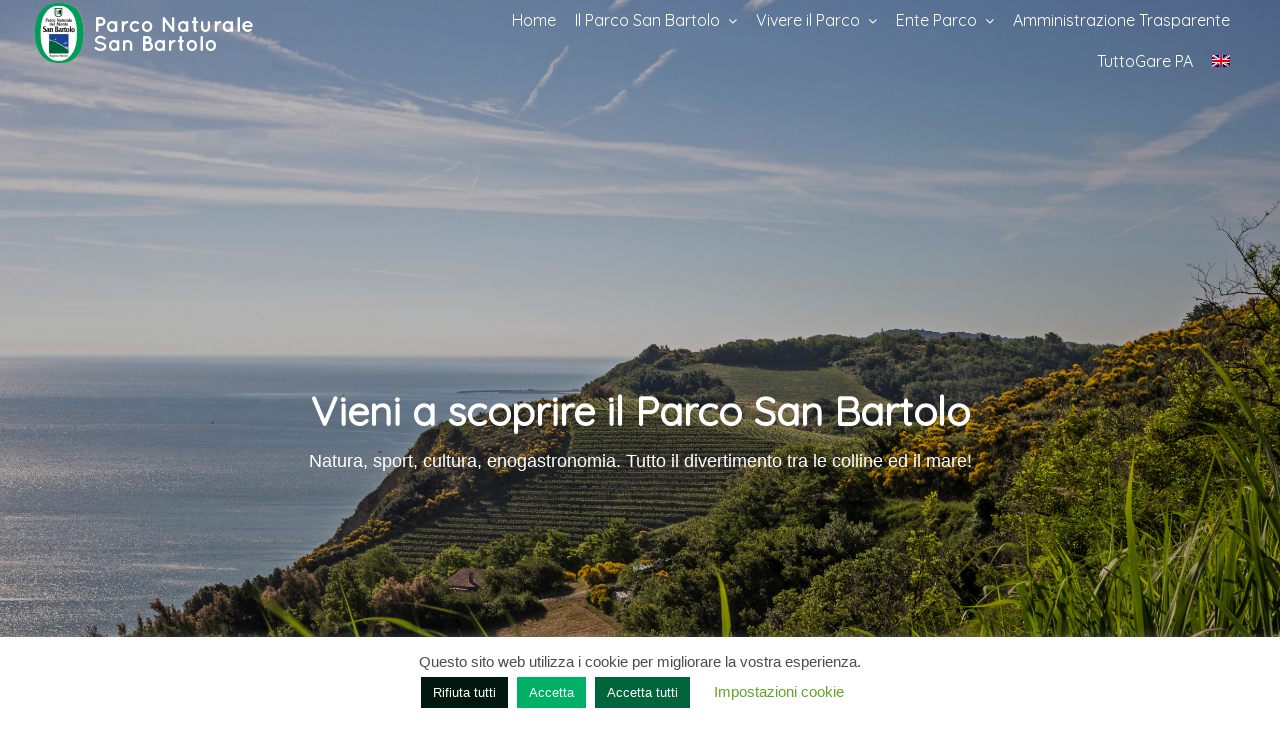

--- FILE ---
content_type: text/html; charset=UTF-8
request_url: https://www.parcosanbartolo.it/
body_size: 32636
content:
<!DOCTYPE html>
<!--[if IE 7 ]>    <html class="ie7"> <![endif]-->
<!--[if IE 8 ]>    <html class="ie8"> <![endif]-->

<html lang="it-IT">
    <head>
        <meta charset="UTF-8">
	   <!-- Mobile Meta -->
		<meta name="viewport" content="width=device-width, initial-scale=1">
		<meta http-equiv="Content-Type" content="text/html;charset=utf-8">		
		<META HTTP-EQUIV="CACHE-CONTROL" CONTENT="NO-CACHE" />

		<link rel="shortcut icon" href="https://www.parcosanbartolo.it/wp-content/uploads/2017/04/LOGO-PARCO-SAN-BARTOLO.jpg"/>	
		<title>Parco Naturale Monte San Bartolo &#8211; Un parco tra le coline e il mare</title>
            <script data-cfasync="false">
                window._EPYT_ = window._EPYT_ || {
                    ajaxurl: "https://www.parcosanbartolo.it/wp-admin/admin-ajax.php",
                    security: "1acc42d80b",
                    gallery_scrolloffset: 20,
                    eppathtoscripts: "https://www.parcosanbartolo.it/wp-content/plugins/youtube-embed-plus/scripts/",
                    eppath: "https://www.parcosanbartolo.it/wp-content/plugins/youtube-embed-plus/",
                    epresponsiveselector: ["iframe.__youtube_prefs_widget__"],
                    version: "14.1.4.1",
                    epdovol: true,
                    evselector: 'iframe.__youtube_prefs__[src], iframe[src*="youtube.com/embed/"], iframe[src*="youtube-nocookie.com/embed/"]',
                    ajax_compat: false,
                    ytapi_load: 'light',
                    pause_others: false,
                    facade_mode: false,
                    not_live_on_channel: false,
                    stopMobileBuffer: true                };</script>
            <link rel='dns-prefetch' href='//html5shim.googlecode.com' />
<link rel='dns-prefetch' href='//s.w.org' />
<link rel="alternate" type="application/rss+xml" title="Parco Naturale Monte San Bartolo &raquo; Feed" href="https://www.parcosanbartolo.it/feed/" />
<link rel="alternate" type="application/rss+xml" title="Parco Naturale Monte San Bartolo &raquo; Feed dei commenti" href="https://www.parcosanbartolo.it/comments/feed/" />
		<script type="text/javascript">
			window._wpemojiSettings = {"baseUrl":"https:\/\/s.w.org\/images\/core\/emoji\/12.0.0-1\/72x72\/","ext":".png","svgUrl":"https:\/\/s.w.org\/images\/core\/emoji\/12.0.0-1\/svg\/","svgExt":".svg","source":{"concatemoji":"https:\/\/www.parcosanbartolo.it\/wp-includes\/js\/wp-emoji-release.min.js"}};
			!function(e,a,t){var n,r,o,i=a.createElement("canvas"),p=i.getContext&&i.getContext("2d");function s(e,t){var a=String.fromCharCode;p.clearRect(0,0,i.width,i.height),p.fillText(a.apply(this,e),0,0);e=i.toDataURL();return p.clearRect(0,0,i.width,i.height),p.fillText(a.apply(this,t),0,0),e===i.toDataURL()}function c(e){var t=a.createElement("script");t.src=e,t.defer=t.type="text/javascript",a.getElementsByTagName("head")[0].appendChild(t)}for(o=Array("flag","emoji"),t.supports={everything:!0,everythingExceptFlag:!0},r=0;r<o.length;r++)t.supports[o[r]]=function(e){if(!p||!p.fillText)return!1;switch(p.textBaseline="top",p.font="600 32px Arial",e){case"flag":return s([127987,65039,8205,9895,65039],[127987,65039,8203,9895,65039])?!1:!s([55356,56826,55356,56819],[55356,56826,8203,55356,56819])&&!s([55356,57332,56128,56423,56128,56418,56128,56421,56128,56430,56128,56423,56128,56447],[55356,57332,8203,56128,56423,8203,56128,56418,8203,56128,56421,8203,56128,56430,8203,56128,56423,8203,56128,56447]);case"emoji":return!s([55357,56424,55356,57342,8205,55358,56605,8205,55357,56424,55356,57340],[55357,56424,55356,57342,8203,55358,56605,8203,55357,56424,55356,57340])}return!1}(o[r]),t.supports.everything=t.supports.everything&&t.supports[o[r]],"flag"!==o[r]&&(t.supports.everythingExceptFlag=t.supports.everythingExceptFlag&&t.supports[o[r]]);t.supports.everythingExceptFlag=t.supports.everythingExceptFlag&&!t.supports.flag,t.DOMReady=!1,t.readyCallback=function(){t.DOMReady=!0},t.supports.everything||(n=function(){t.readyCallback()},a.addEventListener?(a.addEventListener("DOMContentLoaded",n,!1),e.addEventListener("load",n,!1)):(e.attachEvent("onload",n),a.attachEvent("onreadystatechange",function(){"complete"===a.readyState&&t.readyCallback()})),(n=t.source||{}).concatemoji?c(n.concatemoji):n.wpemoji&&n.twemoji&&(c(n.twemoji),c(n.wpemoji)))}(window,document,window._wpemojiSettings);
		</script>
		<style type="text/css">
img.wp-smiley,
img.emoji {
	display: inline !important;
	border: none !important;
	box-shadow: none !important;
	height: 1em !important;
	width: 1em !important;
	margin: 0 .07em !important;
	vertical-align: -0.1em !important;
	background: none !important;
	padding: 0 !important;
}
</style>
	<link rel='stylesheet' id='wp-block-library-css'  href='https://www.parcosanbartolo.it/wp-includes/css/dist/block-library/style.min.css' type='text/css' media='all' />
<link rel='stylesheet' id='cookie-law-info-css'  href='https://www.parcosanbartolo.it/wp-content/plugins/cookie-law-info/legacy/public/css/cookie-law-info-public.css' type='text/css' media='all' />
<link rel='stylesheet' id='cookie-law-info-gdpr-css'  href='https://www.parcosanbartolo.it/wp-content/plugins/cookie-law-info/legacy/public/css/cookie-law-info-gdpr.css' type='text/css' media='all' />
<link rel='stylesheet' id='font-awesome-css'  href='https://www.parcosanbartolo.it/wp-content/plugins/js_composer/assets/lib/bower/font-awesome/css/font-awesome.min.css' type='text/css' media='all' />
<link rel='stylesheet' id='uaf_client_css-css'  href='https://www.parcosanbartolo.it/wp-content/uploads/useanyfont/uaf.css' type='text/css' media='all' />
<link rel='stylesheet' id='wpml-menu-item-0-css'  href='//www.parcosanbartolo.it/wp-content/plugins/sitepress-multilingual-cms/templates/language-switchers/menu-item/style.css' type='text/css' media='all' />
<link rel='stylesheet' id='listingpr-parent-style-css'  href='https://www.parcosanbartolo.it/wp-content/themes/listingpro/style.css' type='text/css' media='all' />
<link rel='stylesheet' id='bootstrap-css'  href='https://www.parcosanbartolo.it/wp-content/themes/listingpro/assets/lib/bootstrap/css/bootstrap.min.css' type='text/css' media='all' />
<link rel='stylesheet' id='Magnific-Popup-css'  href='https://www.parcosanbartolo.it/wp-content/themes/listingpro/assets/lib/Magnific-Popup-master/magnific-popup.css' type='text/css' media='all' />
<link rel='stylesheet' id='popup-component-css'  href='https://www.parcosanbartolo.it/wp-content/themes/listingpro/assets/lib/popup/css/component.css' type='text/css' media='all' />
<link rel='stylesheet' id='Font-awesome-css'  href='https://www.parcosanbartolo.it/wp-content/themes/listingpro/assets/lib/font-awesome/css/font-awesome.min.css' type='text/css' media='all' />
<link rel='stylesheet' id='Mmenu-css'  href='https://www.parcosanbartolo.it/wp-content/themes/listingpro/assets/lib/jquerym.menu/css/jquery.mmenu.all.css' type='text/css' media='all' />
<link rel='stylesheet' id='MapBox-css'  href='https://www.parcosanbartolo.it/wp-content/themes/listingpro/assets/css/mapbox.css' type='text/css' media='all' />
<link rel='stylesheet' id='Chosen-css'  href='https://www.parcosanbartolo.it/wp-content/themes/listingpro/assets/lib/chosen/chosen.css' type='text/css' media='all' />
<link rel='stylesheet' id='bootstrap-datetimepicker-css-css'  href='https://www.parcosanbartolo.it/wp-content/themes/listingpro/assets/css/bootstrap-datetimepicker.min.css' type='text/css' media='all' />
<link rel='stylesheet' id='Slick-css-css'  href='https://www.parcosanbartolo.it/wp-content/themes/listingpro/assets/lib/slick/slick.css' type='text/css' media='all' />
<link rel='stylesheet' id='Slick-theme-css'  href='https://www.parcosanbartolo.it/wp-content/themes/listingpro/assets/lib/slick/slick-theme.css' type='text/css' media='all' />
<link rel='stylesheet' id='css-prettyphoto-css'  href='https://www.parcosanbartolo.it/wp-content/themes/listingpro/assets/css/prettyphoto.css' type='text/css' media='all' />
<link rel='stylesheet' id='icon8-css'  href='https://www.parcosanbartolo.it/wp-content/themes/listingpro/assets/lib/icon8/styles.min.css' type='text/css' media='all' />
<link rel='stylesheet' id='Color-css'  href='https://www.parcosanbartolo.it/wp-content/themes/listingpro/assets/css/colors.css' type='text/css' media='all' />
<link rel='stylesheet' id='custom-font-css'  href='https://www.parcosanbartolo.it/wp-content/themes/listingpro/assets/css/font.css' type='text/css' media='all' />
<link rel='stylesheet' id='Main-css'  href='https://www.parcosanbartolo.it/wp-content/themes/listingpro/assets/css/main.css' type='text/css' media='all' />
<link rel='stylesheet' id='Responsive-css'  href='https://www.parcosanbartolo.it/wp-content/themes/listingpro/assets/css/responsive.css' type='text/css' media='all' />
<link rel='stylesheet' id='select2-css'  href='https://www.parcosanbartolo.it/wp-content/themes/listingpro/assets/css/select2.css' type='text/css' media='all' />
<link rel='stylesheet' id='dynamiclocation-css'  href='https://www.parcosanbartolo.it/wp-content/themes/listingpro/assets/css/city-autocomplete.css' type='text/css' media='all' />
<link rel='stylesheet' id='lp-body-overlay-css'  href='https://www.parcosanbartolo.it/wp-content/themes/listingpro/assets/css/common.loading.css' type='text/css' media='all' />
<link rel='stylesheet' id='bootstrapslider-css'  href='https://www.parcosanbartolo.it/wp-content/themes/listingpro/assets/lib/bootstrap/css/bootstrap-slider.css' type='text/css' media='all' />
<link rel='stylesheet' id='mourisjs-css'  href='https://www.parcosanbartolo.it/wp-content/themes/listingpro/assets/css/morris.css' type='text/css' media='all' />
<link rel='stylesheet' id='listingpro-css'  href='https://www.parcosanbartolo.it/wp-content/themes/listingpro-child/style.css' type='text/css' media='all' />
<link rel='stylesheet' id='version2-countdown-css'  href='https://www.parcosanbartolo.it/wp-content/themes/listingpro/assets/lib/countdown/flipclock.css' type='text/css' media='all' />
<link rel='stylesheet' id='version2-styles-css'  href='https://www.parcosanbartolo.it/wp-content/themes/listingpro/assets/css/main-new.css' type='text/css' media='all' />
<link rel='stylesheet' id='version2-colors-css'  href='https://www.parcosanbartolo.it/wp-content/themes/listingpro/assets/css/colors-new.css' type='text/css' media='all' />
<link rel='stylesheet' id='js_composer_front-css'  href='https://www.parcosanbartolo.it/wp-content/plugins/js_composer/assets/css/js_composer.min.css' type='text/css' media='all' />
<link rel='stylesheet' id='LP_dynamic_php_css-css'  href='https://www.parcosanbartolo.it/wp-content/themes/listingpro/assets/css/dynamic-css.php' type='text/css' media='all' />
<link rel='stylesheet' id='__EPYT__style-css'  href='https://www.parcosanbartolo.it/wp-content/plugins/youtube-embed-plus/styles/ytprefs.min.css' type='text/css' media='all' />
<style id='__EPYT__style-inline-css' type='text/css'>

                .epyt-gallery-thumb {
                        width: 33.333%;
                }
                
</style>
            <script data-cfasync="false">
                window._EPYT_ = window._EPYT_ || {
                    ajaxurl: "https://www.parcosanbartolo.it/wp-admin/admin-ajax.php",
                    security: "1acc42d80b",
                    gallery_scrolloffset: 20,
                    eppathtoscripts: "https://www.parcosanbartolo.it/wp-content/plugins/youtube-embed-plus/scripts/",
                    eppath: "https://www.parcosanbartolo.it/wp-content/plugins/youtube-embed-plus/",
                    epresponsiveselector: ["iframe.__youtube_prefs_widget__"],
                    version: "14.1.4.1",
                    epdovol: true,
                    evselector: 'iframe.__youtube_prefs__[src], iframe[src*="youtube.com/embed/"], iframe[src*="youtube-nocookie.com/embed/"]',
                    ajax_compat: false,
                    ytapi_load: 'light',
                    pause_others: false,
                    facade_mode: false,
                    not_live_on_channel: false,
                    stopMobileBuffer: true                };</script>
            <script type="text/javascript">(function(a,d){if(a._nsl===d){a._nsl=[];var c=function(){if(a.jQuery===d)setTimeout(c,33);else{for(var b=0;b<a._nsl.length;b++)a._nsl[b].call(a,a.jQuery);a._nsl={push:function(b){b.call(a,a.jQuery)}}}};c()}})(window);</script><script type='text/javascript' src='https://www.parcosanbartolo.it/wp-includes/js/jquery/jquery.js'></script>
<script type='text/javascript' src='https://www.parcosanbartolo.it/wp-includes/js/jquery/jquery-migrate.min.js'></script>
<script type='text/javascript'>
/* <![CDATA[ */
var ajax_login_object = {"ajaxurl":"https:\/\/www.parcosanbartolo.it\/wp-admin\/admin-ajax.php","redirecturl":"https:\/\/www.parcosanbartolo.it\/","loadingmessage":"<span class=\"alert alert-info\">Please wait...<i class=\"fa fa-spinner fa-spin\"><\/i><\/span>"};
/* ]]> */
</script>
<script type='text/javascript' src='https://www.parcosanbartolo.it/wp-content/themes/listingpro/assets/js/login.js'></script>
<script type='text/javascript'>
/* <![CDATA[ */
var ajax_search_term_object = {"ajaxurl":"https:\/\/www.parcosanbartolo.it\/wp-admin\/admin-ajax.php"};
/* ]]> */
</script>
<script type='text/javascript' src='https://www.parcosanbartolo.it/wp-content/themes/listingpro/assets/js/search-ajax.js'></script>
<script type='text/javascript'>
/* <![CDATA[ */
var single_ajax_object = {"ajaxurl":"https:\/\/www.parcosanbartolo.it\/wp-admin\/admin-ajax.php"};
/* ]]> */
</script>
<script type='text/javascript' src='https://www.parcosanbartolo.it/wp-content/themes/listingpro/assets/js/single-ajax.js'></script>
<script type='text/javascript'>
/* <![CDATA[ */
var ajax_approvereview_object = {"ajaxurl":"https:\/\/www.parcosanbartolo.it\/wp-admin\/admin-ajax.php"};
/* ]]> */
</script>
<script type='text/javascript' src='https://www.parcosanbartolo.it/wp-content/themes/listingpro/assets/js/approve-review.js'></script>
<script type='text/javascript'>
/* <![CDATA[ */
var listingpro_home_map_object = {"ajaxurl":"https:\/\/www.parcosanbartolo.it\/wp-admin\/admin-ajax.php"};
/* ]]> */
</script>
<script type='text/javascript' src='https://www.parcosanbartolo.it/wp-content/themes/listingpro/assets/js/home-map.js'></script>
<script type='text/javascript' src='https://www.parcosanbartolo.it/wp-content/themes/listingpro/assets/js/checkout.js'></script>
<script type='text/javascript'>
/* <![CDATA[ */
var Cli_Data = {"nn_cookie_ids":["cookielawinfo-checkbox-pubblicita","cookielawinfo-checkbox-analisi","cookielawinfo-checkbox-funzionali","cookielawinfo-checkbox-altri","cookielawinfo-checkbox-prestazioni","PHPSESSID","CookieLawInfoConsent","cookielawinfo-checkbox-necessary","cookielawinfo-checkbox-functional","cookielawinfo-checkbox-performance","cookielawinfo-checkbox-analytics","cookielawinfo-checkbox-advertisement","cookielawinfo-checkbox-others","cookielawinfo-checkbox-necessari","YSC","VISITOR_INFO1_LIVE","yt-remote-device-id","yt.innertube::requests","yt.innertube::nextId","yt-remote-connected-devices","CONSENT"],"cookielist":[],"non_necessary_cookies":{"analisi":["CONSENT"],"pubblicita":["YSC","VISITOR_INFO1_LIVE","yt-remote-device-id","yt.innertube::requests","yt.innertube::nextId","yt-remote-connected-devices"],"necessari":["PHPSESSID","CookieLawInfoConsent"]},"ccpaEnabled":"","ccpaRegionBased":"","ccpaBarEnabled":"","strictlyEnabled":["necessary","obligatoire"],"ccpaType":"gdpr","js_blocking":"1","custom_integration":"","triggerDomRefresh":"","secure_cookies":""};
var cli_cookiebar_settings = {"animate_speed_hide":"500","animate_speed_show":"500","background":"#FFF","border":"#b1a6a6c2","border_on":"","button_1_button_colour":"#00b066","button_1_button_hover":"#008d52","button_1_link_colour":"#fff","button_1_as_button":"1","button_1_new_win":"","button_2_button_colour":"#333","button_2_button_hover":"#292929","button_2_link_colour":"#444","button_2_as_button":"","button_2_hidebar":"","button_3_button_colour":"#00180e","button_3_button_hover":"#00130b","button_3_link_colour":"#fff","button_3_as_button":"1","button_3_new_win":"","button_4_button_colour":"#000","button_4_button_hover":"#000000","button_4_link_colour":"#62a329","button_4_as_button":"","button_7_button_colour":"#00653b","button_7_button_hover":"#00512f","button_7_link_colour":"#fff","button_7_as_button":"1","button_7_new_win":"","font_family":"inherit","header_fix":"","notify_animate_hide":"1","notify_animate_show":"","notify_div_id":"#cookie-law-info-bar","notify_position_horizontal":"right","notify_position_vertical":"bottom","scroll_close":"","scroll_close_reload":"","accept_close_reload":"","reject_close_reload":"","showagain_tab":"1","showagain_background":"#fff","showagain_border":"#000","showagain_div_id":"#cookie-law-info-again","showagain_x_position":"100px","text":"#000","show_once_yn":"","show_once":"10000","logging_on":"","as_popup":"","popup_overlay":"1","bar_heading_text":"","cookie_bar_as":"banner","popup_showagain_position":"bottom-right","widget_position":"left"};
var log_object = {"ajax_url":"https:\/\/www.parcosanbartolo.it\/wp-admin\/admin-ajax.php"};
/* ]]> */
</script>
<script type='text/javascript' src='https://www.parcosanbartolo.it/wp-content/plugins/cookie-law-info/legacy/public/js/cookie-law-info-public.js'></script>
<script type='text/javascript' src='https://www.parcosanbartolo.it/wp-content/plugins/listingpro-plugin/assets/js/main.js'></script>
<script type='text/javascript'>
/* <![CDATA[ */
var ajax_review_object = {"ajaxurl":"https:\/\/www.parcosanbartolo.it\/wp-admin\/admin-ajax.php"};
/* ]]> */
</script>
<script type='text/javascript' src='https://www.parcosanbartolo.it/wp-content/themes/listingpro/assets/js/review-submit.js'></script>
<script type='text/javascript' src='https://www.parcosanbartolo.it/wp-content/themes/listingpro/assets/js/raphael-min.js'></script>
<script type='text/javascript' src='https://www.parcosanbartolo.it/wp-content/themes/listingpro/assets/js/morris.js'></script>
<script type='text/javascript'>
/* <![CDATA[ */
var ajax_term_object = {"ajaxurl":"https:\/\/www.parcosanbartolo.it\/wp-admin\/admin-ajax.php"};
/* ]]> */
</script>
<script type='text/javascript' src='https://www.parcosanbartolo.it/wp-content/plugins/listingpro-plugin/assets/js/child-term.js'></script>
<script type='text/javascript' src='https://www.parcosanbartolo.it/wp-content/plugins/youtube-embed-plus/scripts/ytprefs.min.js'></script>
<script type='text/javascript' src='https://www.parcosanbartolo.it/wp-content/plugins/youtube-embed-plus/scripts/jquery.cookie.min.js'></script>
<link rel='https://api.w.org/' href='https://www.parcosanbartolo.it/wp-json/' />
<link rel="EditURI" type="application/rsd+xml" title="RSD" href="https://www.parcosanbartolo.it/xmlrpc.php?rsd" />
<link rel="wlwmanifest" type="application/wlwmanifest+xml" href="https://www.parcosanbartolo.it/wp-includes/wlwmanifest.xml" /> 
<meta name="generator" content="WordPress 5.3.17" />
<link rel="canonical" href="https://www.parcosanbartolo.it/" />
<link rel='shortlink' href='https://www.parcosanbartolo.it/' />
<link rel="alternate" type="application/json+oembed" href="https://www.parcosanbartolo.it/wp-json/oembed/1.0/embed?url=https%3A%2F%2Fwww.parcosanbartolo.it%2F" />
<link rel="alternate" type="text/xml+oembed" href="https://www.parcosanbartolo.it/wp-json/oembed/1.0/embed?url=https%3A%2F%2Fwww.parcosanbartolo.it%2F&#038;format=xml" />
<meta name="generator" content="WPML ver:4.3.6 stt:1,27;" />
<meta name="generator" content="Powered by WPBakery Page Builder - drag and drop page builder for WordPress."/>
<!--[if lte IE 9]><link rel="stylesheet" type="text/css" href="https://www.parcosanbartolo.it/wp-content/plugins/js_composer/assets/css/vc_lte_ie9.min.css" media="screen"><![endif]-->    <script type="text/javascript">
            </script>
    <style type="text/css" title="dynamic-css" class="options-output">.menu-item a{font-family:quicksand;font-weight:normal;font-style:normal;opacity: 1;visibility: visible;-webkit-transition: opacity 0.24s ease-in-out;-moz-transition: opacity 0.24s ease-in-out;transition: opacity 0.24s ease-in-out;}.wf-loading .menu-item a{opacity: 0;}.ie.wf-loading .menu-item a{visibility: hidden;}</style><style type="text/css" data-type="vc_custom-css">#video-frame > div > div{
    border: 5px #078e12 solid;
    border-radius: 20px;
    align-content: center;
}

#video-frame > div > iframe{
    width:100% !important;
    border: 5px #078e12 solid;
    border-radius: 20px;
    align-content: center;
}</style><noscript><style type="text/css"> .wpb_animate_when_almost_visible { opacity: 1; }</style></noscript>    </head>
			<body class="home page-template-default page page-id-17 wpb-js-composer js-comp-ver-5.5.2 vc_responsive" data-submitlink=http://pnmsb.unikacomunicazione.it/submit-listing/?lang=it data-sliderstyle=style1 data-defaultmaplat=0 data-defaultmaplot=-0 data-lpsearchmode=titlematch data-maplistingby=geolocaion >
	
	
				<div id="page"  data-detail-page-style=lp_detail_page_styles1 data-lpattern=no_region data-mstyle=1 data-sitelogo=https://www.parcosanbartolo.it/wp-content/uploads/2017/04/logo_H60px.png data-site-url=https://www.parcosanbartolo.it/ data-ipapi=ip_api data-lpcurrentloconhome=0 data-mtoken=0  class="clearfix lp_detail_page_styles1">

				<!--===========================header-views========================-->
				

	<div class="pos-relative header-front-page-wrap">
		<div class="header-container  3  lp-header-bg " style="background-image: url(https://www.parcosanbartolo.it/wp-content/uploads/2017/04/A3060121.jpg);">
    <header class="lp-header style-v2">

    <div class="lp-header-overlay"></div>	<!--Mobile Menu section-->
   <div id="menu" class="small-screen">
                         <a class="lpl-button md-trigger" data-modal="modal-3">Join Now</a>
              <ul id="menu-main" class="mobile-menu"><li id="menu-item-1361" class="menu-item menu-item-type-post_type menu-item-object-page menu-item-home current-menu-item page_item page-item-17 current_page_item menu-item-1361"><a href="https://www.parcosanbartolo.it/" aria-current="page">Home</a></li>
<li id="menu-item-149" class="menu-item menu-item-type-custom menu-item-object-custom menu-item-has-children menu-item-149"><a href="#">Il Parco San Bartolo</a>
<ul class="sub-menu">
	<li id="menu-item-148" class="menu-item menu-item-type-post_type menu-item-object-page menu-item-148"><a href="https://www.parcosanbartolo.it/il-paesaggio/">Il Paesaggio</a></li>
	<li id="menu-item-268" class="menu-item menu-item-type-post_type menu-item-object-page menu-item-268"><a href="https://www.parcosanbartolo.it/la-fauna/">La Fauna</a></li>
	<li id="menu-item-267" class="menu-item menu-item-type-post_type menu-item-object-page menu-item-267"><a href="https://www.parcosanbartolo.it/la-flora/">La Flora</a></li>
	<li id="menu-item-266" class="menu-item menu-item-type-post_type menu-item-object-page menu-item-266"><a href="https://www.parcosanbartolo.it/lambiente-marino/">L&#8217;ambiente marino</a></li>
</ul>
</li>
<li id="menu-item-651" class="menu-item menu-item-type-custom menu-item-object-custom menu-item-has-children menu-item-651"><a href="#">Vivere il Parco</a>
<ul class="sub-menu">
	<li id="menu-item-847" class="menu-item menu-item-type-post_type menu-item-object-page menu-item-847"><a href="https://www.parcosanbartolo.it/sentieri/">Sentieri</a></li>
	<li id="menu-item-733" class="menu-item menu-item-type-post_type menu-item-object-page menu-item-733"><a href="https://www.parcosanbartolo.it/eventi-e-iniziative/">Eventi e iniziative</a></li>
	<li id="menu-item-781" class="menu-item menu-item-type-post_type menu-item-object-page menu-item-781"><a href="https://www.parcosanbartolo.it/news/">News</a></li>
	<li id="menu-item-1535" class="menu-item menu-item-type-post_type menu-item-object-page menu-item-1535"><a href="https://www.parcosanbartolo.it/san-bartolo-experience/">San Bartolo Experience</a></li>
	<li id="menu-item-1521" class="menu-item menu-item-type-taxonomy menu-item-object-listing-category menu-item-1521"><a href="https://www.parcosanbartolo.it/categorie/dove-dormire/">Dove dormire</a></li>
	<li id="menu-item-1520" class="menu-item menu-item-type-taxonomy menu-item-object-listing-category menu-item-1520"><a href="https://www.parcosanbartolo.it/categorie/dove-mangiare/">Dove mangiare</a></li>
	<li id="menu-item-1522" class="menu-item menu-item-type-taxonomy menu-item-object-listing-category menu-item-1522"><a href="https://www.parcosanbartolo.it/categorie/le-localita-del-parco/">Le località del Parco</a></li>
	<li id="menu-item-1523" class="menu-item menu-item-type-taxonomy menu-item-object-listing-category menu-item-1523"><a href="https://www.parcosanbartolo.it/categorie/punti-di-interesse/">Punti di Interesse</a></li>
</ul>
</li>
<li id="menu-item-150" class="menu-item menu-item-type-custom menu-item-object-custom menu-item-has-children menu-item-150"><a href="#">Ente Parco</a>
<ul class="sub-menu">
	<li id="menu-item-311" class="menu-item menu-item-type-post_type menu-item-object-page menu-item-311"><a href="https://www.parcosanbartolo.it/organigramma/">Organigramma</a></li>
	<li id="menu-item-310" class="menu-item menu-item-type-post_type menu-item-object-page menu-item-310"><a href="https://www.parcosanbartolo.it/struttura-amministrativa/">Struttura Amministrativa</a></li>
	<li id="menu-item-309" class="menu-item menu-item-type-post_type menu-item-object-page menu-item-309"><a href="https://www.parcosanbartolo.it/albo-pretorio/">Albo Pretorio</a></li>
	<li id="menu-item-308" class="menu-item menu-item-type-post_type menu-item-object-page menu-item-308"><a href="https://www.parcosanbartolo.it/documenti/">Documenti</a></li>
	<li id="menu-item-306" class="menu-item menu-item-type-post_type menu-item-object-page menu-item-306"><a href="https://www.parcosanbartolo.it/fatturazione-elettronica/">Fatturazione Elettronica</a></li>
	<li id="menu-item-305" class="menu-item menu-item-type-post_type menu-item-object-page menu-item-305"><a href="https://www.parcosanbartolo.it/carta-europea-del-turismo-sostenibile/">Carta Europea del Turismo Sostenibile</a></li>
	<li id="menu-item-1961" class="menu-item menu-item-type-post_type menu-item-object-page menu-item-1961"><a href="https://www.parcosanbartolo.it/ricerca-naturalistica/">Ricerca Naturalistica</a></li>
</ul>
</li>
<li id="menu-item-2741" class="menu-item menu-item-type-custom menu-item-object-custom menu-item-2741"><a href="http://www.halleyweb.com/cpcntmsb/zf/index.php/trasparenza/index/index">Amministrazione Trasparente</a></li>
<li id="menu-item-4240" class="menu-item menu-item-type-custom menu-item-object-custom menu-item-4240"><a href="https://parcosanbartolo.tuttogare.it/">TuttoGare PA</a></li>
<li id="menu-item-wpml-ls-38-en" class="menu-item wpml-ls-slot-38 wpml-ls-item wpml-ls-item-en wpml-ls-menu-item wpml-ls-first-item wpml-ls-last-item menu-item-type-wpml_ls_menu_item menu-item-object-wpml_ls_menu_item menu-item-wpml-ls-38-en"><a href="https://www.parcosanbartolo.it/?lang=en"><img class="wpml-ls-flag" src="https://www.parcosanbartolo.it/wp-content/plugins/sitepress-multilingual-cms/res/flags/en.png" alt="Inglese"></a></li>
</ul>   </div>
   <!--End Mobile Menu Section-->
    <div class="lp-header-middle fullwidth-header">
        <div class="container-fluid">
            <div class="row">
                <div class="col-md-4 col-xs-12 lp-logo-header4-sts">
                    
                    <div class="lp-header-logo">

                        <a href="https://www.parcosanbartolo.it/">

                            <img src="https://www.parcosanbartolo.it/wp-content/uploads/2017/04/logo_H60px.png" alt="" />
                        </a>

                    </div>
                                        <div class="clearfix"></div>

                </div>

                <div class="col-xs-2 text-right mobile-nav-icon lp-menu-header4-sts">

                    <a href="#menu" class="nav-icon">

                        <span class="icon-bar"></span>

                        <span class="icon-bar"></span>

                        <span class="icon-bar"></span>

                    </a>

                </div>

                <div class="col-md-8 hidden-xs hidden-sm">
                        <div class="lp-header-user-nav">
                    <a class="header-login-btn md-trigger" data-modal="modal-3">
                <i class="fa fa-user" aria-hidden="true"></i>
            </a>
                </div>
    
                    <div class="header-main-menu lp-menu menu"><div class="menu-main-container"><ul id="menu-main-1" class=""><li class="menu-item menu-item-type-post_type menu-item-object-page menu-item-home current-menu-item page_item page-item-17 current_page_item menu-item-1361"><a href="https://www.parcosanbartolo.it/" aria-current="page">Home</a></li>
<li class="menu-item menu-item-type-custom menu-item-object-custom menu-item-has-children menu-item-149"><a href="#">Il Parco San Bartolo</a>
<ul class="sub-menu">
	<li class="menu-item menu-item-type-post_type menu-item-object-page menu-item-148"><a href="https://www.parcosanbartolo.it/il-paesaggio/">Il Paesaggio</a></li>
	<li class="menu-item menu-item-type-post_type menu-item-object-page menu-item-268"><a href="https://www.parcosanbartolo.it/la-fauna/">La Fauna</a></li>
	<li class="menu-item menu-item-type-post_type menu-item-object-page menu-item-267"><a href="https://www.parcosanbartolo.it/la-flora/">La Flora</a></li>
	<li class="menu-item menu-item-type-post_type menu-item-object-page menu-item-266"><a href="https://www.parcosanbartolo.it/lambiente-marino/">L&#8217;ambiente marino</a></li>
</ul>
</li>
<li class="menu-item menu-item-type-custom menu-item-object-custom menu-item-has-children menu-item-651"><a href="#">Vivere il Parco</a>
<ul class="sub-menu">
	<li class="menu-item menu-item-type-post_type menu-item-object-page menu-item-847"><a href="https://www.parcosanbartolo.it/sentieri/">Sentieri</a></li>
	<li class="menu-item menu-item-type-post_type menu-item-object-page menu-item-733"><a href="https://www.parcosanbartolo.it/eventi-e-iniziative/">Eventi e iniziative</a></li>
	<li class="menu-item menu-item-type-post_type menu-item-object-page menu-item-781"><a href="https://www.parcosanbartolo.it/news/">News</a></li>
	<li class="menu-item menu-item-type-post_type menu-item-object-page menu-item-1535"><a href="https://www.parcosanbartolo.it/san-bartolo-experience/">San Bartolo Experience</a></li>
	<li class="menu-item menu-item-type-taxonomy menu-item-object-listing-category menu-item-1521"><a href="https://www.parcosanbartolo.it/categorie/dove-dormire/">Dove dormire</a></li>
	<li class="menu-item menu-item-type-taxonomy menu-item-object-listing-category menu-item-1520"><a href="https://www.parcosanbartolo.it/categorie/dove-mangiare/">Dove mangiare</a></li>
	<li class="menu-item menu-item-type-taxonomy menu-item-object-listing-category menu-item-1522"><a href="https://www.parcosanbartolo.it/categorie/le-localita-del-parco/">Le località del Parco</a></li>
	<li class="menu-item menu-item-type-taxonomy menu-item-object-listing-category menu-item-1523"><a href="https://www.parcosanbartolo.it/categorie/punti-di-interesse/">Punti di Interesse</a></li>
</ul>
</li>
<li class="menu-item menu-item-type-custom menu-item-object-custom menu-item-has-children menu-item-150"><a href="#">Ente Parco</a>
<ul class="sub-menu">
	<li class="menu-item menu-item-type-post_type menu-item-object-page menu-item-311"><a href="https://www.parcosanbartolo.it/organigramma/">Organigramma</a></li>
	<li class="menu-item menu-item-type-post_type menu-item-object-page menu-item-310"><a href="https://www.parcosanbartolo.it/struttura-amministrativa/">Struttura Amministrativa</a></li>
	<li class="menu-item menu-item-type-post_type menu-item-object-page menu-item-309"><a href="https://www.parcosanbartolo.it/albo-pretorio/">Albo Pretorio</a></li>
	<li class="menu-item menu-item-type-post_type menu-item-object-page menu-item-308"><a href="https://www.parcosanbartolo.it/documenti/">Documenti</a></li>
	<li class="menu-item menu-item-type-post_type menu-item-object-page menu-item-306"><a href="https://www.parcosanbartolo.it/fatturazione-elettronica/">Fatturazione Elettronica</a></li>
	<li class="menu-item menu-item-type-post_type menu-item-object-page menu-item-305"><a href="https://www.parcosanbartolo.it/carta-europea-del-turismo-sostenibile/">Carta Europea del Turismo Sostenibile</a></li>
	<li class="menu-item menu-item-type-post_type menu-item-object-page menu-item-1961"><a href="https://www.parcosanbartolo.it/ricerca-naturalistica/">Ricerca Naturalistica</a></li>
</ul>
</li>
<li class="menu-item menu-item-type-custom menu-item-object-custom menu-item-2741"><a href="http://www.halleyweb.com/cpcntmsb/zf/index.php/trasparenza/index/index">Amministrazione Trasparente</a></li>
<li class="menu-item menu-item-type-custom menu-item-object-custom menu-item-4240"><a href="https://parcosanbartolo.tuttogare.it/">TuttoGare PA</a></li>
<li class="menu-item wpml-ls-slot-38 wpml-ls-item wpml-ls-item-en wpml-ls-menu-item wpml-ls-first-item wpml-ls-last-item menu-item-type-wpml_ls_menu_item menu-item-object-wpml_ls_menu_item menu-item-wpml-ls-38-en"><a href="https://www.parcosanbartolo.it/?lang=en"><img class="wpml-ls-flag" src="https://www.parcosanbartolo.it/wp-content/plugins/sitepress-multilingual-cms/res/flags/en.png" alt="Inglese"></a></li>
</ul></div></div>


                    <div class="clearfix"></div>

                </div>

                <div class="clearfix"></div>

            </div>

        </div>

    </div>

</header>

		<!-- Listing Detail Popup -->
						
		
		<!-- Login Popup -->
				<div class="md-modal md-effect-3" id="modal-3">
			
			<div class="login-form-popup lp-border-radius-8">
				<div class="siginincontainer">
					<h3 class="text-center">Sign in</h3>
					<form id="login" class="form-horizontal margin-top-30"  method="post">
						<p class="status"></p>
						<div class="form-group">
							<label for="username">Username or Email Address *</label>
							<input type="text" class="form-control" id="lpusername" name="lpusername" />
						</div>
						<div class="form-group">
							<label for="password">Password *</label>
							<input type="password" class="form-control" id="lppassword" name="lppassword" />
						</div>
						<div class="form-group">
													</div>
						<div class="form-group">
							<div class="checkbox pad-bottom-10">
								<input id="check1" type="checkbox" name="remember" value="yes">
								<label for="check1">Keep me signed in</label>
							</div>
						</div>
						
						<div class="form-group">
							<input type="submit" value="Sign in" class="lp-secondary-btn width-full btn-first-hover" /> 
						</div>
						<input type="hidden" id="security" name="security" value="995093669b" /><input type="hidden" name="_wp_http_referer" value="/" />					</form>	
					<div class="pop-form-bottom">
						<div class="bottom-links">
							<a  class="signUpClick">Not a member? Sign up</a>
							<a  class="forgetPasswordClick pull-right" >Forgot Password</a>
						</div>
											</div>
				<a class="md-close"><i class="fa fa-close"></i></a>
				</div>
				
				<div class="siginupcontainer">
					<h3 class="text-center">Sign Up</h3>
					<form id="register" class="form-horizontal margin-top-30"  method="post">
					<p class="status"></p>
						<div class="form-group">
							<label for="username">Username *</label>
							<input type="text" class="form-control" id="username2" name="username" />
						</div>
						<div class="form-group">
							<label for="email">Email Address *</label>
							<input type="email" class="form-control" id="email" name="email" />
						</div>
																			<div class="form-group">
								<p>Password will be e-mailed to you.</p>
							</div>
												
												
						<div class="form-group pull-left">
													</div>
						
						<div class="clearfix padding-top-20 padding-bottom-20"></div>
						<div class="form-group">
							<input type="submit" value="Register" id="lp_usr_reg_btn" class="lp-secondary-btn width-full btn-first-hover" /> 
						</div>
						<input type="hidden" id="security2" name="security2" value="a8bdda015c" /><input type="hidden" name="_wp_http_referer" value="/" />					</form>	
										<div class="pop-form-bottom">
						<div class="bottom-links">
							<a  class="signInClick">Already have an account? Sign in</a>
							<a  class="forgetPasswordClick pull-right" >Forgot Password</a>
						</div>
											</div>
				<a class="md-close"><i class="fa fa-close"></i></a>
				</div>
				<div class="forgetpasswordcontainer">
					<h3 class="text-center">Forgotten Password</h3>
					<form class="form-horizontal margin-top-30" id="lp_forget_pass_form" action="#"  method="post">
					<p class="status"></p>
						<div class="form-group">
							<label for="password">Email Address *</label>
							<input type="email" name="user_login" class="form-control" id="email3" />
						</div>
						<div class="form-group">
							<input type="submit" name="submit" value="Get New Password" class="lp-secondary-btn width-full btn-first-hover" />
							<input type="hidden" id="security3" name="security3" value="d19d405ffb" /><input type="hidden" name="_wp_http_referer" value="/" />						</div>
					</form>	
					<div class="pop-form-bottom">
						<div class="bottom-links">
							<a class="cancelClick" >Cancel</a>
						</div>
					</div>
				<a class="md-close"><i class="fa fa-close"></i></a>
				</div>
			</div>
			
			
		</div>
		
	   		
		
		
		<!-- ../Login Popup -->
				
		
		<div class="md-overlay"></div> <!-- Overlay for Popup -->
		
		<!-- top notificaton bar -->
		<div class="lp-top-notification-bar"></div>
		<!-- end top notification-bar -->
		
		
		<!-- popup for quick view --->
		
		<div class="md-modal md-effect-3" id="listing-preview-popup">
			<div class="container">
				<div class="md-content ">
					<div class="row popup-inner-left-padding ">


					</div>
				</div>
			</div>
			<a class="md-close widget-map-click"><i class="fa fa-close"></i></a>
		</div>
		<div class="md-overlay content-loading"></div>


        <div class="md-modal md-effect-map-btn" id="grid-show-popup">
            <div class="container">
                <div class="md-content ">
                    <div class="row grid-show-popup" data-loader="https://www.parcosanbartolo.it/wp-content/themes/listingpro/assets/images/content-loader.gif"">
                        <img src="https://www.parcosanbartolo.it/wp-content/themes/listingpro/assets/images/content-loader.gif">
                    </div>
                </div>
            </div>
            <a class="md-close widget-map-click"><i class="fa fa-close"></i></a>
        </div>
<!--        <div class="md-overlay content-loading"></div>-->
		
		<!--hidden google map-->
		<div id="lp-hidden-map" style="width:300px;height:300px;position:absolute;left:-300000px"></div>
		
							   
		   <div class="lp-home-banner-contianer lp-home-banner-with-loc" style="height:700px;">
		   
			<div class="page-header-overlay"></div>
						
			
						 	
			<div class="lp-home-banner-contianer-inner ">
			 <div class="container">
			  <div class="row">
			   <div class="col-md-12 col-sm-12 text-center lp_auto_loc_container">
								 <h1 data-locnmethod="withip"><span id="claim">Vieni a scoprire il Parco San Bartolo</span></h1>
												 <p class="lp-banner-browse-txt"><span id="banner">Natura, sport, cultura, enogastronomia. Tutto il divertimento tra le colline ed il mare!</span></p>
							   </div>
			   <div class="col-md-8 col-xs-12 col-md-offset-2 col-sm-offset-0">
			   					<div class="lp-search-bar">
			<form autocomplete="off" class="form-inline" action="https://www.parcosanbartolo.it" method="get" accept-charset="UTF-8">
				
				
										<div class="form-group lp-suggested-search  ">
					<div class="input-group-addon lp-border">What</div>
						<div class="pos-relative">
							<div class="what-placeholder pos-relative" data-holder="">
							<input autocomplete="off" type="text" class="lp-suggested-search js-typeahead-input lp-search-input form-control ui-autocomplete-input dropdown_fields" name="select" id="select" placeholder="" data-prev-value='0' data-noresult = "More results for">
							<i class="cross-search-q fa fa-times-circle" aria-hidden="true"></i>
							<img class='loadinerSearch' width="100px" src="https://www.parcosanbartolo.it/wp-content/themes/listingpro/assets/images/search-load.gif"/>
							
							</div>
							<div id="input-dropdown">
								<ul>
									<li class="lp-wrap-cats" data-catid="42"><span class="lp-s-cat">Archeologia e Paleontologia</span></li><li class="lp-wrap-cats" data-catid="44"><img class="d-icon" src="[data-uri]" /><span class="lp-s-cat">Dove dormire</span></li><li class="lp-wrap-cats" data-catid="45"><img class="d-icon" src="[data-uri]" /><span class="lp-s-cat">Dove mangiare</span></li><li class="lp-wrap-cats" data-catid="47"><img class="d-icon" src="[data-uri]" /><span class="lp-s-cat">Le località del Parco</span></li><li class="lp-wrap-cats" data-catid="46"><img class="d-icon" src="[data-uri]" /><span class="lp-s-cat">Punti di Interesse</span></li><li class="lp-wrap-cats" data-catid="40"><img class="d-icon" src="https://icons8.com/icon/60014/twitter" /><span class="lp-s-cat">Storia e cultura: i Borghi e le Ville</span></li>									
								</ul>
								<div style="display:none" id="def-cats"><li class="lp-wrap-cats" data-catid="42"><span class="lp-s-cat">Archeologia e Paleontologia</span></li><li class="lp-wrap-cats" data-catid="44"><img class="d-icon" src="[data-uri]" /><span class="lp-s-cat">Dove dormire</span></li><li class="lp-wrap-cats" data-catid="45"><img class="d-icon" src="[data-uri]" /><span class="lp-s-cat">Dove mangiare</span></li><li class="lp-wrap-cats" data-catid="47"><img class="d-icon" src="[data-uri]" /><span class="lp-s-cat">Le località del Parco</span></li><li class="lp-wrap-cats" data-catid="46"><img class="d-icon" src="[data-uri]" /><span class="lp-s-cat">Punti di Interesse</span></li><li class="lp-wrap-cats" data-catid="40"><img class="d-icon" src="https://icons8.com/icon/60014/twitter" /><span class="lp-s-cat">Storia e cultura: i Borghi e le Ville</span></li></div>
							</div>
						</div>
				
				</div>
								
										
							<div class="form-group lp-location-search ">
								<div class="input-group-addon lp-border lp-where">Where</div>
								<div data-option="no" class="ui-widget border-dropdown">
									<i class="fa fa-crosshairs"></i>
								  <select class="chosen-select chosen-select5" name="lp_s_loc" id="searchlocation">
									<option id="def_location" value="">Pesaro</option>
									<option  value="16">Boston</option><option  value="18">Chicago</option><option  value="19">Denver</option><option  value="59">Gabicce</option><option  value="60">-&nbsp;Baia Vallugola</option><option  value="58">Gabicce Monte</option><option  value="25">Los Angeles</option><option  value="26">New York</option><option  value="41">Pesaro</option>	
								  </select>
								</div>
							</div>
							
											<div class="form-group pull-right ">
								<div class="lp-search-bar-right">
									<input value="Search" class="lp-search-btn" type="submit">
									<i class="icons8-search lp-search-icon"></i>
									<img src="https://www.parcosanbartolo.it/wp-content/themes/listingpro-child/assets/images/ellipsis.gif" class="searchloading">
									<!--
										<img src="/assets/images/searchloader.gif" class="searchloading">
									-->
								</div>
							</div>
									<input type="hidden" name="lp_s_tag" id="lp_s_tag">
				<input type="hidden" name="lp_s_cat" id="lp_s_cat">
				<input type="hidden" name="s" value="home">
				<input type="hidden" name="post_type" value="listing">	
				
			</form>
			
		</div>
				
				<div class="text-center lp-search-description">
				 				 
				</div>
			   </div>
			  </div>
			 </div>
			</div>
		   			
		   </div><!-- ../Home Search Container -->
		   				
	
				</div>
		<!--==================================Header Close=================================-->

		<!--================================== Search Close =================================-->
		
		<!--================================== Search Close =================================-->
	</div>
									<div class="home-categories-area  
						banner-view-classic 
						new-banner-view-category-st						 
						">
											</div>
						 <section>
		<div  id="lp_69761aebc6a59" class="lp-section-row   ">
		<div class="lp_section_inner  clearfix container" ><div class="clearfix "><div class="row lp-section-content clearfix"><div class="wpb_column vc_column_container vc_col-sm-12"><div class="vc_column-inner "><div class="wpb_wrapper"><div class="vc_empty_space"   style="height: 80px" ><span class="vc_empty_space_inner"></span></div>

	<div class="wpb_text_column wpb_content_element " id="video-frame">
		<div class="wpb_wrapper">
			<div  style="display: block; margin: 0px auto;"  id="_ytid_59718" class="__youtube_prefs__  __youtube_prefs_gdpr__ " allowfullscreen data-no-lazy="1" data-skipgform_ajax_framebjll=""><p><strong>Si prega di accettare i cookie di YouTube per riprodurre questo video.</strong></p>
<p>Con l&#8217;accettazione si accederà ai contenuti di YouTube, un servizio fornito da una terza parte esterna.</p>
<p><a href="https://policies.google.com/privacy" target="_blank" rel="noopener">YouTube privacy policy</a></p>
<p>Se accettate questo comunicato, la vostra selezione sarà salvata e la pagina verrà ricaricata.</p>
<button type="button" class="__youtube_prefs_gdpr__">Si accettano i contenuti di YouTube<img src="https://www.parcosanbartolo.it/wp-content/plugins/youtube-embed-plus/images/icon-check.png" alt="accept" data-no-lazy="1" data-skipgform_ajax_framebjll="" /></button></div>

		</div>
	</div>

	<div class="wpb_raw_code wpb_content_element wpb_raw_html" >
		<div class="wpb_wrapper">
			<!--
<div class="video-container">
<iframe class="testimonial" src="https://www.youtube-nocookie.com/embed/r4F-bYZ-h-Y" frameborder="0" allow="accelerometer; autoplay; encrypted-media; gyroscope; picture-in-picture" allowfullscreen>
</iframe>
</div>
<div class="video-container">
[embedyt]https://www.youtube.com/watch?v=r4F-bYZ-h-Y[/embedyt]
</div>
-->
		</div>
	</div>
<div class="vc_empty_space"   style="height: 30px" ><span class="vc_empty_space_inner"></span></div>
</div></div></div></div></div>
		</div>
</div>
<div  id="lp_69761aebdcc50" class="lp-section-row   ">
		<div class="lp_section_inner  clearfix container" ><div class="clearfix "><div class="row lp-section-content clearfix"><div class="wpb_column vc_column_container vc_col-sm-12"><div class="vc_column-inner "><div class="wpb_wrapper"><div class="vc_empty_space"   style="height: 30px" ><span class="vc_empty_space_inner"></span></div>

	<div  class="wpb_single_image wpb_content_element vc_align_center   linktoappimage">
		
		<figure class="wpb_wrapper vc_figure">
			<a href="https://www.parcosanbartolo.it/san-bartolo-experience/" target="_self" class="vc_single_image-wrapper   vc_box_border_grey"><img width="1130" height="450" src="https://www.parcosanbartolo.it/wp-content/uploads/2019/07/banner_APP_1130.jpg" class="vc_single_image-img attachment-full" alt="" srcset="https://www.parcosanbartolo.it/wp-content/uploads/2019/07/banner_APP_1130.jpg 1130w, https://www.parcosanbartolo.it/wp-content/uploads/2019/07/banner_APP_1130-300x119.jpg 300w, https://www.parcosanbartolo.it/wp-content/uploads/2019/07/banner_APP_1130-768x306.jpg 768w, https://www.parcosanbartolo.it/wp-content/uploads/2019/07/banner_APP_1130-1024x408.jpg 1024w, https://www.parcosanbartolo.it/wp-content/uploads/2019/07/banner_APP_1130-570x228.jpg 570w" sizes="(max-width: 1130px) 100vw, 1130px" /></a>
		</figure>
	</div>
</div></div></div></div></div>
		</div>
</div>
<div  id="lp_69761aebddf87" class="lp-section-row   ">
		<div class="lp_section_inner  clearfix container" ><div class="clearfix "><div class="row lp-section-content clearfix"><div class="wpb_column vc_column_container vc_col-sm-12"><div class="vc_column-inner "><div class="wpb_wrapper"><div class="vc_empty_space"   style="height: 30px" ><span class="vc_empty_space_inner"></span></div>

	<div class="wpb_raw_code wpb_content_element wpb_raw_html card-text-title" >
		<div class="wpb_wrapper">
			<h2><a href="/categoria/le-localita-del-parco">Luoghi</a></h2>

<p>Emozioni Nascoste dietro ogni angolo</p>
		</div>
	</div>
<div class="vc_empty_space"   style="height: 30px" ><span class="vc_empty_space_inner"></span></div>

	<div class="wpb_raw_code wpb_content_element wpb_raw_html" >
		<div class="wpb_wrapper">
			<div id="metaslider-id-1178" style="width: 100%;" class="ml-slider-3-15-3 ml-slider-pro-2-16-0 metaslider metaslider-flex metaslider-1178 ml-slider ms-theme-cubic nav-hidden">
    <div id="metaslider_container_1178">
        <div id="metaslider_1178">
            <ul aria-live="polite" class="slides">
                <li class="slide-1179 ms-postfeed post-125" style="display: block; width: 100%;"><a href="https://www.parcosanbartolo.it/luoghi/villa-caprile/" target="_self"><img src="https://www.parcosanbartolo.it/wp-content/uploads/2019/03/villa-caprile-1130-770-1130x750.jpg" height="750" width="1130" alt="" /></a><div class='caption-wrap'><div class='caption'><p class="slider-title"><a class="slider-link" href="https://www.parcosanbartolo.it/luoghi/villa-caprile/">Villa Caprile</a></p><p class="slider-excerpt">Splendido esempio di villa con giardino all’italiana, Caprile venne costruita a partire dal 1640 dal marchese bergamasco Giovanni Mosca, discendente di una nobile famiglia lombarda che si trasferì nelle Marche nel 1550, in seguito all’ottenimento dell’investitura del castello di Gradara. A Caprile il nobile volle realizzare la sua residenza estiva in cui trascorrere villeggiature e tenere […]</p></div></div></li>
                <li class="slide-1179 ms-postfeed post-177" style="display: none; width: 100%;"><a href="https://www.parcosanbartolo.it/luoghi/fiorenzuola-di-focara/" target="_self"><img src="https://www.parcosanbartolo.it/wp-content/uploads/2019/03/fiorenzuola-1130-770-1-1130x750.jpg" height="750" width="1130" alt="" /></a><div class='caption-wrap'><div class='caption'><p class="slider-title"><a class="slider-link" href="https://www.parcosanbartolo.it/luoghi/fiorenzuola-di-focara/">Fiorenzuola di Focara</a></p><p class="slider-excerpt">E’ uno dei quattro castelli (insieme a Casteldimezzo, Gradara e Granarola) edificati tra il X ed il XIII secolo, al fine di costituire un organico sistema difensivo per il controllo del valico della Siligata, nell’area di confine tra la Chiesa Ravennate e la Chiesa Pesarese prima, e tra i Malatesta di Rimini e quelli di Pesaro poi. […]</p></div></div></li>
                <li class="slide-1179 ms-postfeed post-255" style="display: none; width: 100%;"><a href="https://www.parcosanbartolo.it/luoghi/il-cimitero-ebraico/" target="_self"><img src="https://www.parcosanbartolo.it/wp-content/uploads/2019/03/cimitero-ebraico-1130-770-1130x750.jpg" height="750" width="1130" alt="" /></a><div class='caption-wrap'><div class='caption'><p class="slider-title"><a class="slider-link" href="https://www.parcosanbartolo.it/luoghi/il-cimitero-ebraico/">Il cimitero ebraico</a></p><p class="slider-excerpt">Posto alle pendici del colle San Bartolo, in un declivio naturale rivolto ad oriente, il cimitero testimonia la secolare presenza di un nucleo ebraico nella città di Pesaro che contribuì a costruire l’identità culturale, civile ed economica locale. Fu istituito alla fine del XVII° secolo da una comunità particolarmente fiorente e numerosa, accresciuta per l’arrivo di alcune famiglie […]</p></div></div></li>
                <li class="slide-1179 ms-postfeed post-230" style="display: none; width: 100%;"><a href="https://www.parcosanbartolo.it/luoghi/gli-scavi-archeologici-di-colombarone/" target="_self"><img src="https://www.parcosanbartolo.it/wp-content/uploads/2019/03/colombarone-1130-770-1130x750.jpg" height="750" width="1130" alt="" /></a><div class='caption-wrap'><div class='caption'><p class="slider-title"><a class="slider-link" href="https://www.parcosanbartolo.it/luoghi/gli-scavi-archeologici-di-colombarone/">Scavi e Antiquarium di Colombarone</a></p><p class="slider-excerpt">Il sito è ubicato al crocevia tra la strada consolare Flaminia (Statale Adriatica) e il diverticolo che la collegava al porto romano di Vallugola. Gli scavi condotti negli ultimi venticinque anni sulle tracce delle ricerche di Annibale degli Abbati Olivieri (1757) hanno riportato alla luce una villa tardo imperiale databile tra il III e il VI secolo d.C. su cui si […]</p></div></div></li>
                <li class="slide-1179 ms-postfeed post-163" style="display: none; width: 100%;"><a href="https://www.parcosanbartolo.it/luoghi/santa-marina-alta/" target="_self"><img src="https://www.parcosanbartolo.it/wp-content/uploads/2019/03/santa-marina-1130-770-1130x750.jpg" height="750" width="1130" alt="" /></a><div class='caption-wrap'><div class='caption'><p class="slider-title"><a class="slider-link" href="https://www.parcosanbartolo.it/luoghi/santa-marina-alta/">Santa Marina Alta</a></p><p class="slider-excerpt">Si tratta di uno dei borghi storici del Parco San Bartolo, una piccola frazione a picco sulla falesia, di cui si hanno solo notizie vaghe e frammentarie. Pur non avendo memoria di antiche leggende che la vedano protagonista, la persistenza a tutt’oggi del centro abitato all’erosione della costa e alle avversità della storia, lascia pensare che […]</p></div></div></li>
            </ul>
        </div>
        
    </div>
</div>
		</div>
	</div>
<div class="vc_empty_space"   style="height: 30px" ><span class="vc_empty_space_inner"></span></div>
</div></div></div></div></div>
		</div>
</div>
<div  id="lp_69761aebe8e94" class="lp-section-row   ">
		<div class="lp_section_inner  clearfix container" ><div class="clearfix "><div class="row lp-section-content clearfix"><div class="wpb_column vc_column_container vc_col-sm-12"><div class="vc_column-inner "><div class="wpb_wrapper"><div class="vc_empty_space"   style="height: 30px" ><span class="vc_empty_space_inner"></span></div>

	<div class="wpb_raw_code wpb_content_element wpb_raw_html card-text-title" >
		<div class="wpb_wrapper">
			<h2><a href="/categoria/dove-mangiare">Sapori</a></h2>

<p>Meraviglie per palati</p>
		</div>
	</div>
<div class="vc_empty_space"   style="height: 30px" ><span class="vc_empty_space_inner"></span></div>

	<div class="wpb_raw_code wpb_content_element wpb_raw_html" >
		<div class="wpb_wrapper">
			<div id="metaslider-id-1176" style="width: 100%;" class="ml-slider-3-15-3 ml-slider-pro-2-16-0 metaslider metaslider-flex metaslider-1176 ml-slider ms-theme-cubic nav-hidden nav-hidden">
    <div id="metaslider_container_1176">
        <div id="metaslider_1176">
            <ul aria-live="polite" class="slides">
                <li class="slide-1177 ms-postfeed post-528" style="display: block; width: 100%;"><a href="https://www.parcosanbartolo.it/luoghi/il-falco/" target="_self"><img src="https://www.parcosanbartolo.it/wp-content/uploads/2019/03/4_0000499_1_thumb4-1130x750.jpg" height="750" width="1130" alt="" /></a><div class='caption-wrap'><div class='caption'><p class="slider-title"><a class="slider-link" href="https://www.parcosanbartolo.it/luoghi/il-falco/">Il Falco</a></p><p class="slider-excerpt">“Il Ristorante Pizzeria Il Falco, dei fratelli Graziano e Claudio Sartini, dalla trentennale esperienza nel settore della ristorazione, offre una cucina tipicamente italiana con paste fatte in casa, pesce cucinato in modo tradizionale, carne rigorosamente scelta e pizza cotta in forno a legna.” Una cucina all’insegna qualità, della semplicità e della passione. Ai curati piatti tradizionali, sono affiancate gustose specialità espressione […]</p></div></div></li>
                <li class="slide-1177 ms-postfeed post-551" style="display: none; width: 100%;"><a href="https://www.parcosanbartolo.it/luoghi/il-sorpasso/" target="_self"><img src="https://www.parcosanbartolo.it/wp-content/uploads/2019/03/4-1130x750.png" height="750" width="1130" alt="" /></a><div class='caption-wrap'><div class='caption'><p class="slider-title"><a class="slider-link" href="https://www.parcosanbartolo.it/luoghi/il-sorpasso/">Il Sorpasso Km12</a></p><p class="slider-excerpt">“Piatti di pesce e dj set in ristorante dallo stile anni 60 sui toni del bianco e blu, con terrazza vista mare.”</p></div></div></li>
                <li class="slide-1177 ms-postfeed post-611" style="display: none; width: 100%;"><a href="https://www.parcosanbartolo.it/luoghi/taverna-del-pescatore/" target="_self"><img src="https://www.parcosanbartolo.it/wp-content/uploads/2019/03/gallery-1-1-904x600.jpg" height="750" width="1130" alt="" /></a><div class='caption-wrap'><div class='caption'><p class="slider-title"><a class="slider-link" href="https://www.parcosanbartolo.it/luoghi/taverna-del-pescatore/">Taverna del Pescatore</a></p><p class="slider-excerpt">Non conoscete la terrazza più bella sull’Adriatico? Vi aspettiamo per farvi gustare dell’ottimo pesce in un ambiente rustico-marinaro comodamente seduti sulla terrazza panoramica. A pranzo o a cena potete deliziare il palato con antipasti, crudità di mare, primi di pesce, pesci alla griglia, al forno, in padella, brodetto, fritto misto. “… non potrete mai rubare […]</p></div></div></li>
                <li class="slide-1177 ms-postfeed post-552" style="display: none; width: 100%;"><a href="https://www.parcosanbartolo.it/luoghi/la-rupe/" target="_self"><img src="https://www.parcosanbartolo.it/wp-content/uploads/2019/03/r02-1-1000x663.jpg" height="750" width="1130" alt="" /></a><div class='caption-wrap'><div class='caption'><p class="slider-title"><a class="slider-link" href="https://www.parcosanbartolo.it/luoghi/la-rupe/">La Rupe</a></p><p class="slider-excerpt">“Al centro del Parco Naturale del Monte San Bartolo, in località Fiorenzuola di Focara, gestito dalla decennale esperienza di Anna e Mario, il Ristorante La Rupe è il luogo ideale in cui cedere ai piaceri del palato.” Dal 1960 Anna e Mario preparano per i clienti locali e i visitatori provenienti da ogni zona, deliziosi piatti a base […]</p></div></div></li>
                <li class="slide-1177 ms-postfeed post-640" style="display: none; width: 100%;"><a href="https://www.parcosanbartolo.it/luoghi/dalla-gioconda/" target="_self"><img src="https://www.parcosanbartolo.it/wp-content/uploads/2019/03/gioconda-1130-770-1130x750.jpg" height="750" width="1130" alt="" /></a><div class='caption-wrap'><div class='caption'><p class="slider-title"><a class="slider-link" href="https://www.parcosanbartolo.it/luoghi/dalla-gioconda/">Dalla Gioconda</a></p><p class="slider-excerpt">“Da dove il cielo si infiamma, da dove si vede oltre l’orizzonte, da dove è nata la fortuna della riviera romagnola, vogliamo offrirvi una serata da sogno”</p></div></div></li>
                <li class="slide-1177 ms-postfeed post-606" style="display: none; width: 100%;"><a href="https://www.parcosanbartolo.it/luoghi/la-canonica/" target="_self"><img src="https://www.parcosanbartolo.it/wp-content/uploads/2019/03/clafoutis-ciliege-866x575.jpg" height="750" width="1130" alt="" /></a><div class='caption-wrap'><div class='caption'><p class="slider-title"><a class="slider-link" href="https://www.parcosanbartolo.it/luoghi/la-canonica/">La Canonica</a></p><p class="slider-excerpt">“Tradizione? Se, come credo, la tradizione è una condizione di spirito e di necessità più che di gesti, facciamo una cucina tradizionale dal momento che le intenzioni sono le stesse di ieri… se invece per tradizione intendiamo solo piatti depositati dalla storia del luogo allora vuol dire che facciamo a volte una cucina tradizionale e […]</p></div></div></li>
                <li class="slide-1177 ms-postfeed post-534" style="display: none; width: 100%;"><a href="https://www.parcosanbartolo.it/luoghi/altomare-restaurant/" target="_self"><img src="https://www.parcosanbartolo.it/wp-content/uploads/2019/03/2-2-754x500.png" height="750" width="1130" alt="" /></a><div class='caption-wrap'><div class='caption'><p class="slider-title"><a class="slider-link" href="https://www.parcosanbartolo.it/luoghi/altomare-restaurant/">Altomare Restaurant</a></p><p class="slider-excerpt">“Situato all’interno del parco naturale del Monte San Bartolo, l’Altomare Restaurant sorge all’interno di una terrazza naturale che offre una vista unica e sorprendente che, da un lato si perde nell’azzurro del cielo e del mare, dall’altro si affaccia sulla baia di Pesaro e su tutta la città.” Un panorama esclusivo, uno tra i più […]</p></div></div></li>
                <li class="slide-1177 ms-postfeed post-591" style="display: none; width: 100%;"><a href="https://www.parcosanbartolo.it/luoghi/ristorante-bellavista/" target="_self"><img src="https://www.parcosanbartolo.it/wp-content/uploads/2019/03/bellavista-1130-770-1-1130x750.jpg" height="750" width="1130" alt="" /></a><div class='caption-wrap'><div class='caption'><p class="slider-title"><a class="slider-link" href="https://www.parcosanbartolo.it/luoghi/ristorante-bellavista/">Osteria Bellavista</a></p><p class="slider-excerpt">“Piatti Romagnoli e Marchigiani fatti in casa. Pizza. Vini solo della zona”  </p></div></div></li>
                <li class="slide-1177 ms-postfeed post-514" style="display: none; width: 100%;"><a href="https://www.parcosanbartolo.it/luoghi/gibas/" target="_self"><img src="https://www.parcosanbartolo.it/wp-content/uploads/2019/03/140-1000x663.jpg" height="750" width="1130" alt="" /></a><div class='caption-wrap'><div class='caption'><p class="slider-title"><a class="slider-link" href="https://www.parcosanbartolo.it/luoghi/gibas/">Gibas</a></p><p class="slider-excerpt">“La nostra cultura del cibo: fantasia, tradizione e ingredienti nostrani.” Al centro del nostro lavoro c’è un’idea di cibo in cui tradizione e fantasia vanno a braccetto, e in cui la qualità degli ingredienti è il primo e più importante fattore. Siamo specializzati nel pesce fresco, pescato nelle nostre acque con metodi poco invasivi e rispettosi del mare. […]</p></div></div></li>
                <li class="slide-1177 ms-postfeed post-536" style="display: none; width: 100%;"><a href="https://www.parcosanbartolo.it/luoghi/il-rifugio-del-gabbiano/" target="_self"><img src="https://www.parcosanbartolo.it/wp-content/uploads/2019/03/rifugio_del_gabbiano7_1000-848x563.jpg" height="750" width="1130" alt="" /></a><div class='caption-wrap'><div class='caption'><p class="slider-title"><a class="slider-link" href="https://www.parcosanbartolo.it/luoghi/il-rifugio-del-gabbiano/">Il rifugio del Gabbiano</a></p><p class="slider-excerpt">“Un ristornate con terrazza panoramica vista mare, che offre degustazioni di specialità e crudità di pesce.”</p></div></div></li>
            </ul>
        </div>
        
    </div>
</div>
		</div>
	</div>
<div class="vc_empty_space"   style="height: 30px" ><span class="vc_empty_space_inner"></span></div>
</div></div></div></div></div>
		</div>
</div>
<div  id="lp_69761aec05b2d" class="lp-section-row   ">
		<div class="lp_section_inner  clearfix container" ><div class="clearfix "><div class="row lp-section-content clearfix"><div class="wpb_column vc_column_container vc_col-sm-12"><div class="vc_column-inner "><div class="wpb_wrapper"><div class="vc_empty_space"   style="height: 30px" ><span class="vc_empty_space_inner"></span></div>

	<div class="wpb_raw_code wpb_content_element wpb_raw_html card-text-title" >
		<div class="wpb_wrapper">
			<h2><a href="https://www.parcosanbartolo.it/news/">News</a></h2>

<p>Notizie e Informazioni dal Parco</p>
		</div>
	</div>
<div class="vc_empty_space"   style="height: 30px" ><span class="vc_empty_space_inner"></span></div>

	<div class="wpb_raw_code wpb_content_element wpb_raw_html" >
		<div class="wpb_wrapper">
			<div id="metaslider-id-1182" style="width: 100%;" class="ml-slider-3-15-3 ml-slider-pro-2-16-0 metaslider metaslider-flex metaslider-1182 ml-slider ms-theme-cubic nav-hidden nav-hidden nav-hidden">
    <div id="metaslider_container_1182">
        <div id="metaslider_1182">
            <ul aria-live="polite" class="slides">
                <li class="slide-1183 ms-postfeed post-4072" style="display: block; width: 100%;"><a href="https://www.parcosanbartolo.it/2024/10/07/partecipazione-al-progetto-beprepared/" target="_self"><img src="https://www.parcosanbartolo.it/wp-content/uploads/2024/10/Logo-718x477.jpg" height="750" width="1130" alt="" /></a><div class='caption-wrap'><div class='caption'><p class="slider-title"><a class="slider-link" href="https://www.parcosanbartolo.it/2024/10/07/partecipazione-al-progetto-beprepared/">Partecipazione al Progetto bePrepARed</a><br/></p><p class="slider-excerpt">Il Parco Regionale del San Bartolo è lieto di annunciare la sua partecipazione al progetto transfrontaliero “Preparing, Adapting, Reconstructing: actions to promote climate change adaptation and risk disaster resilience”, noto come bePrepARed, finanziato nell’ambito del programma Interreg Italia-Croazia. Questo progetto mira a migliorare l’adattamento ai cambiamenti climatici e la gestione sostenibile delle risorse naturali, riducendo […]</p></div></div></li>
                <li class="slide-1183 ms-postfeed post-3766" style="display: none; width: 100%;"><a href="https://www.parcosanbartolo.it/2023/08/30/adriatic-conservancy-newsletter-1/" target="_self"><img src="https://www.parcosanbartolo.it/wp-content/uploads/2023/06/Adriatic-Conservancy-programma-annuale-1130-770-1130x750.jpg" height="750" width="1130" alt="" /></a><div class='caption-wrap'><div class='caption'><p class="slider-title"><a class="slider-link" href="https://www.parcosanbartolo.it/2023/08/30/adriatic-conservancy-newsletter-1/">Adriatic Conservancy Newsletter #1</a><br/></p><p class="slider-excerpt">Scarica e leggi il numero #1 della Newsletter dedicata al progetto Adriatic Conservancy: Newsletter AC #1 – Settembre/Ottobre 2023</p></div></div></li>
                <li class="slide-1183 ms-postfeed post-3746" style="display: none; width: 100%;"><a href="https://www.parcosanbartolo.it/2023/08/03/installata-la-seconda-telecamera-antincendio-a-gabicce-mare-ora-la-costa-nord-del-parco-san-bartolo-e-piu-sicura/" target="_self"><img src="https://www.parcosanbartolo.it/wp-content/uploads/2023/08/Conf.-Stampa-Telecamera-Antincendio-Gabicce-Mare-1130-770-1130x750.jpg" height="750" width="1130" alt="" /></a><div class='caption-wrap'><div class='caption'><p class="slider-title"><a class="slider-link" href="https://www.parcosanbartolo.it/2023/08/03/installata-la-seconda-telecamera-antincendio-a-gabicce-mare-ora-la-costa-nord-del-parco-san-bartolo-e-piu-sicura/">Installata la seconda telecamera antincendio a Gabicce Mare: ora la costa nord del Parco San Bartolo è più sicura</a><br/></p><p class="slider-excerpt">Operativo il secondo tassello del sistema di videosorveglianza intelligente contro gli incendi nell’area del Parco: un occhio in più per la sicurezza della costa. Prosegue il progetto di videosorveglianza del Parco contro gli incendi: dopo quella installata nel 2021 presso il Cantiere Rossini a Pesaro, in grado di garantire una sorveglianza h24 del litorale fino […]</p></div></div></li>
                <li class="slide-1183 ms-postfeed post-3715" style="display: none; width: 100%;"><a href="https://www.parcosanbartolo.it/2023/06/26/fossili-regionali-litalolestes-stroppai-e-il-vincitore-per-la-regione-marche/" target="_self"><img src="https://www.parcosanbartolo.it/wp-content/uploads/2022/06/Libellula-specie-1170-480-1-723x480.jpg" height="750" width="1130" alt="" /></a><div class='caption-wrap'><div class='caption'><p class="slider-title"><a class="slider-link" href="https://www.parcosanbartolo.it/2023/06/26/fossili-regionali-litalolestes-stroppai-e-il-vincitore-per-la-regione-marche/">Fossili regionali: l’Italolestes stroppai è il vincitore per la regione marche!</a><br/></p><p class="slider-excerpt">L’Italolestes stroppai, conservata all’interno del Museo Paleontologico “L. Sorbini” di Fiorenzuola di Focara è il vincitore per la regione marche! Le votazioni online dei candidati per l’iniziativa “Fossili Regionali” della Società Paleontologica Italiana e del PaiP – Palaeontologist in Progress, gruppo SPI dedicato ai paleontologi non strutturati, si sono concluse alla fine di aprile 2023. […]</p></div></div></li>
                <li class="slide-1183 ms-postfeed post-3707" style="display: none; width: 100%;"><a href="https://www.parcosanbartolo.it/2023/06/21/adriatic-conservancy-2023/" target="_self"><img src="https://www.parcosanbartolo.it/wp-content/uploads/2023/06/Adriatic-Conservancy-programma-annuale-1130-770-1130x750.jpg" height="750" width="1130" alt="" /></a><div class='caption-wrap'><div class='caption'><p class="slider-title"><a class="slider-link" href="https://www.parcosanbartolo.it/2023/06/21/adriatic-conservancy-2023/">Adriatic Conservancy 2023</a><br/></p><p class="slider-excerpt">Adriatic Conservancy 2023 Un ciclo annuale di incontri sulla biodiversità marina e i delicati temi legati alla sua conservazione. A cura di #parcoSanBartolo e Sub Tridente, con il patrocinio di Comune di Pesaro , Pesaro 2024 – Capitale italiana della cultura,Univpm Università Politecnica delle Marche, La Lupus in Fabula ODV, Fano Università del Mare odv, […]</p></div></div></li>
                <li class="slide-1183 ms-postfeed post-3675" style="display: none; width: 100%;"><a href="https://www.parcosanbartolo.it/2023/05/25/ordinanza-1026-del-24-05-2023-provvedimenti-vari-di-modifica-dalla-viabilita-ordinaria/" target="_self"><img src="https://www.parcosanbartolo.it/wp-content/uploads/2023/05/divieto-spiaggia-1130x750.jpg" height="750" width="1130" alt="" /></a><div class='caption-wrap'><div class='caption'><p class="slider-title"><a class="slider-link" href="https://www.parcosanbartolo.it/2023/05/25/ordinanza-1026-del-24-05-2023-provvedimenti-vari-di-modifica-dalla-viabilita-ordinaria/">Ordinanza 1026 del 24.05.2023 – Provvedimenti vari di modifica dalla viabilità ordinaria</a><br/></p><p class="slider-excerpt">Con ordinanza n.1026 del 24.05.23, recante “CHIUSURA DELLA CIRCOLAZIONE NELLE STRADE IN CUI PERSISTONO FRANE IN SEGUITO ALL’EMERGENZA METEO DEL 16 MAGGIO 2023 – PROVVEDIMENTI VARI DI MODIFICA DELLA VIABILITÀ ORDINARIA”, la Direzione Sicurezza Urbana Integrata del Comune di Pesaro ha ordinato il DIVIETO DI TRANSITO con segnaletica a norma con il C.d.S. per: * […]</p></div></div></li>
                <li class="slide-1183 ms-postfeed post-764" style="display: none; width: 100%;"><a href="https://www.parcosanbartolo.it/2022/07/13/campagna-antincendio/" target="_self"><img src="https://www.parcosanbartolo.it/wp-content/uploads/2018/11/campagna-antincendio-1130-770-1130x750.jpg" height="750" width="1130" alt="" /></a><div class='caption-wrap'><div class='caption'><p class="slider-title"><a class="slider-link" href="https://www.parcosanbartolo.it/2022/07/13/campagna-antincendio/">Non Mandare Tutto in Fumo!</a><br/></p><p class="slider-excerpt">Non mandare tutto in fumo! Il Parco è un patrimonio di tutti, aiutaci a proteggerlo! Si ricorda che in tutto il territorio del Parco al fine di prevenire il rischio di incendi: > è’ vietata l’accensione di fuochi all’aperto ivi compresi l’uso di barbecue, al di fuori delle aree di pertinenza dei fabbricati e il […]</p></div></div></li>
                <li class="slide-1183 ms-postfeed post-3368" style="display: none; width: 100%;"><a href="https://www.parcosanbartolo.it/2022/06/29/fossili-regionali-vota-la-libellula/" target="_self"><img src="https://www.parcosanbartolo.it/wp-content/uploads/2022/06/soc-paleont-ita-1130-770-1130x750.jpg" height="750" width="1130" alt="" /></a><div class='caption-wrap'><div class='caption'><p class="slider-title"><a class="slider-link" href="https://www.parcosanbartolo.it/2022/06/29/fossili-regionali-vota-la-libellula/">Fossili Regionali: VOTA LA LIBELLULA!</a><br/></p><p class="slider-excerpt">Il Comitato Scientifico dell’iniziativa Fossili Regionali della Società Paleontologica Italiana, ha reso noto i cinque fossili candidati per ciascuna regione italiana, che potranno essere votati online da chiunque sul sito della SPI, al fine di decretare il fossile rappresentativo per ogni regione. 🎯 Uno dei fossili candidati dal nostro museo “L. Sorbini”, l’esemplare completo di […]</p></div></div></li>
                <li class="slide-1183 ms-postfeed post-3290" style="display: none; width: 100%;"><a href="https://www.parcosanbartolo.it/2022/02/25/avviso-pubblico-per-manifestazione-di-interesse-affidamento-incarico-di-consulenza-legale-stragiudiziale/" target="_self"><img src="https://www.parcosanbartolo.it/wp-content/uploads/2020/12/Logo-Amministrazione-Trasparente-1130x750.jpg" height="750" width="1130" alt="" /></a><div class='caption-wrap'><div class='caption'><p class="slider-title"><a class="slider-link" href="https://www.parcosanbartolo.it/2022/02/25/avviso-pubblico-per-manifestazione-di-interesse-affidamento-incarico-di-consulenza-legale-stragiudiziale/">AVVISO PUBBLICO PER MANIFESTAZIONE DI INTERESSE – AFFIDAMENTO INCARICO DI CONSULENZA LEGALE STRAGIUDIZIALE</a><br/></p><p class="slider-excerpt">Alla sezione “Avvisi” dell’Albo Pretorio e presso la sezione “Bandi di Gara e Contratti” della sezione Amministrazione Trasparente di questo sito è stato pubblicato l'”AVVISO PUBBLICO PER MANIFESTAZIONE DI INTERESSE – AFFIDAMENTO INCARICO DI CONSULENZA LEGALE STRAGIUDIZIALE” Per la partecipazione alla selezione è necessario presentare la domanda di candidatura redatta in carta semplice (debitamente sottoscritta […]</p></div></div></li>
                <li class="slide-1183 ms-postfeed post-3102" style="display: none; width: 100%;"><a href="https://www.parcosanbartolo.it/2021/06/01/chiusura-sede-del-parco-3-4-06-2021/" target="_self"><img src="https://www.parcosanbartolo.it/wp-content/uploads/2021/06/sede-parco-1130-770-1130x750.jpg" height="750" width="1130" alt="" /></a><div class='caption-wrap'><div class='caption'><p class="slider-title"><a class="slider-link" href="https://www.parcosanbartolo.it/2021/06/01/chiusura-sede-del-parco-3-4-06-2021/">Chiusura sede del Parco 3-4/06/2021</a><br/></p><p class="slider-excerpt">Si avvisa l’utenza che nelle giornate di giovedì 3 e venerdì 4 giugno 2021 gli uffici dell’Ente Parco resteranno chiusi. In consueti orari d’ufficio riprenderanno da lunedì 7. Grazie per l’attenzione.   Ente Parco San Bartolo</p></div></div></li>
            </ul>
        </div>
        
    </div>
</div>
		</div>
	</div>
<div class="vc_empty_space"   style="height: 30px" ><span class="vc_empty_space_inner"></span></div>
</div></div></div></div></div>
		</div>
</div>
<div  id="lp_69761aec172a4" class="lp-section-row   ">
		<div class="lp_section_inner  clearfix container" ><div class="clearfix "><div class="row lp-section-content clearfix"><div class="wpb_column vc_column_container vc_col-sm-12"><div class="vc_column-inner "><div class="wpb_wrapper"><div class="vc_empty_space"   style="height: 30px" ><span class="vc_empty_space_inner"></span></div>

	<div class="wpb_raw_code wpb_content_element wpb_raw_html card-text-title" >
		<div class="wpb_wrapper">
			<h2><a href="https://www.parcosanbartolo.it/eventi-e-iniziative/">Eventi e Iniziative</a></h2>

<p>Ecco Cosa Puoi Trovare Al Parco In Questi Giorni</p>
		</div>
	</div>
<div class="vc_empty_space"   style="height: 30px" ><span class="vc_empty_space_inner"></span></div>

	<div class="wpb_raw_code wpb_content_element wpb_raw_html" >
		<div class="wpb_wrapper">
			<div id="metaslider-id-1180" style="width: 100%;" class="ml-slider-3-15-3 ml-slider-pro-2-16-0 metaslider metaslider-flex metaslider-1180 ml-slider ms-theme-cubic nav-hidden nav-hidden nav-hidden nav-hidden">
    <div id="metaslider_container_1180">
        <div id="metaslider_1180">
            <ul aria-live="polite" class="slides">
                <li class="slide-1181 ms-postfeed post-4079" style="display: block; width: 100%;"><a href="https://www.parcosanbartolo.it/2024/10/08/la-variabilita-climatica-naturale-e-il-contributo-delluomo/" target="_self"><img src="https://www.parcosanbartolo.it/wp-content/uploads/2024/10/marche4-la-variabilità-climatica-naturale-e-il-contributo-delluomo-1130-770-1130x750.jpg" height="750" width="1130" alt="" /></a><div class='caption-wrap'><div class='caption'><p class="slider-title"><a class="slider-link" href="https://www.parcosanbartolo.it/2024/10/08/la-variabilita-climatica-naturale-e-il-contributo-delluomo/">La variabilità climatica naturale e il contributo dell’uomo</a><br/></p><p class="slider-excerpt">In occasione della XII Edizione della Settimana del Pianeta Terra. Fiorenzuola di Focara (PU) Museo Paleontologico “L. Sorbini”, Piazza Dante Alighieri 1 Domenica 13 ottobre 2024 ore 17.00 L’evento inizierà con una conferenza sulla climatologia a cura del Prof. Simone Galeotti dell’Università di Urbino, dal titolo: “LA VARIABILITA’ CLIMATICA NATURALE ED IL CONTRIBUTO DELL’UOMO AL […]</p></div></div></li>
                <li class="slide-1181 ms-postfeed post-3963" style="display: none; width: 100%;"><a href="https://www.parcosanbartolo.it/2024/05/07/we-nature-3a-edizione/" target="_self"><img src="https://www.parcosanbartolo.it/wp-content/uploads/2024/05/432946703_396893436422049_6817405343621170110_n-1130x750.jpg" height="750" width="1130" alt="" /></a><div class='caption-wrap'><div class='caption'><p class="slider-title"><a class="slider-link" href="https://www.parcosanbartolo.it/2024/05/07/we-nature-3a-edizione/">We Nature 3a Edizione</a><br/></p><p class="slider-excerpt">We Nature moltiplica i suoi appuntamenti ✨ In occasione delle celebrazioni per Pesaro Capitale italiana della cultura 2024, We Nature si espande: quattro giornate, tre location e più di 20 appuntamenti! 📌 Vi aspettiamo il 9 – 10 – 11 e 12 maggio 📍Parco Naturale Monte San Bartolo – Fiorenzuola di Focara 📍Parco Miralfiore – […]</p></div></div></li>
                <li class="slide-1181 ms-postfeed post-3815" style="display: none; width: 100%;"><a href="https://www.parcosanbartolo.it/2023/10/03/settimana-del-pianeta-terra-xi-ed-lantica-damigella-del-san-bartolo/" target="_self"><img src="https://www.parcosanbartolo.it/wp-content/uploads/2023/10/locandina-geoevento-2023-1130-770-1130x750.jpg" height="750" width="1130" alt="" /></a><div class='caption-wrap'><div class='caption'><p class="slider-title"><a class="slider-link" href="https://www.parcosanbartolo.it/2023/10/03/settimana-del-pianeta-terra-xi-ed-lantica-damigella-del-san-bartolo/">Settimana del Pianeta Terra, XI Ed. – L’antica damigella del San Bartolo</a><br/></p><p class="slider-excerpt">In occasione della XI Edizione della Settimana del Pianeta Terra: L’antica damigella del San Bartolo: presentazione del fossile vincitore per le Marche del concorso nazionale della Società Paleontologica Italiana “Fossili Regionali”. Venerdì 6 ottobre 2023 ore 17:30 Museo Paleontologico “L. Sorbini”, Piazza Dante Alighieri 1, Fiorenzuola di Focara Conferenza a carattere geologico/paleontologico Oratori: Nicoletta Bedosti, […]</p></div></div></li>
                <li class="slide-1181 ms-postfeed post-3807" style="display: none; width: 100%;"><a href="https://www.parcosanbartolo.it/2023/09/29/lavori-in-corso-per-un-parco-intraprendente/" target="_self"><img src="https://www.parcosanbartolo.it/wp-content/uploads/2023/09/lavori-in-corso-1130-770-1130x750.jpg" height="750" width="1130" alt="" /></a><div class='caption-wrap'><div class='caption'><p class="slider-title"><a class="slider-link" href="https://www.parcosanbartolo.it/2023/09/29/lavori-in-corso-per-un-parco-intraprendente/">Lavori in corso…per un Parco intraprendente!</a><br/></p><p class="slider-excerpt">Lavori in corso… Per un Parco intraprendente! Sabato 7 ottobre 2023, dalle ore 9.00 Auditorium di Santa Marina Alta [MAPPA] Vi aspettiamo per condividere proposte e progetti Info: 0721 268426 (Lun-Ven, 9-13.30) Scarica la LOCANDINA DELL’EVENTO> #parcoSanBartolo #lavorInCorso #destinazioneMarche</p></div></div></li>
                <li class="slide-1181 ms-postfeed post-3794" style="display: none; width: 100%;"><a href="https://www.parcosanbartolo.it/2023/09/25/cambiamento-climatico-in-antartide-quali-effetti-globali/" target="_self"><img src="https://www.parcosanbartolo.it/wp-content/uploads/2023/06/Adriatic-Conservancy-programma-annuale-1130-770-1130x750.jpg" height="750" width="1130" alt="" /></a><div class='caption-wrap'><div class='caption'><p class="slider-title"><a class="slider-link" href="https://www.parcosanbartolo.it/2023/09/25/cambiamento-climatico-in-antartide-quali-effetti-globali/">Cambiamento climatico in Antartide: quali effetti globali</a><br/></p><p class="slider-excerpt">Venerdì 29 Settembre 2023, ore 21,15 Biblioteca San Giovanni, Via G. Passeri, 102, PESARO (PU) Un nuovo appuntamento del progetto Adriatic Conservancy Relatore: Prof. Pierpaolo Falco (Dipartimento di Scienze della Vita e dell’Ambiente DISVA UNIVPM) Scarica la locandina</p></div></div></li>
                <li class="slide-1181 ms-postfeed post-3782" style="display: none; width: 100%;"><a href="https://www.parcosanbartolo.it/2023/09/13/a-scuola-di-birdwatching-nel-parco-san-bartolo/" target="_self"><img src="https://www.parcosanbartolo.it/wp-content/uploads/2023/09/a-scuola-di-birdwatching-1130-770-1130x750.jpeg" height="750" width="1130" alt="" /></a><div class='caption-wrap'><div class='caption'><p class="slider-title"><a class="slider-link" href="https://www.parcosanbartolo.it/2023/09/13/a-scuola-di-birdwatching-nel-parco-san-bartolo/">A scuola di birdwatching nel Parco San Bartolo</a><br/></p><p class="slider-excerpt">23-24 settembre 2023</p></div></div></li>
                <li class="slide-1181 ms-postfeed post-3759" style="display: none; width: 100%;"><a href="https://www.parcosanbartolo.it/2023/08/21/biodiversita-marina-nel-nord-adriatico-il-conero/" target="_self"><img src="https://www.parcosanbartolo.it/wp-content/uploads/2023/06/Adriatic-Conservancy-programma-annuale-1130-770-1130x750.jpg" height="750" width="1130" alt="" /></a><div class='caption-wrap'><div class='caption'><p class="slider-title"><a class="slider-link" href="https://www.parcosanbartolo.it/2023/08/21/biodiversita-marina-nel-nord-adriatico-il-conero/">Biodiversità Marina nel Nord Adriatico: Il Conero</a><br/></p><p class="slider-excerpt">Terzo appuntamento con il progetto Adriatic Conservancy: Biodiversità Marina nel Nord Adriatico: Il Conero 1 settembre 2023, ore 21,15 Sede Sub Tridente, strada tra i due porti, Pesaro Ne parliamo con: Marco Boncompagni, Appassionato di fotografia subacquea da più di vent’anni. Ama e rispetta profondamente il mare e i suoi abitanti. Nel tempo la FotoSub […]</p></div></div></li>
                <li class="slide-1181 ms-postfeed post-3473" style="display: none; width: 100%;"><a href="https://www.parcosanbartolo.it/2022/09/30/la-natura-di-oggi-e-quella-di-milioni-di-anni-fa-i-fossili-regionali-a-concorso/" target="_self"><img src="https://www.parcosanbartolo.it/wp-content/uploads/2022/09/SPT-2022-la-natura-di-oggi-e-quella-di-milioni-di-anni-f-4643-1129x749.jpg" height="750" width="1130" alt="" /></a><div class='caption-wrap'><div class='caption'><p class="slider-title"><a class="slider-link" href="https://www.parcosanbartolo.it/2022/09/30/la-natura-di-oggi-e-quella-di-milioni-di-anni-fa-i-fossili-regionali-a-concorso/">“La Natura di oggi e quella di milioni di anni fa… I Fossili Regionali a concorso”</a><br/></p><p class="slider-excerpt">In occasione della Settimana del Pianeta Terra, X Edizione “La Natura di oggi e quella di milioni di anni fa… I Fossili Regionali a concorso” Domenica 9 ottobre 2022 Fiorenzuola di Focara (PU) Ente Parco Regionale del Monte San Bartolo, P.zza Dante Alighieri 1, Fiorenzuola di Focara (PU) ore 9.30-12.00 passeggiata “Andar per boschi, l’immersione […]</p></div></div></li>
                <li class="slide-1181 ms-postfeed post-3351" style="display: none; width: 100%;"><a href="https://www.parcosanbartolo.it/2022/05/17/we-nature-san-bartolo/" target="_self"><img src="https://www.parcosanbartolo.it/wp-content/uploads/2022/05/wenature-1130-770-1130x750.jpg" height="750" width="1130" alt="" /></a><div class='caption-wrap'><div class='caption'><p class="slider-title"><a class="slider-link" href="https://www.parcosanbartolo.it/2022/05/17/we-nature-san-bartolo/">We Nature San Bartolo</a><br/></p><p class="slider-excerpt">Il 21 e 22 maggio arriva We Nature, la prima edizione dell’evento immerso nella natura del Parco San Bartolo di Pesaro per parlare di natura ma anche per viverla. Nel bellissimo borgo di Fiorenzuola di Focara, tra l’azzurro del mare e il verde delle colline, si terranno due giornate di conversazioni all’insegna della sostenibilità: incontri […]</p></div></div></li>
                <li class="slide-1181 ms-postfeed post-3183" style="display: none; width: 100%;"><a href="https://www.parcosanbartolo.it/2021/09/27/la-paleontologia-la-geologia-del-parco-naturale-del-san-bartolo-e-le-collezioni-naturalistiche/" target="_self"><img src="https://www.parcosanbartolo.it/wp-content/uploads/2021/09/Geoevento-2021-1130-770-1130x750.jpg" height="750" width="1130" alt="" /></a><div class='caption-wrap'><div class='caption'><p class="slider-title"><a class="slider-link" href="https://www.parcosanbartolo.it/2021/09/27/la-paleontologia-la-geologia-del-parco-naturale-del-san-bartolo-e-le-collezioni-naturalistiche/">La paleontologia, la geologia del Parco Naturale del San Bartolo e le collezioni naturalistiche</a><br/></p><p class="slider-excerpt">In occasione della 9a edizione della Settimana del Pianeta Terra: “La paleontologia, la geologia del Parco Naturale del San Bartolo e le collezioni naturalistiche” Domenica 3 ottobre 2021, ore 9.00 – 13.00 Auditorium di Santa Marina Alta, strada dei Canneti 29 [MAPPA] Evento sugli aspetti geologici, paleontologici e naturalistici del Parco Naturale Monte San Bartolo […]</p></div></div></li>
            </ul>
        </div>
        
    </div>
</div>
		</div>
	</div>
<div class="vc_empty_space"   style="height: 60px" ><span class="vc_empty_space_inner"></span></div>
</div></div></div></div></div>
		</div>
</div>
	 </section>
            <!--==================================Footer Open=================================-->
                            <!-- Footer style 1 -->
                <footer class="text-center footer-style1">
			<div class="footer-upper-bar">
			<div class="container">
				<div class="row">
					<div class="col-md-12">
						<ul id="menu-footer" class="footer-menu"><li id="menu-item-1203" class="menu-item menu-item-type-post_type menu-item-object-page menu-item-home current-menu-item page_item page-item-17 current_page_item menu-item-1203"><a href="https://www.parcosanbartolo.it/" aria-current="page">Home</a></li>
<li id="menu-item-2740" class="menu-item menu-item-type-custom menu-item-object-custom menu-item-2740"><a href="http://www.halleyweb.com/cpcntmsb/zf/index.php/trasparenza/index/index">Amministrazione Trasparente</a></li>
</ul>					</div>
				</div>
			</div>
		</div>
		<!-- /footer-upper-bar -->
		<div class="footer-bottom-bar">
		<div class="container">
			<div class="row">
				<div class="col-md-12">
				 <!-- company info -->
				<ul class="footer-about-company">
<li>Copyright © 2019 Ente Parco Naturale Regionale del Monte San Bartolo</li><li>Viale Varsavia, s.n. - 61121 Pesaro</li><li>Tel 0721 268426 - Fax 0721 408520</li></ul>
<p class="credit-links">comunicazione@parcosanbartolo.it <br/> Pec: parcosanbartolo@pec.it</p>				<!-- social shares -->
				     
	<ul class="social-icons footer-social-icons">
					<li>
				<a href="https://www.facebook.com/parcosanbartolo/" target="_blank">
					<img class="icon icons8-facebook" src="[data-uri]" alt="facebook">				</a>
			</li>
									<li>
				<a href="https://twitter.com/ParcoSanBartolo" target="_blank">
					<img class="icon icons8-tw-footer" src="[data-uri]" alt="tw-footer">				</a>
			</li>
							<li>
				<a href="https://instagram.com/parco_san_bartolo" target="_blank">
					<img class="icon icons8-instagram" src="[data-uri]" alt="instagram">				</a>
			</li>
							<li>
				<a href="https://www.youtube.com/user/ParcoMonteSanBartolo" target="_blank">
					<img class="icon icons8-ytwite" src="[data-uri]" alt="ytwite">				</a>
			</li>
										
	</ul>
				</div>
			</div>
		</div>
	</div>
	<!-- /footer-bottom-bar -->
</footer>            <!--googleoff: all--><div id="cookie-law-info-bar" data-nosnippet="true"><span>Questo sito web utilizza i cookie per migliorare la vostra esperienza.<br />
<a role='button' id="cookie_action_close_header_reject" class="medium cli-plugin-button cli-plugin-main-button cookie_action_close_header_reject cli_action_button wt-cli-reject-btn">Rifiuta tutti</a> <a role='button' id="cookie_action_close_header" class="medium cli-plugin-button cli-plugin-main-button cookie_action_close_header cli_action_button wt-cli-accept-btn">Accetta</a> <a id="wt-cli-accept-all-btn" role='button' class="wt-cli-element medium cli-plugin-button wt-cli-accept-all-btn cookie_action_close_header cli_action_button">Accetta tutti</a> <a role='button' class="cli_settings_button" style="margin:5px 20px 5px 20px">Impostazioni cookie</a></span></div><div id="cookie-law-info-again" data-nosnippet="true"><span id="cookie_hdr_showagain">Consenso Cookie</span></div><div class="cli-modal" data-nosnippet="true" id="cliSettingsPopup" tabindex="-1" role="dialog" aria-labelledby="cliSettingsPopup" aria-hidden="true">
  <div class="cli-modal-dialog" role="document">
	<div class="cli-modal-content cli-bar-popup">
		  <button type="button" class="cli-modal-close" id="cliModalClose">
			<svg class="" viewBox="0 0 24 24"><path d="M19 6.41l-1.41-1.41-5.59 5.59-5.59-5.59-1.41 1.41 5.59 5.59-5.59 5.59 1.41 1.41 5.59-5.59 5.59 5.59 1.41-1.41-5.59-5.59z"></path><path d="M0 0h24v24h-24z" fill="none"></path></svg>
			<span class="wt-cli-sr-only">Chiudi</span>
		  </button>
		  <div class="cli-modal-body">
			<div class="cli-container-fluid cli-tab-container">
	<div class="cli-row">
		<div class="cli-col-12 cli-align-items-stretch cli-px-0">
			<div class="cli-privacy-overview">
				<h4>Panoramica sulla privacy</h4>				<div class="cli-privacy-content">
					<div class="cli-privacy-content-text">Questo sito web utilizza i cookie per migliorare la vostra esperienza di navigazione. Tra questi cookie, quelli classificati come necessari vengono memorizzati nel browser dell'utente in quanto essenziali per il funzionamento delle funzionalità di base del sito. Utilizziamo anche cookie di terze parti che ci aiutano ad analizzare e a capire come gli utenti utilizzano il sito. Questi cookie vengono memorizzati nel vostro browser solo con il vostro consenso. L'utente ha anche la possibilità di rinunciare a questi cookie. Tuttavia, la rinuncia ad alcuni di questi cookie potrebbe avere ripercussioni sulla vostra esperienza di navigazione.</div>
				</div>
				<a class="cli-privacy-readmore" aria-label="Mostra altro" role="button" data-readmore-text="Mostra altro" data-readless-text="Mostra meno"></a>			</div>
		</div>
		<div class="cli-col-12 cli-align-items-stretch cli-px-0 cli-tab-section-container">
												<div class="cli-tab-section">
						<div class="cli-tab-header">
							<a role="button" tabindex="0" class="cli-nav-link cli-settings-mobile" data-target="prestazioni" data-toggle="cli-toggle-tab">
								Prestazioni							</a>
															<div class="cli-switch">
									<input type="checkbox" id="wt-cli-checkbox-prestazioni" class="cli-user-preference-checkbox"  data-id="checkbox-prestazioni" />
									<label for="wt-cli-checkbox-prestazioni" class="cli-slider" data-cli-enable="Abilitato" data-cli-disable="Disabilitato"><span class="wt-cli-sr-only">Prestazioni</span></label>
								</div>
													</div>
						<div class="cli-tab-content">
							<div class="cli-tab-pane cli-fade" data-id="prestazioni">
								<div class="wt-cli-cookie-description">
									I cookie di prestazione sono utilizzati per comprendere e analizzare gli indici di prestazione chiave del sito web, che aiutano a fornire una migliore esperienza utente ai visitatori.
								</div>
							</div>
						</div>
					</div>
																	<div class="cli-tab-section">
						<div class="cli-tab-header">
							<a role="button" tabindex="0" class="cli-nav-link cli-settings-mobile" data-target="analisi" data-toggle="cli-toggle-tab">
								Analisi							</a>
															<div class="cli-switch">
									<input type="checkbox" id="wt-cli-checkbox-analisi" class="cli-user-preference-checkbox"  data-id="checkbox-analisi" />
									<label for="wt-cli-checkbox-analisi" class="cli-slider" data-cli-enable="Abilitato" data-cli-disable="Disabilitato"><span class="wt-cli-sr-only">Analisi</span></label>
								</div>
													</div>
						<div class="cli-tab-content">
							<div class="cli-tab-pane cli-fade" data-id="analisi">
								<div class="wt-cli-cookie-description">
									I cookie analitici sono utilizzati per capire come i visitatori interagiscono con il sito web. Questi cookie aiutano a fornire informazioni sulle metriche relative al numero di visitatori, alla frequenza di rimbalzo, alla fonte di traffico, ecc.
<table class="cookielawinfo-row-cat-table cookielawinfo-winter"><thead><tr><th class="cookielawinfo-column-1">Cookie</th><th class="cookielawinfo-column-3">Durata</th><th class="cookielawinfo-column-4">Descrizione</th></tr></thead><tbody><tr class="cookielawinfo-row"><td class="cookielawinfo-column-1">CONSENT</td><td class="cookielawinfo-column-3">2 years</td><td class="cookielawinfo-column-4">YouTube imposta questo cookie attraverso i video youtube incorporati e registra dati statistici anonimi.</td></tr></tbody></table>								</div>
							</div>
						</div>
					</div>
																	<div class="cli-tab-section">
						<div class="cli-tab-header">
							<a role="button" tabindex="0" class="cli-nav-link cli-settings-mobile" data-target="pubblicita" data-toggle="cli-toggle-tab">
								Pubblicità							</a>
															<div class="cli-switch">
									<input type="checkbox" id="wt-cli-checkbox-pubblicita" class="cli-user-preference-checkbox"  data-id="checkbox-pubblicita" />
									<label for="wt-cli-checkbox-pubblicita" class="cli-slider" data-cli-enable="Abilitato" data-cli-disable="Disabilitato"><span class="wt-cli-sr-only">Pubblicità</span></label>
								</div>
													</div>
						<div class="cli-tab-content">
							<div class="cli-tab-pane cli-fade" data-id="pubblicita">
								<div class="wt-cli-cookie-description">
									I cookie pubblicitari sono utilizzati per fornire ai visitatori annunci e campagne di marketing pertinenti. Questi cookie tengono traccia dei visitatori sui vari siti web e raccolgono informazioni per fornire annunci personalizzati.
<table class="cookielawinfo-row-cat-table cookielawinfo-winter"><thead><tr><th class="cookielawinfo-column-1">Cookie</th><th class="cookielawinfo-column-3">Durata</th><th class="cookielawinfo-column-4">Descrizione</th></tr></thead><tbody><tr class="cookielawinfo-row"><td class="cookielawinfo-column-1">VISITOR_INFO1_LIVE</td><td class="cookielawinfo-column-3">5 months 27 days</td><td class="cookielawinfo-column-4">Un cookie impostato da YouTube per misurare la larghezza di banda che determina se l'utente riceve la nuova o la vecchia interfaccia del lettore.</td></tr><tr class="cookielawinfo-row"><td class="cookielawinfo-column-1">YSC</td><td class="cookielawinfo-column-3">session</td><td class="cookielawinfo-column-4">Il cookie YSC è impostato da Youtube e viene utilizzato per monitorare le visualizzazioni dei video incorporati nelle pagine di Youtube.</td></tr><tr class="cookielawinfo-row"><td class="cookielawinfo-column-1">yt-remote-connected-devices</td><td class="cookielawinfo-column-3">never</td><td class="cookielawinfo-column-4">YouTube imposta questo cookie per memorizzare le preferenze video dell'utente che utilizza un video YouTube incorporato.</td></tr><tr class="cookielawinfo-row"><td class="cookielawinfo-column-1">yt-remote-device-id</td><td class="cookielawinfo-column-3">never</td><td class="cookielawinfo-column-4">YouTube imposta questo cookie per memorizzare le preferenze video dell'utente che utilizza un video YouTube incorporato.</td></tr><tr class="cookielawinfo-row"><td class="cookielawinfo-column-1">yt.innertube::nextId</td><td class="cookielawinfo-column-3">never</td><td class="cookielawinfo-column-4">Questo cookie, impostato da YouTube, registra un ID univoco per memorizzare i dati relativi ai video di YouTube visti dall'utente.</td></tr><tr class="cookielawinfo-row"><td class="cookielawinfo-column-1">yt.innertube::requests</td><td class="cookielawinfo-column-3">never</td><td class="cookielawinfo-column-4">Questo cookie, impostato da YouTube, registra un ID univoco per memorizzare i dati relativi ai video di YouTube visti dall'utente.</td></tr></tbody></table>								</div>
							</div>
						</div>
					</div>
																	<div class="cli-tab-section">
						<div class="cli-tab-header">
							<a role="button" tabindex="0" class="cli-nav-link cli-settings-mobile" data-target="altri" data-toggle="cli-toggle-tab">
								Altri							</a>
															<div class="cli-switch">
									<input type="checkbox" id="wt-cli-checkbox-altri" class="cli-user-preference-checkbox"  data-id="checkbox-altri" />
									<label for="wt-cli-checkbox-altri" class="cli-slider" data-cli-enable="Abilitato" data-cli-disable="Disabilitato"><span class="wt-cli-sr-only">Altri</span></label>
								</div>
													</div>
						<div class="cli-tab-content">
							<div class="cli-tab-pane cli-fade" data-id="altri">
								<div class="wt-cli-cookie-description">
									Altri cookie non classificati sono quelli in fase di analisi e non ancora classificati in una categoria.
<table class="cookielawinfo-row-cat-table cookielawinfo-winter"><thead><tr><th class="cookielawinfo-column-1">Cookie</th><th class="cookielawinfo-column-3">Durata</th><th class="cookielawinfo-column-4">Descrizione</th></tr></thead><tbody><tr class="cookielawinfo-row"><td class="cookielawinfo-column-1">cookielawinfo-checkbox-altri</td><td class="cookielawinfo-column-3">1 year</td><td class="cookielawinfo-column-4">Nessuna descrizione</td></tr><tr class="cookielawinfo-row"><td class="cookielawinfo-column-1">cookielawinfo-checkbox-analisi</td><td class="cookielawinfo-column-3">1 year</td><td class="cookielawinfo-column-4">Nessuna descrizione</td></tr><tr class="cookielawinfo-row"><td class="cookielawinfo-column-1">cookielawinfo-checkbox-funzionali</td><td class="cookielawinfo-column-3">1 year</td><td class="cookielawinfo-column-4">Nessuna descrizione</td></tr><tr class="cookielawinfo-row"><td class="cookielawinfo-column-1">cookielawinfo-checkbox-prestazioni</td><td class="cookielawinfo-column-3">1 year</td><td class="cookielawinfo-column-4">Nessuna descrizione</td></tr><tr class="cookielawinfo-row"><td class="cookielawinfo-column-1">cookielawinfo-checkbox-pubblicita</td><td class="cookielawinfo-column-3">1 year</td><td class="cookielawinfo-column-4">Nessuna descrizione</td></tr></tbody></table>								</div>
							</div>
						</div>
					</div>
																	<div class="cli-tab-section">
						<div class="cli-tab-header">
							<a role="button" tabindex="0" class="cli-nav-link cli-settings-mobile" data-target="necessari" data-toggle="cli-toggle-tab">
								Necessari							</a>
															<div class="cli-switch">
									<input type="checkbox" id="wt-cli-checkbox-necessari" class="cli-user-preference-checkbox"  data-id="checkbox-necessari" checked='checked' />
									<label for="wt-cli-checkbox-necessari" class="cli-slider" data-cli-enable="Abilitato" data-cli-disable="Disabilitato"><span class="wt-cli-sr-only">Necessari</span></label>
								</div>
													</div>
						<div class="cli-tab-content">
							<div class="cli-tab-pane cli-fade" data-id="necessari">
								<div class="wt-cli-cookie-description">
									I cookie necessari sono assolutamente indispensabili per il corretto funzionamento del sito web. Questa categoria comprende solo i cookie che garantiscono le funzionalità di base e le caratteristiche di sicurezza del sito web. Questi cookie non memorizzano alcuna informazione personale.
<table class="cookielawinfo-row-cat-table cookielawinfo-winter"><thead><tr><th class="cookielawinfo-column-1">Cookie</th><th class="cookielawinfo-column-3">Durata</th><th class="cookielawinfo-column-4">Descrizione</th></tr></thead><tbody><tr class="cookielawinfo-row"><td class="cookielawinfo-column-1">cookielawinfo-checkbox-advertisement</td><td class="cookielawinfo-column-3">1 year</td><td class="cookielawinfo-column-4">Impostato dal plugin GDPR Cookie Consent, questo cookie viene utilizzato per registrare il consenso dell'utente per i cookie della categoria "Pubblicità".</td></tr><tr class="cookielawinfo-row"><td class="cookielawinfo-column-1">cookielawinfo-checkbox-analytics</td><td class="cookielawinfo-column-3">1 year</td><td class="cookielawinfo-column-4">Impostato dal plugin GDPR Cookie Consent, questo cookie viene utilizzato per registrare il consenso dell'utente per i cookie della categoria " Analisi ".</td></tr><tr class="cookielawinfo-row"><td class="cookielawinfo-column-1">cookielawinfo-checkbox-functional</td><td class="cookielawinfo-column-3">1 year</td><td class="cookielawinfo-column-4">Il cookie è impostato dal plugin GDPR Cookie Consent per registrare il consenso dell'utente per i cookie della categoria "Functional".</td></tr><tr class="cookielawinfo-row"><td class="cookielawinfo-column-1">cookielawinfo-checkbox-necessari</td><td class="cookielawinfo-column-3">1 year</td><td class="cookielawinfo-column-4">Il cookie è impostato dal plugin GDPR Cookie Consent per registrare il consenso dell'utente per i cookie della categoria "Necessary".</td></tr><tr class="cookielawinfo-row"><td class="cookielawinfo-column-1">cookielawinfo-checkbox-necessary</td><td class="cookielawinfo-column-3">1 year</td><td class="cookielawinfo-column-4">Impostato dal plugin GDPR Cookie Consent, questo cookie viene utilizzato per registrare il consenso dell'utente per i cookie della categoria "Necessary".</td></tr><tr class="cookielawinfo-row"><td class="cookielawinfo-column-1">cookielawinfo-checkbox-others</td><td class="cookielawinfo-column-3">1 year</td><td class="cookielawinfo-column-4">Impostato dal plugin GDPR Cookie Consent, questo cookie viene utilizzato per memorizzare il consenso dell'utente per i cookie della categoria "Altri".</td></tr><tr class="cookielawinfo-row"><td class="cookielawinfo-column-1">cookielawinfo-checkbox-performance</td><td class="cookielawinfo-column-3">1 year</td><td class="cookielawinfo-column-4">Impostato dal plugin GDPR Cookie Consent, questo cookie viene utilizzato per memorizzare il consenso dell'utente per i cookie della categoria "Performance".</td></tr><tr class="cookielawinfo-row"><td class="cookielawinfo-column-1">CookieLawInfoConsent</td><td class="cookielawinfo-column-3">1 year</td><td class="cookielawinfo-column-4">Registra lo stato del pulsante predefinito della categoria &amp;amp corrispondente; lo stato del CCPA. Funziona solo in coordinamento con il cookie primario.</td></tr><tr class="cookielawinfo-row"><td class="cookielawinfo-column-1">PHPSESSID</td><td class="cookielawinfo-column-3">session</td><td class="cookielawinfo-column-4">Questo cookie è nativo delle applicazioni PHP. Il cookie viene utilizzato per memorizzare e identificare l'ID di sessione univoco dell'utente al fine di gestire la sessione dell'utente sul sito web. Il cookie è un cookie di sessione e viene eliminato quando tutte le finestre del browser vengono chiuse.</td></tr></tbody></table>								</div>
							</div>
						</div>
					</div>
										</div>
	</div>
</div>
		  </div>
		  <div class="cli-modal-footer">
			<div class="wt-cli-element cli-container-fluid cli-tab-container">
				<div class="cli-row">
					<div class="cli-col-12 cli-align-items-stretch cli-px-0">
						<div class="cli-tab-footer wt-cli-privacy-overview-actions">
						
															<a id="wt-cli-privacy-save-btn" role="button" tabindex="0" data-cli-action="accept" class="wt-cli-privacy-btn cli_setting_save_button wt-cli-privacy-accept-btn cli-btn">ACCETTA E SALVA</a>
													</div>
												<div class="wt-cli-ckyes-footer-section">
							<div class="wt-cli-ckyes-brand-logo">Powered by <a href="https://www.cookieyes.com/"><img src="https://www.parcosanbartolo.it/wp-content/plugins/cookie-law-info/legacy/public/images/logo-cookieyes.svg" alt="CookieYes Logo"></a></div>
						</div>
						
					</div>
				</div>
			</div>
		</div>
	</div>
  </div>
</div>
<div class="cli-modal-backdrop cli-fade cli-settings-overlay"></div>
<div class="cli-modal-backdrop cli-fade cli-popupbar-overlay"></div>
<!--googleon: all--><link rel='stylesheet' id='metaslider-public-css'  href='https://www.parcosanbartolo.it/wp-content/plugins/ml-slider/assets/metaslider/public.css' type='text/css' media='all' property='stylesheet' />
<link rel='stylesheet' id='metaslider_cubic_theme_styles-css'  href='https://www.parcosanbartolo.it/wp-content/plugins/ml-slider/themes/cubic/v1.0.0/style.css' type='text/css' media='all' property='stylesheet' />
<link rel='stylesheet' id='metaslider-flex-slider-css'  href='https://www.parcosanbartolo.it/wp-content/plugins/ml-slider/assets/sliders/flexslider/flexslider.css' type='text/css' media='all' property='stylesheet' />
<link rel='stylesheet' id='metaslider-pro-public-css'  href='https://www.parcosanbartolo.it/wp-content/plugins/ml-slider-pro/assets/public.css' type='text/css' media='all' property='stylesheet' />
<link rel='stylesheet' id='cookie-law-info-table-css'  href='https://www.parcosanbartolo.it/wp-content/plugins/cookie-law-info/legacy/public/css/cookie-law-info-table.css' type='text/css' media='all' />
<script type='text/javascript'>
/* <![CDATA[ */
var ajax_listingpro_submit_object = {"ajaxurl":"https:\/\/www.parcosanbartolo.it\/wp-admin\/admin-ajax.php"};
/* ]]> */
</script>
<script type='text/javascript' src='https://www.parcosanbartolo.it/wp-content/plugins/listingpro-plugin/assets/js/submit-listing.js'></script>
<script type='text/javascript' src='https://www.parcosanbartolo.it/wp-content/plugins/listingpro-plugin/assets/js/auto-places.js'></script>
<script type='text/javascript' src='https://www.parcosanbartolo.it/wp-content/themes/listingpro/assets/js/mapbox.js'></script>
<script type='text/javascript' src='https://www.parcosanbartolo.it/wp-content/themes/listingpro/assets/js/leaflet.markercluster.js'></script>
<script type='text/javascript' src='https://www.parcosanbartolo.it/wp-content/themes/listingpro/assets/lib/chosen/chosen.jquery.js'></script>
<script type='text/javascript' src='https://www.parcosanbartolo.it/wp-content/themes/listingpro/assets/lib/bootstrap/js/bootstrap.min.js'></script>
<script type='text/javascript' src='https://www.parcosanbartolo.it/wp-content/themes/listingpro/assets/lib/jquerym.menu/js/jquery.mmenu.min.all.js'></script>
<script type='text/javascript' src='https://www.parcosanbartolo.it/wp-content/themes/listingpro/assets/lib/Magnific-Popup-master/jquery.magnific-popup.min.js'></script>
<script type='text/javascript' src='https://www.parcosanbartolo.it/wp-content/themes/listingpro/assets/js/select2.full.min.js'></script>
<script type='text/javascript' src='https://www.parcosanbartolo.it/wp-content/themes/listingpro/assets/lib/popup/js/classie.js'></script>
<script type='text/javascript' src='https://www.parcosanbartolo.it/wp-content/themes/listingpro/assets/lib/popup/js/modalEffects.js'></script>
<script type='text/javascript' src='https://www.parcosanbartolo.it/wp-content/themes/listingpro/assets/js/2co.min.js'></script>
<script type='text/javascript' src='https://www.parcosanbartolo.it/wp-content/themes/listingpro/assets/js/moment.js'></script>
<script type='text/javascript' src='https://www.parcosanbartolo.it/wp-content/themes/listingpro/assets/js/bootstrap-datetimepicker.min.js'></script>
<!--[if lt IE 9]>
<script type='text/javascript' src='https://html5shim.googlecode.com/svn/trunk/html5.js'></script>
<![endif]-->
<script type='text/javascript' src='https://www.parcosanbartolo.it/wp-content/themes/listingpro/assets/js/jquery.nicescroll.min.js'></script>
<script type='text/javascript' src='https://www.parcosanbartolo.it/wp-content/themes/listingpro/assets/js/chosen.jquery.min.js'></script>
<script type='text/javascript' src='https://www.parcosanbartolo.it/wp-content/themes/listingpro/assets/js/jquery-ui.js'></script>
<script type='text/javascript' src='https://www.parcosanbartolo.it/wp-content/themes/listingpro/assets/js/drop-pin.js'></script>
<script type='text/javascript' src='https://www.parcosanbartolo.it/wp-content/themes/listingpro/assets/lib/slick/slick.min.js'></script>
<script type='text/javascript' src='https://www.parcosanbartolo.it/wp-content/themes/listingpro/assets/js/jquery.city-autocomplete.js'></script>
<script type='text/javascript' src='https://www.parcosanbartolo.it/wp-content/themes/listingpro/assets/lib/bootstrap/js/bootstrap-slider.js'></script>
<script type='text/javascript' src='https://www.parcosanbartolo.it/wp-content/themes/listingpro/assets/js/lp-iconcolor.js'></script>
<script type='text/javascript' src='https://www.parcosanbartolo.it/wp-content/themes/listingpro/assets/js/lp-gps.js'></script>
<script type='text/javascript' src='https://www.parcosanbartolo.it/wp-content/themes/listingpro/assets/js/pricing.js'></script>
<script type='text/javascript' src='https://www.parcosanbartolo.it/wp-content/themes/listingpro/assets/js/main.js'></script>
<script type='text/javascript' src='https://www.parcosanbartolo.it/wp-content/themes/listingpro/assets/lib/countdown/flipclock.min.js'></script>
<script type='text/javascript' src='https://www.parcosanbartolo.it/wp-content/themes/listingpro/assets/js/main-new.js'></script>
<script type='text/javascript' src='https://www.parcosanbartolo.it/wp-content/plugins/youtube-embed-plus/scripts/fitvids.min.js'></script>
<script type='text/javascript' src='https://www.parcosanbartolo.it/wp-includes/js/wp-embed.min.js'></script>
<script type='text/javascript' src='https://www.parcosanbartolo.it/wp-content/plugins/js_composer/assets/js/dist/js_composer_front.min.js'></script>
<script type='text/javascript' src='https://www.parcosanbartolo.it/wp-content/plugins/ml-slider/assets/sliders/flexslider/jquery.flexslider.min.js'></script>
<script type='text/javascript'>
var metaslider_1178 = function($) {$('#metaslider_1178').addClass('flexslider');
            $('#metaslider_1178').flexslider({ 
                slideshowSpeed:2500,
                animation:"fade",
                controlNav:false,
                directionNav:true,
                pauseOnHover:true,
                direction:"horizontal",
                reverse:false,
                animationSpeed:400,
                prevText:"Prec.",
                nextText:"Succ.",
                fadeFirstSlide:true,
                slideshow:true
            });
            $(document).trigger('metaslider/initialized', '#metaslider_1178');
        };
        var timer_metaslider_1178 = function() {
            var slider = !window.jQuery ? window.setTimeout(timer_metaslider_1178, 100) : !jQuery.isReady ? window.setTimeout(timer_metaslider_1178, 1) : metaslider_1178(window.jQuery);
        };
        timer_metaslider_1178();
var metaslider_1176 = function($) {$('#metaslider_1176').addClass('flexslider');
            $('#metaslider_1176').flexslider({ 
                slideshowSpeed:2500,
                animation:"fade",
                controlNav:false,
                directionNav:true,
                pauseOnHover:true,
                direction:"horizontal",
                reverse:false,
                animationSpeed:400,
                prevText:"Previous",
                nextText:"Next",
                fadeFirstSlide:true,
                slideshow:true
            });
            $(document).trigger('metaslider/initialized', '#metaslider_1176');
        };
        var timer_metaslider_1176 = function() {
            var slider = !window.jQuery ? window.setTimeout(timer_metaslider_1176, 100) : !jQuery.isReady ? window.setTimeout(timer_metaslider_1176, 1) : metaslider_1176(window.jQuery);
        };
        timer_metaslider_1176();
var metaslider_1182 = function($) {$('#metaslider_1182').addClass('flexslider');
            $('#metaslider_1182').flexslider({ 
                slideshowSpeed:2500,
                animation:"fade",
                controlNav:false,
                directionNav:true,
                pauseOnHover:true,
                direction:"horizontal",
                reverse:false,
                animationSpeed:600,
                prevText:"Previous",
                nextText:"Next",
                fadeFirstSlide:true,
                slideshow:true
            });
            $(document).trigger('metaslider/initialized', '#metaslider_1182');
        };
        var timer_metaslider_1182 = function() {
            var slider = !window.jQuery ? window.setTimeout(timer_metaslider_1182, 100) : !jQuery.isReady ? window.setTimeout(timer_metaslider_1182, 1) : metaslider_1182(window.jQuery);
        };
        timer_metaslider_1182();
var metaslider_1180 = function($) {$('#metaslider_1180').addClass('flexslider');
            $('#metaslider_1180').flexslider({ 
                slideshowSpeed:10000,
                animation:"fade",
                controlNav:false,
                directionNav:true,
                pauseOnHover:true,
                direction:"horizontal",
                reverse:false,
                animationSpeed:600,
                prevText:"Previous",
                nextText:"Next",
                fadeFirstSlide:true,
                slideshow:true
            });
            $(document).trigger('metaslider/initialized', '#metaslider_1180');
        };
        var timer_metaslider_1180 = function() {
            var slider = !window.jQuery ? window.setTimeout(timer_metaslider_1180, 100) : !jQuery.isReady ? window.setTimeout(timer_metaslider_1180, 1) : metaslider_1180(window.jQuery);
        };
        timer_metaslider_1180();
</script>
<script type='text/javascript' src='https://www.parcosanbartolo.it/wp-content/plugins/ml-slider/themes/cubic/v1.0.0/script.js'></script>

<script>

    var videoID = '';
    jQuery(document).ready(function () {
        videoID =   jQuery('.video-lp').data('videoid');
    });

    var tag = document.createElement('script');

    tag.src = "https://www.youtube.com/iframe_api";
    var firstScriptTag = document.getElementsByTagName('script')[0];
    firstScriptTag.parentNode.insertBefore(tag, firstScriptTag);

    var player;
    function onYouTubeIframeAPIReady() {
        player = new YT.Player('player', {
            height: '390',
            width: '640',
            videoId: videoID,
            playerVars: { 'mute': 1, 'showinfo': 0, 'rel': 0, 'loop': 1, 'controls': 0 },
            events: {
                'onReady': onPlayerReady,
                'onStateChange': onPlayerStateChange
            }
        });
    }

    function onPlayerReady(event) {
        event.target.playVideo();
    }
    var done = false;
    function onPlayerStateChange(event) {
        if (event.data == YT.PlayerState.PLAYING && !done) {
            done = true;
        }
        if (event.data === YT.PlayerState.ENDED) {
            player.playVideo();
        }
    }
</script>

</body>
</html>

--- FILE ---
content_type: text/css
request_url: https://www.parcosanbartolo.it/wp-content/uploads/useanyfont/uaf.css
body_size: -162
content:
				@font-face {
					font-family: 'quicksand';
					src: url('/wp-content/uploads/useanyfont/5199Quicksand.woff2') format('woff2'),
						url('/wp-content/uploads/useanyfont/5199Quicksand.woff') format('woff');
					  font-display: auto;
				}

				.quicksand{font-family: 'quicksand' !important;}

		

--- FILE ---
content_type: text/css
request_url: https://www.parcosanbartolo.it/wp-content/themes/listingpro-child/style.css
body_size: 1228
content:
/*
 Theme Name:   Listingpro Child
 Theme URI:    http://studio.cridio.com/listingpro/
 Description:  Listingpro Child Theme
 Author:       cridio team
 Author URI:   http://cridio.com/
 Template:     listingpro
 Version:      1.0.0
 Tags:         listingpro, directory, listing, right-sidebar, responsive-layout, accessibility-ready
 Text Domain:  listingpro
*/

#menu-ricerca-naturalistica h5,#menu-amministrazione-trasparente h5
{
	margin-top: -16px;
	margin-bottom: 0px;
	font-weight: bold !important;
	font-size: 1.2em !important;
	line-height: 1.8em !important;
}

#menu-ricerca-naturalistica a,  #menu-amministrazione-trasparente a
{
	color: green !important;
	font-weight: bold !important;
	font-size: 1.3em !important;
	line-height: 1.8em !important;
}

#MyContainer
{
width: 900px;
height: 500px;
margin: auto;
}

.slider-title
{
	color: white;
	font-size: 2em;
	line-height: 2em;
}

.slider-link
{
	color: white;
	font-size: 1.5em;
	line-height: 1.5em;
}

.slider-excerpt
{
	color: white;
	font-size: 1.5em;
	line-height: 1.5em;
}

.slider-link:hover
{
	color: white;
	text-decoration: underline;
	font-size: 1.5em;
	line-height: 1.5em;
}

.slider-date
{
	color: white;
	font-size: 1em;
	line-height: 1em;
}

.flexslider a
{
	width: 80px !important;
}

 .home-categories-area ul.lp-home-categoires li a span 
{
    color: white !important; 
}



/*
 * CSS Pagina Sentieri
 * */
.vc_align_center
{
	margin-top: 20px;
}
.course-text
{
	padding-top: 5px;
	padding-left : 20px;
	margin-top : 20px; 
	margin-bottom: 20px;
	border: 2px solid #2c682c;
	border-radius: 10px;
	font-size: 1em;
	color: #2c682c;
}

.course-description div
{
	width: 100%;
}

.text-green
{
	color: #078e12;
}



.text-title
{
	font-size: 1.4em;
}

.text-bold
{
	font-weight: bold;
}

.course-description h2
{
	width: 50%;
	display: inline-block;
	text-align: left;
	font-size : 1em;
	color: #2c682c;
}

.course-description h3
{
	width: 5%;
	display: inline-block;
	text-align: left;
	font-size : 1em;
	color: #fff;
}

.testimonial
{
	width: 100%;
	height: 100%;
	border-radius:15px !important;
}
.video-container
{
	border: 5px #078e12 solid;
	border-radius: 20px;
	width: 100%;
	height: 780px;
	align-content:center;
	
}
.course-description h4
{
	width: 44%;
	display: inline-block;
	text-align: left;
	font-size : 1em;
	color: #7f7f7f;
}

@media only screen and (max-width: 1024px) 
{
	.caption-wrap
	{
		height: 50px;
	}
	
  	.slider-excerpt
	{
		visibility: hidden;
		display: none;
	}
	
	.slider-title
	{
		color: white;
		font-size: 1.3em;
		line-height: 1.3em;
	}

	.slider-link
	{
		color: white;
		font-size: 1em;
	}
	
	.flex-control-nav
	{
		padding: 0px;
	}
	
	.flex-control-paging
	{
		padding: 0px;
	}
	
	.caption
	{
		padding: 0px 30px 65px 30px !important;
		border-radius:15px;
	}
	
	#MyContainer
	{
		visibility: hidden;
		display: none;
	}
}

.mailchimp-label
{
	color: #078e12;
	font-size: 1.5em;
}

.lp-header-middle .lp-header-logo img
{
	height: auto !important;
}

.linktoappimage img
{
	border-radius: 15px;
}

.linktoappimage
{
	border: 5px #078e12 solid;
	border-radius: 20px;
	align-content:center;
}

.mailchimp-input
{
	margin-top: 10px;
	margin-bottom: 10px;
	border: 2px solid #078e12;
	border-radius: 5px;
	padding: 10px;
	align-content: center;
	font-size: 1em;
	width: 100%;
	
}

.mailchimp-button
{
	margin-top: 10px;
	margin-bottom: 10px;
	border: 2px #078e12 solid;
	border-radius: 5px;
	padding: 10px;
	align-content: center;
	font-size: 1em;
}

#metaslider_container_1176, #metaslider_container_1178, #metaslider_container_1180, #metaslider_container_1182
{
	border: 5px #078e12 solid;
	border-radius: 20px;
}

.flexslider img
{
	border-radius: 15px;
}

.caption-wrap
{
	border-radius: 15px;
}

.vc_btn3-size-md, .vc_btn3-container
{
	width: 100%;
}

.lp-search-description 
{
	display:none;
}

.lp-home-banner-contianer 
{
	
	background-color:rgba(0,0,0,0.3);
}

.lpl-button
{
	visibility:hidden;
}

.post-meta-right-box
{
	visibility:hidden;
}

strong
{
	color: #078e12;
}

.card-text-title
{
	text-align: center;
}

.listing-second-view .post-meta-info
{
	background-color: white;
	border-bottom: 0px;
	padding-bottom: 0px;
    padding-top: 30px;
}

.single-inner-container
{
	padding-top: 0px;
}
.lp-header-middle
{
	padding: 0px 10px !important;
}

.breadcrumbs
{
	display: none;
}

.lp-blog-user-thumb
{
	border: 0px solid #fff !important;
}

.page-header-overlay
{
	background-color: rgba(0, 0, 0, 0) !important;
}

.blog-single-page
{
	background-color: #eff3f6;
}

.breadcrumb-style2 .container 
{
    z-index: 0 !important;
}

.lp-search-bar
{
    display: none;
}

.lp-header-add-btn 
{
    display: none;
}

.lp-header-user-nav
{
    display: none;
}

.lp-blog-grid-author > li:first-child
{
	visibility: hidden;
	display: none;
	
}

.avatar
{
	display:none;
}

@media (min-width: 992px)
{
	.col-md-7 
	{
		width: 25%;
	}
	.col-md-5 
	{
    width: 75%;
	}
}

@media (max-width: 980px)
{
	.lp-search-bar
	{
		visibility:hidden;
	}
}

.pull-right 
{
visibility: hidden;
}

#claim, #banner
{
	color: white;
}


#pop{
    display: none !important;
}


.listing-second-view .map-area{
    display: none !important;
}

--- FILE ---
content_type: text/css; charset: UTF-8;charset=UTF-8
request_url: https://www.parcosanbartolo.it/wp-content/themes/listingpro/assets/css/dynamic-css.php
body_size: 7894
content:
            .lp-top-bar{                background-color: #ffffff            }            .header-with-topbar .lp-header-overlay:first-child,            .header-without-topbar .lp-header-overlay:first-child,            .header-menu-dropdown .lp-header-overlay:first-child            {                        }            .lp-topbar-menu li a,            .lp-top-bar-social ul li a{                color: #797979;            }            .home .lp-topbar-menu li a,            .home .lp-top-bar-social ul li a{                color: #FFFFFF;            }            .home .lp-top-bar{                background-color: rgba(0, 0, 0, 0.5);            }            .lp-header-middle,            .lp-menu-bar.lp-header-full-width-st,            .header-bg-color-class{                background-color: #78bc4b            }            .home .lp-header-middle,             .home .header-bg-color-class{                background-color: transparent            }            .home .lp-header{            }            .lp-header-search-wrap{                            background-image: url(https://www.parcosanbartolo.it/wp-content/uploads/2017/04/A3060121.jpg);                        }            .lp-header-search-wrap-banner-height{                            height: 700px;                        }            .lp-header-search-wrap-set-top{                top: 0px;            }						.header-container-height{			   height: 700px;			}            .lp-category-abs2 .lp-category-abs2-inner span,            .lp-header-search .lp-search-form-submit,            .lp-listing .lp-listing-top .lp-listing-cat,            .red-tooltip + .tooltip > .tooltip-inner,            .header-style2 .lp-header-middle,            .lp-listings.list-style .lp-listing .lp-listing-bottom .lp-listing-cat i,            .lp-header-search .price-filter ul li:hover,            .header-style3 .lp-header-middle .lp-header-nav-btn button span,            .lp-listing-announcement .announcement-wrap a,            .lp-listing-review-form .review-submit-btn,            .lp-discount-btn,            .lp-header-search .price-filter ul li.active,            .lp-header-user-nav .lp-user-menu .lp-user-welcome,            .imo-widget-title-container:before,            .dis-code-copy-pop .copy-now,			.event-grid-date span,           .event-grid-ticket{                background-color: #078e12            }            .lp-section-heading i, .lp-section-title-container i,            .lp-section-heading i,            .lp-listing .lp-listing-bottom h3 a:hover,            .lp-listings .more-listings a,            .lp-activity a:hover,            .lp-activity .lp-activity-bottom .lp-activity-review-writer a,            .footer-menu ul li a:hover,            .footer-menu ul li a:focus,            .lp-listings-widget .lp-listing .lp-listing-detail h3 a:hover,            .lp-header-title .lp-header-title-left .lp-header-breadcrumbs a:hover,            .header-style3 .lp-header-middle .lp-header-add-btn a,            .lp-listing-announcement .announcement-wrap i,            .lp-listing-faq .faq-title a span,            .lp-widget-social-links a:hover,            .flip-clock-wrapper ul li a div div.inn,            .lp-widget .lp-listing-price-range p a,            .lp-listing-additional-details li span,            .listing-page-sidebar .lp-widget ul li.lp-widget-social-links a:hover,            .online-owner-widget .lp-online-social a:hover,            .lp-discount-widget .lp-dis-code-copy span,            .lp-section-title-container .lp-sub-title a,            .lp-listing-faq .faq-title a i,						.lp-listing-faq .ui-accordion-header-icon,            .lp-header-search-form #input-dropdown li:hover span,            .lp-header-search-form #input-dropdown li:hover a,            .lp-header-search-form #input-dropdown li:hover,            .lp-header-search-form .chosen-container .chosen-results li:hover,            .lp-header-search-form .chosen-container .chosen-results li.highlighted,            .home .lp-top-bar-social ul li a:hover,            .lp-activity-review-writer a,            .lp-activity-description a,            .arrow-left:hover,            .arrow-right:hover,            .lp-menu-item-title:hover,            .lp-listing-menu-items .lp-listing-menu-item .lp-menu-item-price span,            .lp-listing-menu-items h6,            .lp-listing-menu-top span,            .widget-social-icons li a,            .lp-dis-code-copy span,            #sidebar aside.widget.widget_recent_entries li a:hover,            .element-inner-button,            .lp-header-title .lp-header-toggles a.active,            .lp-author-nav ul li a i,            .hours-select > li > button.add-hours span,            .element-inner-button,            .lp-listings .listing-slider .lp-listing-bottom-inner .lp-listing-cat,			 .event-hosted-grid label strong,            .lp-listing-menu-items .lp-listing-menu-item .lp-menu-item-price a,            .lp-event-detail-title-hosted h2 a,.lp-event-detail-side-section ul li > a,            .lp-event-attende-view-all span            {                color: #078e12 !important;            }            .widget-social-icons li a.phone-link{                color: #797979 !important;            }            .lp-header-search .price-filter ul li:hover,            .lp-header-search .price-filter ul li.active,            .header-style3 .lp-header-middle .lp-header-nav-btn button,            .grid-style3 .lp-blog-grid-link:hover,            .lp-event-attende-view-all span{                border-color: #078e12 !important;            }            .lp-header-search-filters .header-filter-wrap:hover,            .lp-header-search-filters .header-filter-wrap.active,            .lp-listings .more-listings a:hover,            .lp-section-title-container .lp-sub-title a:hover,            .lp-listing-timings .toggle-all-days:hover,            .lp-pagination ul li > span.current:hover, .lp-pagination ul li > span.current,            .home .lp-header-middle .lp-header-user-nav .header-login-btn:hover,            .lp-listing-action-btns .smenu div:hover,            .lp-listing-action-btns .smenu div:hover a,            .lp-listing-action-btns .smenu div a:hover,            .lp-blog-grid-author li.category-link a:hover,            .grid-style3 .lp-blog-grid-link,            .new-list-style .lp-blog-grid-link,            .grid-style3 .lp-blog-grid-shares span i:hover,            .new-list-style .lp-blog-grid-shares span i:hover,            .tagcloud a:hover,            .element-inner-button:hover,            .lp-event-attende-view-all span:hover,            .lp-detail-event-going-btn button{                color: #fff !important;                border-color: #078e12 !important;                background-color: #078e12 !important;            }            .lp-header-search-filters .header-filter-wrap.active i,            .lp-header-search-filters .header-filter-wrap:hover i,            .lp-header-toggles a{                color: #fff !important;            }            .lp-header-search .lp-header-search-tagline,            .left-heading .lp-sub-title{                font-family: quicksand;            }            .lp-join-now li a{                                font-family: quicksand                                }            lp-header-middle .lp-header-user-nav .header-login-btn:hover{                color: #078e12 !important;                border-color: #fff;                background-color: #fff;            }            .widget-social-icons li a:hover,			.lp-header-middle .lp-header-user-nav:hover a,            .close-right-icon{                color: #078e12 !important;            }            .lp-ann-btn, .lp-ann-btn:hover{                color: #078e12;            }            .lp-listing-action-btns ul li#lp-book-now > a:hover,            .lp-listing-leadform-inner .form-horizontal input[type="submit"],            .page-container-second-style2 .blog-pagination a,            .page-container-second-style2 .lp-review-btn,            .contact-style2.contact-right .lp-review-btn,            .lp-banner-bottom-right a:hover{                 background-color: #078e12 !important;                 border-color: #078e12 !important;                 color: #fff !important;            }            .lp-listing-action-btns ul li#lp-book-now > a:hover i{                color: #fff !important;            }            .lp_auto_loc_container .lp-dyn-city{              }            .popup-header strong, .lp-listing-announcements .lp-listing-announcement .close-ann{                background-color: #078e12            }            .lp-listing-additional-details .toggle-additional-details,            .lp-author-nav ul li a:hover, .lp-author-nav ul li a:hover i,            .lp-author-nav ul li a.active:before,            .lp-events-btns-outer button:first-child{                background-color: #078e12;                color: #fff !important;                border-color: #078e12            }            .app-view-reviews-all{                color: #078e12;                border-color: #078e12;            }            .icon-bar{                background-color: #FFFFFF;            }						.contact-right a span{               color: #4c4c4c;           }           .contact-right a span:hover{               color: #078e12;           }    
    
	
		.banner-view-classic .lp-home-categoires li a,
		.home-categories-area .new-banner-category-view2 li a span p#cat-img-bg,
        .home-categories-area .new-banner-category-view1 li a,
        .banner-default-view-category-2 .lp-home-categoires li a span p#cat-img-bg,
        .banner-view-cat-tranparent-category .lp-upper-cat-view3 li a span p#cat-img-bg,
        .home-categories-area .lp-inside-search-view1 li a,
        .home-categories-area .lp-inside-search-view2 li a span p#cat-img-bg,
        .banner-view-cat-tranparent-category .lp-upper-cat-view4 li a,
        .home-categories-area .banner-default-view-category1 li a,
        .home-categories-area .banner-default-view-category2 li a span p#cat-img-bg,
		.banner-default-view-category4.lp-home-categoires li a,
        .banner-default-view-category4.lp-home-categoires li a span p#cat-img-bg,
		.banner-default-view-category3.lp-home-categoires li a,
        .banner-default-view-category3.lp-home-categoires li a span p#cat-img-bg,
        .new-banner-category-view.lp-home-categoires li a,
        .new-banner-category-view3.lp-home-categoires li a,
        .lp-upper-cat-view1.lp-home-categoires li a,
        .lp-upper-cat-view2.lp-home-categoires li a,
        .lp-inside-search-view.lp-home-categoires li a,
        .lp-inside-search-view3.lp-home-categoires li a,
        .home-categories-area .lp-home-categoires.new-banner-category-view4 li a{

			background: #78bc4b;

		}

		.home-categories-area .new-banner-category-view2 li a:hover span p#cat-img-bg, .home-categories-area .new-banner-category-view1 li a:hover, .banner-default-view-category-2 .lp-home-categoires li a:hover span p#cat-img-bg, .banner-view-cat-tranparent-category .lp-upper-cat-view3 li a:hover span p#cat-img-bg, .home-categories-area .lp-inside-search-view1 li a:hover, .home-categories-area .lp-inside-search-view2 li a:hover span p#cat-img-bg, .banner-view-cat-tranparent-category .lp-upper-cat-view4 li a:hover,.home-categories-area .banner-default-view-category1 li a:hover, .home-categories-area .banner-default-view-category2 li a:hover span p#cat-img-bg,

		.banner-default-view-category4.lp-home-categoires li a:hover,

		.banner-default-view-category3.lp-home-categoires li a:hover,.new-banner-category-view.lp-home-categoires li a:hover,.new-banner-category-view3.lp-home-categoires li a:hover,

		.lp-upper-cat-view1.lp-home-categoires li a:hover,.lp-upper-cat-view2.lp-home-categoires li a:hover,.lp-inside-search-view.lp-home-categoires li a:hover,.lp-inside-search-view3.lp-home-categoires li a:hover, .home-categories-area .lp-home-categoires.new-banner-category-view4 li a:hover{

			background: #363F48;

		}
    .home-categories-area .lp-home-categoires.category-view-bg-transparent li a{
           background: rgba(120,188,75,0.8);
       }
       .home-categories-area .lp-home-categoires.category-view-bg-transparent li a:hover{
           background: rgba(54,63,72,0.8);
       }


		.lp-home-banner-contianer-inner-new-search .lp-search-description p, .home-categories-area .new-banner-category-view2 li a span, .banner-default-view-category-2 .lp-home-categoires li a span, .home-categories-area .lp-inside-search-view2 li a span,.home-categories-area .banner-default-view-category2 li a span, .home-categories-area ul.lp-home-categoires li a span{

			color: #363F48;

		}





		.header-container.lp-header-bg .lp-color-header-style .lp-menu-container .lp-menu > div > ul > li > a,
		.header-container.lp-header-bg .lp-color-header-style .lp-menu-container .lp-menu ul li.page_item_has_children::after,
		.header-container.lp-header-bg .lp-color-header-style .lp-menu-container .lp-menu ul li.menu-item-has-children::after, .lp-menu-outer::after, #click-search-view,
		#click-search-view i, .lp-menu-container .lp-menu > div > ul > li > a,
        .lp-join-now a,
        .lp-header-full-width .lp-add-listing-btn li a,
       .lp-header-middle .header-main-menu ul li a,
       .lp-add-listing-btn ul li a,
       .lp-header-bg-black .navbar-toggle,
        .lp-header-full-width .lp-add-listing-btn li a, .lp-header-middle .lp-header-add-btn a{
			color: #FFFFFF;
		}
        .lp-header-full-width .lp-add-listing-btn li a,
        .lp-header-bg-black .navbar-toggle, .lp-header-middle .lp-header-add-btn a{
            border-color: #FFFFFF;
        }
		
		.lp-header-full-width .lp-add-listing-btn ul li a.header-list-icon, .lp-header-full-width .lp-add-listing-btn ul li a.header-list-icon-st6{
			border: 1px solid #FFFFFF;
		}



		.lp-header-with-bigmenu .lp-join-now a,.lp-header-with-bigmenu .lp-add-listing-btn ul li a{

			color: #FFFFFF ;
		}
		.lp-header-with-bigmenu .lp-join-now a:hover,.lp-header-with-bigmenu .lp-add-listing-btn ul li a,.lp-header-with-bigmenu .nav .open > a,.lp-header-with-bigmenu .nav .open > a:hover,.lp-header-with-bigmenu .nav .open > a:focus,.lp-header-with-bigmenu .nav > li > a:hover,.lp-header-with-bigmenu .nav > li > a:focus,.lp-mega-menu-outer #menu-main li a:hover,.about-box-icon-style2 i,.lp-total-meta ul li a:hover,
		.lp-total-meta ul li a:hover span,.lp-total-meta ul .active a,.lp-total-meta ul .active a span,.theme-color,
		.lp-qoute-butn a,.lp-mega-menu-outer .lp-menu ul li:hover a,.theme-color span,
		.stickynavbar #nav_bar ul li a:hover{

			color: #078e12 ;
		}
		.theme-color,.listing-category-slider4 .slick-prev:hover:before,.listing-category-slider4 .slick-next:hover:before{
			color: #078e12 !important;
		}
		.lp-category-icon-outer,.lp-right-content-box .lp-social-box ul li a i:hover,.lp-detail-services-box ul li a:hover,.lp-detail-offers-content a,.lp-offer-count,.lp-quote-submit-btn,.lp-left-filter .search-filters .sortbyrated-outer ul li a:hover,.lp-qoute-butn a:first-child,.lp-new-social-widget li i{
			background-color:#078e12 ;

		}
		.listing-second-view .widget-box.business-contact.lp-lead-form-st input.lp-review-btn,
		.listing-style-3 a.open-map-view:hover,.listing-app-view .listing-app-view2 .lp-listing-announcement .announcement-wrap.last .announcement-btn{
            color: #078e12;
            border: 1px solid #078e12;
        }

        .widget-box.business-contact.lp-lead-form-st .contact-form.quickform form.form-horizontal .form-group.pos-relative i.lp-search-icon,
		.listing-app-view .listing-app-view2 .single_listing .review-form .form-submit .lp-review-btn{
            color: #078e12;
        }

        .widget-box.business-contact.lp-lead-form-st .contact-form.quickform form.form-horizontal .form-group.pos-relative:hover input.lp-review-btn,#see_filter:hover {
           background: #078e12;
        }
        .lp-search-bar-header .lp-header-search-button .lp-search-bar-right .icons8-search.lp-search-icon:hover,
		.listing-app-view2 .toggle-all-days:hover,.lp-menu-app-view-outer .lp-menu-type-heading,
		.listing-app-view .listing-app-view2 .lp-listing-announcement .announcement-wrap.last .announcement-btn:hover,
		.listing-app-view .listing-app-view2 .single_listing .review-form .form-submit .lp-review-btn:hover{
            background: #078e12;
            color: #fff;
        }

		.lp-qoute-butn a,.listing-app-view2 .toggle-all-days:hover,
		.listing-app-view .listing-app-view2 .single_listing .review-form .form-submit .lp-review-btn:hover,.listing-app-view .listing-app-view2 .single_listing .review-form .form-submit .lp-review-btn{
			border-color:#078e12 ;
		}
		.lp-detail-services-box ul li a:hover,.lp-left-filter .search-filters > ul > li > a:hover,.list_view .lp-grid3-category-outer span.cat-icon{

			background-color:#078e12 !important;
		}

		.lp-header-with-bigmenu .lp-join-now a,.lp-header-with-bigmenu .lp-add-listing-btn ul li a{

			color: #FFFFFF ;
		}
		.lp-header-with-bigmenu .lp-join-now a:hover,.lp-header-with-bigmenu .lp-add-listing-btn ul li a,.lp-header-with-bigmenu .nav .open > a,.lp-header-with-bigmenu .nav .open > a:hover,.lp-header-with-bigmenu .nav .open > a:focus,.lp-header-with-bigmenu .nav > li > a:hover,.lp-header-with-bigmenu .nav > li > a:focus,.lp-mega-menu-outer #menu-main li a:hover,.about-box-icon-style2 i,.lp-total-meta ul li a:hover,
		.lp-total-meta ul li a:hover span,.lp-total-meta ul .active a,.lp-total-meta ul .active a span,.theme-color,
		.lp-qoute-butn a,.lp-mega-menu-outer .lp-menu ul li:hover a,.theme-color span,
		.stickynavbar #nav_bar ul li a:hover{

			color: #078e12 ;
		}
		.theme-color,.listing-category-slider4 .slick-prev:hover:before,.listing-category-slider4 .slick-next:hover:before,
		.listing-app-view .listing-app-view2 .lp-listing-announcement .announcement-wrap.last .announcement-btn{
			color: #078e12 !important;
		}
		.lp-category-icon-outer,.lp-right-content-box .lp-social-box ul li a i:hover,.lp-detail-services-box ul li a:hover,.lp-detail-offers-content a,.lp-offer-count,.lp-quote-submit-btn,.lp-left-filter .search-filters .sortbyrated-outer ul li a:hover,.lp-qoute-butn a:first-child,.lp-new-social-widget li i{
			background-color:#078e12 ;

		}

		.lp-qoute-butn a{
			border-color:#078e12 ;
		}
		.lp-detail-services-box ul li a:hover,.lp-left-filter .search-filters > ul > li > a:hover,.list_view .lp-grid3-category-outer span.cat-icon{

			background-color:#078e12 !important;
		}

        .footer-style1 .footer-upper-bar,
        .footer-style2,
        .footer-style4,
        .footer-style5,
        .footer-style7,
        .footer-style8,
        .footer-style10,
        .footer-style11{
            background-color: #78bc4b;
        }
        .footer-style1 .footer-bottom-bar,
        .footer-style3,
        .footer4-bottom-area,
        .footer5-bottom-area,
        .footer-style6,
        .footer7-bottom-area,
        .footer8-bottom-area,
        .footer-style8-bg-logo,
        .footer-style9,
        .footer10-bottom-area{
            background-color: #2c682c;
        }

        .footer-style1 .footer-upper-bar,
        .footer-style1 .footer-upper-bar a,
        .padding-top-60 .widget h2,
        .padding-top-60 .widget a,
        .padding-top-60 .widget span,
        .padding-top-60 .widget p{
                }
		
		.footer-about-company li:before{

        
        } 
		
        footer.style3 .container,
        footer.style3 .copyrights,
        footer.style3 .footer-menu ul li a,
        .footer-bottom-bar .footer-about-company li,
        .footer-bottom-bar .credit-links,
        .footer-bottom-bar .credit-links a,
        footer .widget-title,
        footer .widget-title h2,
        footer .widget a,
        footer .widget span,
        footer .widget p,
        footer .tagcloud a,
        footer.footer-style9 .footer-menu li a,
        .footer4-bottom-area .footer-menu li a,
        .footer4-bottom-area .copyrights,
        .footer5-bottom-area .copyrights{
                }
		
		
            .header-front-page-wrap .lp-header-full-width .lp-menu-bar{
                background-color: transparent;
            }

            .header-right-panel .lp-menu > ul li a,
           .lp-menu > ul li a,
            .lp-menu ul li.page_item_has_children::after,
            .lp-menu ul li.menu-item-has-children::after{
                color: #FFFFFF !important;
            }
            .header-inner-page-wrap .lp-menu-bar-color{
            background-color: #78bc4b            }
            .header-inner-page-wrap .header-filter .input-group.width-49-percent.margin-right-15.hide-where,
            .header-inner-page-wrap .header-filter .input-group.width-49-percent,
            .header-inner-page-wrap .header-filter .input-group.width-49-percent.margin-right-15 {
                border:1px solid #FFFFFF;
            }
            .header-inner-page-wrap .lp-header-bg-black .navbar-toggle,
            .header-inner-page-wrap .lp-header-bg-black.header-fixed .navbar-toggle{
                color: #FFFFFF;
                border-color: #FFFFFF;
            }
            		.lp-topbar {
			background-color: #363F48		}
		
		
				.header-container.lp-header-bg{
			background-image:url(https://www.parcosanbartolo.it/wp-content/uploads/2017/04/A3060121.jpg);
			background-repeat:no-repeat;
			background-position:center top;
		}
					.call-to-action2 h1{
				background-image:url(https://www.parcosanbartolo.it/wp-content/themes/listingpro/assets/images/new/hb.png);
				background-repeat:no-repeat;
				background-position:center center;
			}
		.listing-app-view .admin-top-section .user-details .user-portfolio,.listing-app-view .user-detail-wrap{
			background-image:url(https://www.parcosanbartolo.it/wp-content/themes/listingpro/assets/images/admin/adminbg.jpg);
			background-repeat:no-repeat;
			background-position:center center;
		}
		.lp-blog-style2-inner .lp-blog-grid-author li .fa,.lp-blog-grid-author2 li .fa,
		.listing-app-view .footer-app-menu ul li a:hover,.listing-app-view .small-scrren-app-view .sign-login-wrap a,
		.listing-app-view .small-scrren-app-view .add-listing-btn,
		.googledroppin,.googledroppin:hover{
			color: #078e12;
		}
		.city-girds2 .city-thumb2  .category-style3-title-outer,.single-tabber2 ul .active a:after,.waycheckoutModal .btn-default:hover,
		.list_view .lp-grid-box-bottom .lp-nearest-distance,.grid_view2 .lp-grid-box-bottom .lp-nearest-distance{
			background: #078e12;
		}
		.single-tabber2 ul li a:hover,.single-tabber2 ul .active a,#sidebar aside ul li a:hover,#sidebar .jw-recent-posts-widget ul li .jw-recent-content a:hover,
		.blog-read-more-style2 a,.blog-read-more a{
			color: #078e12;

		}
		.waycheckoutModal .btn-default:hover{
			border-color:#078e12 !important;

		}
		.blog-detail-link,.listing-app-view .footer-app-menu ul li:hover{
			color: #078e12 !important;
			border-color:#078e12 !important;
		}
		.blog-detail-link:hover,.video-bottom-search-content,.listing-app-view.login-form-pop-tabs{
			background-color: #078e12 !important;

		}
		#sidebar aside h2.widget-title:after{
			background: #078e12;

		}
		.app-view-header .lp-menu-bar,.slider-handle,.tooltip-inner{
			background: #078e12;

		}
		.review-secondary-btn,.blog-read-more a:hover,
		.lp-tooltip-outer .lp-tool-tip-content .sortbyrated-outer ul li .active{
			background: #078e12 !important;
			border-color: #078e12 !important;
		}
		.location-filters-wrapper #distance_range_div input[type=range]::-webkit-slider-thumb,#distance_range_div_btn a:hover,.location-filters-wrapper #distance_range_div input[type=range]::-moz-range-thumb,.location-filters-wrapper #distance_range_div input[type=range]::-ms-thumb{

			background:#078e12 !important;
		}
		.tooltip.top .tooltip-arrow{

			border-top-color: #078e12;
		}
		input:checked + .slider{

			background-color: #078e12;
		}
		.listing-app-view .app-view-filters .close{
			border-color: #078e12 !important;
			color: #078e12;
		}
		.listing-app-view .app-view-filters .close:hover{
			background: #078e12;
		}
		.listing-app-view .small-scrren-app-view .mm-listview a:hover,.listing-app-view .small-scrren-app-view .mm-listview a:focus{

			color: #078e12 !important;

		}


						 .lp-header-overlay,.page-header-overlay, .lp-home-banner-contianer-inner-video-outer{
				background-color: rgba(0, 0, 0, 0.3);
			}
		
				.lp-home-banner-contianer {
			height: 700px;
		}
		
		.lp-home-banner-contianer-1 {
			height: 370px;
		}

		


		.lp-list-view-edit li a:hover, .review-post p i, .lp-header-full-width.lp-header-bg-grey .lp-add-listing-btn li a:hover,
		.lp-header-full-width.lp-header-bg-grey .lp-add-listing-btn li a, .lp-header-bg-grey .navbar-toggle, .lp-search-bar-all-demo .add-more,
		.lp-bg-grey .lp-search-bar-left .border-dropdown .chosen-container-single span::after, .lp-right-grid .add-more,
		.lp-search-bar-all-demo .add-more, .lp-right-grid .add-more, .video-option > h2 > span:first-of-type i, .count-text.all-listing,
		.lp-bg-grey .lp-search-bar-left .border-dropdown .chosen-container-single span::after, a.watch-video.popup-youtube,
		.dashboard-content .tab-content.dashboard-contnt h4 a, .campaign-options ul li i.fa-bar-chart, .email-address,
		body .grid_view2 a.add-to-fav.lp-add-to-fav.simptip-position-top.simptip-movable:hover > i, .wpb_wrapper > ul > li::before,
		body .grid_view2 a.add-to-fav.lp-add-to-fav.simptip-position-top.simptip-movable:hover > span, .lp-h4 a:hover,
		.promote-listing-box .texual-area > ul li i, .row.invoices-company-details a:hover, .checkout-bottom-area ul.clearfix > li > a:hover,
		.lp-all-listing span.count > p, .lp-all-listing span.count, h1 a:hover, h2 a:hover, h3 a:hover, h4 a:hover, h5 a:hover, h6 a:hover,
		.lp-h1 a:hover, .lp-h2 a:hover, .lp-h3 a:hover, .lp-h5 a:hover, .lp-h6 a:hover, .lp-blog-grid-category a:hover,
		.lp-blog-grid-title h4 a:hover, .footer-menu li a:hover, .post-rice, .tags-container li a label, .tags-container li a:hover span,
		.ui-accordion .ui-accordion-header span, .post-stat .fa-star, .listing-page-result-row p a:hover, p a.achor-color,
		.blog-tags ul li a:hover, .post-meta-left-box .breadcrumbs li a:hover, .post-meta-right-box .post-stat li a:hover,
		.parimary-link:hover, .secodary-link, blockquote::after, .lp-blockquote::after, .colored, .lp-add-listing-btn ul li a:hover,
		.listing-second-view .post-meta-right-box .post-stat a.add-to-fav:hover, .lp-list-view-paypal-inner h4:hover,
		.listing-second-view .post-meta-right-box .post-stat a.add-to-fav:hover span, .overlay-video-thumb:hover i,
		body .lp-grid-box-contianer a.add-to-fav.lp-add-to-fav.simptip-position-top.simptip-movable:hover i,
		.bottom-links a,.lp-list-view-content-upper h4:hover, .lp-blog-grid-author li a:hover, .lp-blog-grid-author li:hover,
		.dashboard-content .lp-pay-options .lp-promotebtn:hover, .dashboard-content .lp-pay-options .lp-promotebtn,
		.tags-container li a span.tag-icon, .lp-grid-box-price li > a:hover, .lp-grid-box-bottom .pull-left a:hover,
		.tags-container li a:hover span, .menu ul.sub-menu li:hover > a, .menu ul.children li:hover > a,
		.post-stat li a:hover, .lp-tabs .lp-list-view .lp-list-view-content-upper h4:hover, .lp-tabs .lp-list-view .lp-list-view-paypal-inner h4:hover,
		.post-reviews .fa-star, .listing-second-view .map-area .listing-detail-infos ul li a:hover > span,
		.widget-contact-info .list-st-img li a:hover, .get-directions > a:hover, body .grid_view2 a.add-to-fav.lp-add-to-fav:hover span,
		ul.post-stat li > a:hover > span i, .lp-grid-box-left.pull-left > ul > li > a:hover,
		.grid_view2 .lp-post-quick-links > li a:hover, .list_view .lp-post-quick-links > li a:hover,
		.lp-grid-box-description h4.lp-h4 > a:hover, body .list_view a.add-to-fav.lp-add-to-fav:hover span,
		body .list_view a.add-to-fav.lp-add-to-fav:hover, .grid_view2 .lp-post-quick-links > li a:hover > i,
		.list_view .lp-post-quick-links > li a:hover > i, .list_view .lp-post-quick-links > li a > i:hover,
		.listing-second-view .features.list-style-none > li a:hover > i, .listing-second-view .features li > a:hover span i,
		.lp-join-now ul.lp-user-menu > li:hover > a, .listing-second-view .claim-area a.phone-number.md-trigger.claimformtrigger2:hover,
		.listing-view-layout > ul li a.active, .listing-view-layout > ul li a:hover, .listing-style4 #lp-find-near-me .near-me-btn.active{
			color: #078e12;
		}

		.dashboard-tabs ul li ul li.active a {
			color: #078e12 !important;
		}

		.ui-tooltip, .md-closer, .post-submit .ui-tabs .ui-tabs-nav li a, #success span p, .lp-list-view-paypal,
		.lp-listing-form input[type=radio]:checked + label::before, .lp-listing-form input[type=submit], .lp-invoice-table tr td a,
		.lp-modal-list .lp-print-list, .lp-tabs .lp-pay-publsh, .lp-dropdown-menu ul li a:hover,
		.listing-second-view .online-booking-form > a.onlineform.active, .listing-second-view .online-booking-form > a.onlineform:hover,
		.listing-second-view .listing-post article figure figcaption .bottom-area .listing-cats, .top-heading-area,
		.lp-dropdown-menu ul li a:hover,
		.listing-second-view .online-booking-form .booking-form input[type="submit"], .lp-price-main .lp-title,
		.ui-datepicker-header.ui-widget-header.ui-helper-clearfix.ui-corner-all, .calendar-month-header,
		.lp-search-bar-all-demo .lp-search-btn:hover, .lp-bg-grey .input-group-addon, .lp-search-bar-all-demo .lp-search-btn:hover,
		.lp-bg-grey .input-group-addon, .hours-select > li > button.add-hours, .typeahead__container .typeahead__button > button,
		.form-group .lp-search-bar-right, a.watch-video.popup-youtube:hover, .active-packages-area .table-responsive .top-area,
		.lp-grid-box-contianer .md-close i:hover, .listing-second-view a.secondary-btn.make-reservation,
		.list-st-img.list-style-none li a.edit-list:hover, .mm-menu .mm-navbar.mm-navbar-top, .lp-user-menu li a:hover,
		.fc-widget-content .fc-content-skeleton .fc-day-grid-event.fc-h-event.fc-event.fc-start.fc-end:hover,
		.lp-primary-btn:hover, .lp-search-btn, .lp-home-categoires li a:hover, .lp-post-quick-links li a.icon-quick-eye,
		.md-close i, .menu ul.sub-menu li a:hover, .menu ul.children li a:hover, .user-portfolio-stat ul li i,
		.lp-submit-btn:hover, .secondary-btn, .list-st-img li a:hover, .price-plan-box, .btn-first-hover, .btn-second-hover:hover,
		.ui-autocomplete li:hover, .tes-icon i, .menu ul.sub-menu li:hover > a, .menu ul.children li:hover > a,	.mm-listview .mm-next,
		.mm-navbar-size-1 a, .mm-listview a:hover, .active-tag:hover, .dashboard-content .lp-pay-options .lp-promotebtn:hover,
		.double-bounce1, .double-bounce2, .lpmap-icon-shape.cardHighlight, [data-tooltip].simptip-position-top::after,
		[data-tooltip].simptip-position-top::after, [data-tooltip].simptip-position-bottom::after,
		[data-tooltip].simptip-position-left::after, [data-tooltip].simptip-position-right::after,
		.menu ul.children li > a::before, .menu ul.sub-menu li > a::before, .lp-user-menu li > a::before,
		.currency-signs > ul > li > a.active, .search-filters > ul > li > a.active,div#lp-find-near-me ul li a.active,
		.select2-container--default .select2-results__option--highlighted[aria-selected], .bookingjs-form .bookingjs-form-button:hover, a.googleAddressbtn:hover, a.googleAddressbtn.active, .lp-recurring-button-wrap input[type=checkbox]:checked + label::before {
			background-color: #078e12;
		}
		a.lp-change-plan-btn:hover {
			background-color: #078e12 !important;
			border-color: #078e12 !important;
		}

		.lp-tabs .panel-heading li.active a, .ui-state-default.ui-state-highlight {
			background-color: #078e12 !important;
		}

		.lp-grid-box-price .category-cion a, .ui-state-default.ui-state-highlight, .lp-header-full-width.lp-header-bg-grey .lp-add-listing-btn li a:hover,
		.lp-header-full-width.lp-header-bg-grey .lp-add-listing-btn li a, .lp-header-bg-grey .navbar-toggle, .lp-bg-grey .lp-interest-bar input[type="text"],
		.lp-bg-grey .chosen-container .chosen-single, .lp-bg-grey .lp-interest-bar input[type="text"], .lp-bg-grey .chosen-container .chosen-single,
		a.watch-video.popup-youtube, .listing-second-view a.secondary-btn.make-reservation,
		.fc-widget-content .fc-content-skeleton .fc-day-grid-event.fc-h-event.fc-event.fc-start.fc-end,
		.lpmap-icon-contianer, .dashboard-content .lp-pay-options .lp-promotebtn,.currency-signs > ul > li > a.active,
		.listing-view-layout > ul li a.active, .listing-view-layout > ul li a:hover, .search-filters > ul > li > a.active, div#lp-find-near-me ul li a.active {
			border-color: #078e12;
		}

		.ui-autocomplete li:hover {
			border-color: #078e12 !important;
		}
		a.googleAddressbtn.active::after,
		.ui-tooltip::after {
			border-top-color: #078e12;
		}
		.dashboard-content .lp-main-tabs .nav-tabs > li.active > a, [data-tooltip].simptip-position-left::before,
		.dashboard-content .lp-main-tabs .nav-tabs > li a:hover, .dashboard-tabs.lp-main-tabs.text-center  ul  li  a.active-dash-menu {
			border-left-color: #078e12;
		}

		.lpmap-icon-shape.cardHighlight::after, [data-tooltip].simptip-position-top::before {
			border-top-color: #078e12 !important;
		}

		.dashboard-tabs.lp-main-tabs.text-center > ul > li.opened:hover > a,
		.dashboard-tabs.lp-main-tabs.text-center > ul > li:hover > a,
		.dashboard-tabs.lp-main-tabs.text-center ul li a.active-dash-menu {
			border-left-color: #078e12 !important;
		}

		[data-tooltip].simptip-position-right::before, [data-tooltip].simptip-position-top.half-arrow::before,
		[data-tooltip].simptip-position-bottom.half-arrow::before {
			border-right-color: #078e12 !important;
		}

		[data-tooltip].simptip-position-top::before {
			border-top-color: #078e12 !important;
		}
		[data-tooltip].simptip-position-bottom::before {
			border-bottom-color: #078e12 !important;
		}


		.lp-primary-btn, .lp-search-btn:hover, .dashboard-tabs, .nav-tabs > li > a:hover,
		.nav-tabs > li.active > a, .nav-tabs > li.active > a:hover, .nav-tabs > li.active > a:focus, .lp-submit-btn, .secondary-btn:hover,
		.list-st-img li a, .btn-first-hover:hover, .btn-second-hover, .about-box-icon, .upload-btn:hover, .chosen-container .chosen-results li.highlighted,
		.secondary-btn:active, .lp_confirmation .list-st-img li a.edit-list, .secondary-btn:focus, .resurva-booking .hidden-items input.lp-review-btn,
		input.lp-review-btn:hover, .dashboard-content .lp-list-page-list .lp-list-view .lp-rigt-icons .remove-fav i:hover,
		.lp-topbar, .lp-home-categoires li a, .lp-grid-box-bottom,  .form-group .lp-search-bar-right:hover,
		.post-submit .ui-tabs .ui-tabs-nav li.ui-state-active a, .lp-list-pay-btn a:hover, .lp-modal-list .lp-print-list:hover,
		.listing-second-view .online-booking-form > a.onlineform, .listing-second-view .contact-form ul li input[type="submit"],
		.listing-second-view .online-booking-form .booking-form, .listing-second-view .ask-question-area > a.ask_question_popup,
		.widget-box.business-contact .contact-form.quickform form.form-horizontal .form-group.pos-relative:hover input.lp-review-btn,
		.listing-second-view a.secondary-btn:hover, .submit-images:hover > a.browse-imgs, .lp-price-main .lp-upgrade-color,
		.lp-price-main .lp-upgrade-color:hover, .lp-price-main .lp-without-prc:hover, .featured-plan .lp-price-free.lp-without-prc.btn,
		.hours-select > li > button.add-hours:hover, .dashboard-content .postbox table.widefat a.see_more_btn:hover,
		#input-dropdown li:hover span, #input-dropdown li:hover a, #input-dropdown li:hover, .thankyou-panel ul li a:hover,
		.dashboard-content .promotional-section a.lp-submit-btn:hover, .widget-box.reservation-form a.make-reservation,
		.dashboard-content .lp-pay-options .promote-btn.pull-right:hover, .lp-dashboard-right-panel-listing ul li a.reply:hover,
		.dashboard-content .lp-list-view-content-bottom ul.lp-list-view-edit > li > a:hover,
		.dashboard-content .lp-list-view-content-bottom ul.lp-list-view-edit > li > a:hover > span, .form-group.mr-bottom-0 > a.md-close:hover,
		.lp-rigt-icons.lp-list-view-content-bottom .list-st-img li input.lp-review-btn:hover, .lp-contact-support .secondary-btn:hover,
		.lp-rigt-icons.lp-list-view-content-bottom .list-st-img li a.edit-list:hover,
		.dashboard-content .user-recent-listings-inner .lp-list-page-list .remove-fav.md-close:hover,
		.resurva-booking .lp-list-view-inner-contianer ul li form:hover > span, .listing-second-view a.secondary-btn.make-reservation:hover,
		.dashboard-content .lp-pay-options .promotebtn:hover,
		#select2-searchlocation-results .select2-results__option.select2-results__option--highlighted, .bookingjs-form .bookingjs-form-button, a.googleAddressbtn {
			background-color: #69b26f;
		}

		.lp-tabs .lp-pay-publsh:hover {
			background-color: #69b26f !important;
		}

		input, .form-group label, .post-stat  li,
		.post-stat  li a, .listing-page-result-row p a, p a.achor-color:hover,
		.form-group label, .blog-tags ul li a, .post-meta-left-box .breadcrumbs li a, .post-meta-left-box .breadcrumbs li span,
		.tags-container li a span, .price-plan-content ul li span, .paragraph-form, .form-review-stars li i, .form-review-stars li a ,
		.post-meta-right-box .post-stat li a, .parimary-link, .secodary-link:hover, blockquote, .upload-btn, input.lp-review-btn,
		.lp-blockquote, .listing-second-view a.secondary-btn i, .bottom-links a:hover, .resurva-booking .hidden-items input.lp-review-btn:hover,
		.lp-menu .has-menu > a::after, .listing-second-view .post-meta-right-box .post-stat a.secondary-btn i, a.browse-imgs,
		.listing-second-view a.secondary-btn, .listing-second-view .contact-form ul li input[type="submit"]:hover,
		.listing-second-view .features li span i, .listing-second-view .post-meta-right-box .post-stat > li > a span.email-icon,
		.lp-price-free, .dashboard-content .tab-content.dashboard-contnt .ui-sortable-handle, .thankyou-panel ul li a,
		.dashboard-content .postbox table.widefat a.see_more_btn, .dashboard-content .promotiona-text > h3,
		.dashboard-content .lp-face.lp-front.lp-pay-options > h3, .dashboard-content .lp-face.lp-dash-sec > h4,
		.dashboard-content .lp-pay-options .lp-promotebtn, .dashboard-content .promote-btn.pull-right::before,
		.dashboard-content .lp-list-view-content-bottom ul.lp-list-view-edit > li > a, .lp-dashboard-right-panel-listing ul li a.reply,
		.dashboard-content .lp-list-view-content-bottom ul.lp-list-view-edit > li > a > span,
		.lp-rigt-icons.lp-list-view-content-bottom .list-st-img li input.lp-review-btn,
		.lp-rigt-icons.lp-list-view-content-bottom .list-st-img li a.edit-list,
		.lp-rigt-icons.lp-list-view-content-bottom .list-st-img li input.lp-review-btn::before,
		.lp-rigt-icons.lp-list-view-content-bottom .list-st-img li a.edit-list::before, .form-group.mr-bottom-0 > a.md-close,
		.lp-rigt-icons.lp-list-view-content-bottom .list-st-img li a.edit-list > span, .lp-contact-support .secondary-btn i,
		.widget-box.business-contact .contact-form.quickform form.form-horizontal .form-group.pos-relative i.lp-search-icon,
		.dashboard-content .user-recent-listings-inner .lp-list-page-list .remove-fav.md-close > span,
		.dashboard-content .lp-list-page-list .lp-list-view .remove-fav i,
		.resurva-booking ul li.clearfix > form#booking > span, .dashboard-content .lp-pay-options .promotebtn {
			color: #69b26f;
		}

		.nav-tabs > li > a::after{
			border-bottom-color: #69b26f;
		}
		.upload-btn, .listing-second-view a.secondary-btn, .listing-second-view .contact-form ul li input[type="submit"],
		input.lp-review-btn, a.browse-imgs, .lp-price-free, .dashboard-content .postbox table.widefat a.see_more_btn,
		.dashboard-content .lp-pay-options .promote-btn.pull-right, .widget-box.reservation-form a.make-reservation,
		.thankyou-panel ul li a, .dashboard-content .lp-list-view-content-bottom ul.lp-list-view-edit > li > a,
		.lp-dashboard-right-panel-listing ul li a.reply, .lp-rigt-icons.lp-list-view-content-bottom .list-st-img li input.lp-review-btn,
		.lp-rigt-icons.lp-list-view-content-bottom .list-st-img li a.edit-list,
		.dashboard-content .user-recent-listings-inner .lp-list-page-list .remove-fav.md-close, .form-group.mr-bottom-0 > a.md-close,
		.lp-contact-support .secondary-btn:hover, .resurva-booking .lp-list-view-inner-contianer ul li form > span,
		.listing-second-view a.secondary-btn.make-reservation:hover, .dashboard-content .lp-pay-options .promotebtn {
			border-color: #69b26f;
		}

		.menu ul.children li:hover > a, .menu ul.sub-menu li:hover > a, .lp-user-menu li:hover > a,
		.grid_view2 .lp-post-quick-links > li a, .list_view .lp-post-quick-links > li a {
			background-color: transparent !important;
		}


	.lp-coupns-btns:hover,
        .lp-menu-step-two-btn button:hover,
        .lp-menu-save-btns button:hover,
        .lp-form-feild-btn:hover {
            background-color: #078e12;
        }

       .lp-menu-step-two-btn button:hover,
       .lp-menu-save-btns button:hover,
       .lp-form-feild-btn:hover {
           background-color: #078e12;
       }

       .lp-menu-step-two-btn button span,
       .lp-menu-step-two-btn button,
       .lp-step-icon i,
       .lp-choose-menu .lp-listing-selecter-drop a,
       .lp-menu-container-outer .ui-tabs .ui-tabs-nav .ui-tabs-active a,.lp-header-togglesa .listing-view-layout-v2 ul li .active .fa{
           color: #078e12;
       }

       .lp-menu-step-two-btn button,.lp-header-togglesa .listing-view-layout-v2 ul li .active .fa,.lp-header-togglesa .listing-view-layout-v2 ul li .fa:hover,.listing-page-sidebar .lp-listing-price-range .claim-area a.phone-number{
           border: 1px solid #078e12;
       }

       .lp-form-feild-btn,
       .lp-location-picker-outer .active,.lp-listing-price-range #lp-report-listing a,#lp-find-near-me .near-me-btn:hover,.listing-simple .post-with-map-container-right #lp-find-near-me a.active:hover,.listing-with-map .post-with-map-container-right #lp-find-near-me a.active:hover{
           border-color: #078e12;
       }

       .lp-left-content-container a:hover,
       .lp-form-feild-btn,.lp-header-togglesa .listing-view-layout-v2 ul li .fa:hover,.lp-listing-review .lp-review-left .lp-review-name{
           color: #078e12;
       }

       .lp-review-reply-btn,.lp-dashboard-new .sidebar-nav>.sidebar-brand,.lp-public-reply-btn a:hover,
       .lp-public-reply-btn a:focus{
           background-color: #078e12;
       }

       .lp-add-new-btn,
       .lp-let-start-btn,
       .lp-location-picker-outer .active,.arrow-left,.arrow-right,.lp-listing-menu-items h6:after{
           background: #078e12;
       }
       .lp-listings.list-style .lp-listing .lp-listing-bottom .lp-listing-cat,
       .lp-listings.grid-style .lp-listing-location a:hover,.lp-listings.grid-style .lp-listing-location:hover .fa,.listing-page-sidebar .lp-listing-price-range .claim-area a.phone-number,.grid-style .lp-listing-cat,
	   .listing-slider .lp-listing .lp-listing-bottom-inner .lp-listing-cats a:hover{
           color: #078e12 !important;
       }
       .lp-sorting-filter-outer .active,.lp-sorting-filter-outer .active:hover,.lp-sorting-filter-outer li a:hover,.lp-listing-price-range #lp-report-listing a{
           border-bottom:1px solid #078e12!important;
           color: #078e12 !important;
       }
       .lp-sorting-filter-outer .active .fa,.lp-header-search-filters .more-filters,.lp-sorting-filter-outer li:hover a,.lp-sorting-filter-outer li:hover a .fa,#lp-find-near-me .near-me-btn:hover{
           color: #078e12 !important;
       }


       
       .lp-listing-price-range .claim-area a.phone-number:hover,
       .lp-listing-price-range #lp-report-listing a:hover{

           border-color: #078e12;
           background-color: #078e12;
       }
        .hidding-form-feilds .form-group input[type="text"]:focus,
        .hidding-form-feilds .form-group input[type="email"]:focus,
        .hidding-form-feilds .form-group textarea:focus,
        .hidding-form-feilds .form-group select:focus {
        
            border-left: 3px solid #078e12;
            
        }
		.review-submit-btn:hover,.lp-listing-leadform-inner .form-horizontal input[type="submit"]:hover,.lp-header-search .price-filter ul li:hover,.lp-header-search .form-group .lp-search-bar-right:hover .lp-search-form-submit{
            background-color:rgba(7,142,18,0.9);
        }
			.lp-header-full-width .lp-add-listing-btn ul li a:hover,
		.lp-header-middle .lp-header-add-btn a:hover{
		background-color: #fff;
		color: #333;
		border-color: #fff;
		}
		
			.lp-menu-container .lp-menu > div > ul > li > a{

					font-family: quicksand;
								
		}
		
				body{
					font-family: quicksand;
									font-weight:400;
							color:#4c4c4c;
						}
		
				h1, h1 a, .lp-h1, .lp-h1 a {
					font-family: quicksand;
											color:#333;
						}
		
				h2, h2 a, .lp-h2, .lp-h2 a {
					font-family: quicksand;
											color:#333;
						}
		
				h3, h3 a, .lp-h3, .lp-h3 a {
					font-family: quicksand;
											color:#333;
						}
		
				h4, .lp-h4, h4 a, .lp-h4 a {
					font-family: quicksand;
											color:#333;
						}
		
				h5, .lp-h5, h5 a, .lp-h5 a {
					font-family: quicksand;
											color:#333;
						}
		
				h6, .lp-h6, h6 a, .lp-h6 a {
					font-family: quicksand;
							font-size:16px;
									color:#333;
							line-height:27px;
				}
		
				p,span,input,.post-detail-content,li a,.show a,.lp-grid-box-description ul,.chosen-container,.accordion-title,.lp-grid-box-bottom a,time,label,#input-dropdown li a,#input-dropdown span, .lpdoubltimes em {
					font-family: &#039;Trebuchet MS&#039;, Helvetica, sans-serif;
											color:#4c4c4c;
						}
		

    
    
    

--- FILE ---
content_type: text/css
request_url: https://www.parcosanbartolo.it/wp-content/plugins/ml-slider/themes/cubic/v1.0.0/style.css
body_size: 1282
content:
.ms-theme-cubic{padding-bottom:40px;opacity:0;-webkit-transition:opacity .3s;transition:opacity .3s}.ms-theme-cubic.ms-loaded{opacity:1}.metaslider.ms-theme-cubic *,.metaslider.ms-theme-cubic *::before,.metaslider.ms-theme-cubic *::after{box-sizing:border-box}.metaslider.ms-theme-cubic .flexslider{margin-bottom:0}.metaslider.ms-theme-cubic .flexslider ol.flex-control-nav:not(.flex-control-thumbs),.metaslider.ms-theme-cubic ul.rslides_tabs,.metaslider.ms-theme-cubic div.slider-wrapper .nivo-controlNav:not(.nivo-thumbs-enabled){display:-webkit-box;display:flex;flex-wrap:wrap;-webkit-box-pack:center;justify-content:center;position:absolute;bottom:15px;background:transparent;justify-content:center;line-height:15px;margin:0;padding:0 !important;z-index:8;-webkit-transition:top .2s;transition:top .2s}.metaslider.ms-theme-cubic .coin-slider .cs-buttons{display:-webkit-box;display:flex;flex-wrap:wrap;-webkit-box-pack:center;justify-content:center;position:absolute;bottom:30px;background:transparent;justify-content:center;line-height:15px;margin:0;padding:0 !important;z-index:8;-webkit-transition:top .2s;transition:top .2s}.metaslider.ms-theme-cubic .flexslider ol.flex-control-nav:not(.flex-control-thumbs) li a,.metaslider.ms-theme-cubic ul.rslides_tabs li a,.metaslider.ms-theme-cubic div.slider-wrapper .nivo-controlNav:not(.nivo-thumbs-enabled) a,.metaslider.ms-theme-cubic .coin-slider .cs-buttons a{box-shadow:none !important;-webkit-transition:background .2s ease-in-out;transition:background .2s ease-in-out;border:0;cursor:pointer;text-indent:-9999px;display:inline-block;line-height:15px;width:15px;height:15px;background:rgba(255,255,255,.8);border-radius:0;margin:0 5px;padding:5px 0 5px 10px}.metaslider.ms-theme-cubic .flexslider ol.flex-control-nav:not(.flex-control-thumbs) li:last-child a,.metaslider.ms-theme-cubic ul.rslides_tabs li:last-child a,.metaslider.ms-theme-cubic div.slider-wrapper div.nivo-controlNav:not(.nivo-thumbs-enabled) a:last-child,.metaslider.ms-theme-cubic .coin-slider .cs-buttons a:last-child{margin-right:0}.metaslider.ms-theme-cubic .flexslider ol.flex-control-nav li a.flex-active,.metaslider.ms-theme-cubic .flexslider ol.flex-control-nav:not(.flex-control-thumbs) li a:hover,.metaslider.ms-theme-cubic ul.rslides_tabs li.rslides_here a,.metaslider.ms-theme-cubic ul.rslides_tabs li a:hover,.metaslider.ms-theme-cubic div.slider-wrapper div.nivo-controlNav:not(.nivo-thumbs-enabled) a.active,.metaslider.ms-theme-cubic .slider-wrapper .nivo-controlNav:not(.nivo-thumbs-enabled) a:hover,.metaslider.ms-theme-cubic .coin-slider .cs-buttons a.cs-active,.metaslider.ms-theme-cubic .coin-slider .cs-buttons a:hover{background:transparent;border:2px solid rgba(255,255,255,.8)}.metaslider.ms-theme-cubic .flexslider ol.flex-control-nav li a.flex-active::after,.metaslider.ms-theme-cubic .flexslider ol.flex-control-nav:not(.flex-control-thumbs) li a:hover::after,.metaslider.ms-theme-cubic ul.rslides_tabs li.rslides_here a::after,.metaslider.ms-theme-cubic ul.rslides_tabs li a:hover::after,.metaslider.ms-theme-cubic div.slider-wrapper div.nivo-controlNav:not(.nivo-thumbs-enabled) a.active::after,.metaslider.ms-theme-cubic .slider-wrapper .nivo-controlNav:not(.nivo-thumbs-enabled) a:hover::after,.metaslider.ms-theme-cubic .coin-slider .cs-buttons a.cs-active::after,.metaslider.ms-theme-cubic .coin-slider .cs-buttons a:hover::after{-webkit-transform:translateY(0);transform:translateY(0);opacity:1}.metaslider.ms-theme-cubic .flexslider ul.flex-direction-nav li a,.metaslider.ms-theme-cubic a.rslides_nav,.metaslider.ms-theme-cubic div.nivoSlider div.nivo-directionNav a,.metaslider.ms-theme-cubic .coin-slider .coin-slider div a{background:0;box-shadow:none;width:11%;max-width:50px;height:100px;color:black;opacity:0;overflow:hidden;-webkit-transition:all .2s ease-in-out;transition:all .2s ease-in-out;margin-top:-50px;top:50%}.metaslider.ms-theme-cubic .flexslider ul.flex-direction-nav li a::before,.metaslider.ms-theme-cubic a.rslides_nav::before,.metaslider.ms-theme-cubic div.nivoSlider div.nivo-directionNav a::before,.metaslider.ms-theme-cubic .coin-slider .coin-slider div a::before{content:'' !important;position:absolute;top:50%;display:block;width:100%;height:47px;max-width:47px;max-height:47px;background:url("images/arrow.png") no-repeat;background-size:100%;background-position:50% 50%;margin-top:-23px}.metaslider.ms-theme-cubic .flexslider ul.flex-direction-nav li a.flex-prev,.metaslider.ms-theme-cubic .rslides_nav.prev,.metaslider.ms-theme-cubic div.nivoSlider div.nivo-directionNav a.nivo-prevNav,.metaslider.ms-theme-cubic .coin-slider .coin-slider div a.cs-prev{left:0}.metaslider.ms-theme-cubic .flexslider ul.flex-direction-nav li a.flex-prev::before,.metaslider.ms-theme-cubic .rslides_nav.prev::before,.metaslider.ms-theme-cubic div.nivoSlider div.nivo-directionNav a.nivo-prevNav::before,.metaslider.ms-theme-cubic .coin-slider .coin-slider div a.cs-prev::before{left:15%}.metaslider.ms-theme-cubic .flexslider ul.flex-direction-nav li a.flex-next,.metaslider.ms-theme-cubic .rslides_nav.next,.metaslider.ms-theme-cubic div.nivoSlider div.nivo-directionNav a.nivo-nextNav,.metaslider.ms-theme-cubic .coin-slider .coin-slider div a.cs-next{right:0}.metaslider.ms-theme-cubic .flexslider ul.flex-direction-nav li a.flex-next::before,.metaslider.ms-theme-cubic .rslides_nav.next::before,.metaslider.ms-theme-cubic div.nivoSlider div.nivo-directionNav a.nivo-nextNav::before,.metaslider.ms-theme-cubic .coin-slider .coin-slider div a.cs-next::before{-webkit-transform:rotate(180deg);transform:rotate(180deg);right:15%}.metaslider.ms-theme-cubic .flexslider:hover ul.flex-direction-nav li a,.metaslider.ms-theme-cubic .flexslider:focus-within ul.flex-direction-nav li a,.metaslider.ms-theme-cubic:hover a.rslides_nav,.metaslider.ms-theme-cubic div.nivoSlider:hover div.nivo-directionNav a,.metaslider.ms-theme-cubic .coin-slider:hover .coin-slider div a{opacity:1 !important;background:rgba(255,255,255,0.30);width:11%;max-width:50px}.metaslider.ms-theme-cubic .flexslider:hover ul.flex-direction-nav li a:hover,.metaslider.ms-theme-cubic .flexslider:focus-within ul.flex-direction-nav li a:hover,.metaslider.ms-theme-cubic:hover a.rslides_nav:hover,.metaslider.ms-theme-cubic div.nivoSlider:hover div.nivo-directionNav a:hover,.metaslider.ms-theme-cubic .coin-slider:hover .coin-slider div a:hover{color:black;opacity:1 !important;width:11%;max-width:50px}.metaslider.ms-theme-cubic .coin-slider .coin-slider div{display:block !important}.metaslider.ms-theme-cubic .coin-slider .coin-slider .cs-prev,.metaslider.ms-theme-cubic .coin-slider .coin-slider .cs-next{margin-top:-55px !important}.metaslider.ms-theme-cubic .flexslider ul.slides .caption-wrap,.metaslider.ms-theme-cubic .rslides .caption-wrap,.metaslider.ms-theme-cubic div.nivoSlider .nivo-caption{width:100%;position:absolute;bottom:0;background:rgba(0,0,0,0.8);color:inherit;margin:0;padding:0;-webkit-transition:.5s all;transition:.5s all}.metaslider.ms-theme-cubic div.nivoSlider .nivo-caption{-webkit-transform:translateY(0);transform:translateY(0)}.metaslider.ms-theme-cubic .cs-title{padding:20px;margin:10px;width:calc(100% - 20px)}.metaslider.ms-theme-cubic .flexslider ul.slides .flex-active-slide .caption-wrap,.metaslider.ms-theme-cubic .rslides li[class*=rslides] .caption-wrap{-webkit-transform:translateY(0);transform:translateY(0)}.metaslider.ms-theme-cubic .flexslider ul.slides .caption-wrap .caption,.metaslider.ms-theme-cubic .rslides .caption-wrap .caption,.metaslider.ms-theme-cubic .nivoSlider .nivo-caption{font-size:.9rem;text-align:center;color:#fff;padding:20px 30px 55px 30px}.ms-is-small.metaslider.ms-theme-cubic .flexslider ul.slides .caption-wrap .caption,.ms-is-small.metaslider.ms-theme-cubic .rslides .caption-wrap .caption,.ms-is-small.metaslider.ms-theme-cubic .nivoSlider .nivo-caption{padding-top:50px}.metaslider.ms-theme-cubic .filmstrip{position:absolute;z-index:4;width:100%;border-radius:0;margin-top:10px}.metaslider.ms-theme-cubic .filmstrip ul.flex-direction-nav li a::after{width:10px}.metaslider.ms-theme-cubic .filmstrip ul.flex-direction-nav li a.flex-prev{left:0}.metaslider.ms-theme-cubic .filmstrip ul.flex-direction-nav li a.flex-next{right:0}.metaslider.ms-theme-cubic.has-filmstrip .flexslider:not(.filmstrip) ul.flex-direction-nav{width:90px}.metaslider.ms-theme-cubic.has-filmstrip .flexslider ul.slides .caption-wrap{margin-right:110px}.metaslider.ms-theme-cubic.fullwidth .flexslider ul.slides .caption-wrap,.metaslider.ms-theme-cubic.fullwidth .rslides .caption-wrap,.metaslider.ms-theme-cubic.fullwidth div.nivoSlider .nivo-caption,.metaslider.ms-theme-cubic.fullwidth .cs-title{margin-right:320px}.metaslider.ms-theme-cubic.fullwidth .flexslider ul.slides .caption-wrap .caption,.metaslider.ms-theme-cubic.fullwidth .rslides .caption-wrap .caption,.metaslider.ms-theme-cubic.fullwidth div.nivoSlider .nivo-caption,.metaslider.ms-theme-cubic.fullwidth .cs-title{padding-left:20px}.metaslider.ms-theme-cubic.fullwidth .flexslider ol.flex-control-nav:not(.flex-control-thumbs),.metaslider.ms-theme-cubic.fullwidth ul.rslides_tabs,.metaslider.ms-theme-cubic.fullwidth div.slider-wrapper .nivo-controlNav:not(.nivo-thumbs-enabled){right:60px}.metaslider.ms-theme-cubic.fullwidth .flexslider:not(.filmstrip) ul.flex-direction-nav,.metaslider.ms-theme-cubic.fullwidth div.nivo-directionNav{right:20px}.metaslider.ms-theme-cubic.fullwidth a.rslides_nav.prev{right:284px}.metaslider.ms-theme-cubic.fullwidth a.rslides_nav.next{right:20px}.metaslider.ms-theme-cubic .slider-wrapper .nivo-controlNav.nivo-thumbs-enabled a:hover,.metaslider.ms-theme-cubic .slider-wrapper .nivo-controlNav.nivo-thumbs-enabled a.active{border:0 none}.metaslider.ms-theme-cubic.ms-is-small{padding-bottom:50px}.metaslider.ms-theme-cubic.ms-is-small .flexslider ul.slides .caption-wrap,.metaslider.ms-theme-cubic.ms-is-small .rslides .caption-wrap,.metaslider.ms-theme-cubic.ms-is-small .nivoSlider .nivo-caption{margin-right:0}.metaslider.ms-theme-cubic.ms-is-small .flexslider ol.flex-control-nav,.metaslider.ms-theme-cubic.ms-is-small ul.rslides_tabs,.metaslider.ms-theme-cubic.ms-is-small .slider-wrapper .nivo-controlNav,.metaslider.ms-theme-cubic.ms-is-small .coin-slider .cs-buttons{width:100%;left:0;right:0}.metaslider.ms-theme-cubic.ms-is-small .flexslider:not(.filmstrip) ul.flex-direction-nav,.metaslider.ms-theme-cubic.ms-is-small .nivo-directionNav{width:100%}.metaslider.ms-theme-cubic.ms-is-small.fullwidth .flexslider:not(.filmstrip) ul.flex-direction-nav,.metaslider.ms-theme-cubic.ms-is-small.fullwidth div.nivo-directionNav{right:0}.metaslider.ms-theme-cubic.ms-is-small.fullwidth .flexslider ul.flex-direction-nav li a.flex-prev,.metaslider.ms-theme-cubic.ms-is-small.fullwidth .rslides_nav.prev,.metaslider.ms-theme-cubic.ms-is-small.fullwidth div.nivoSlider div.nivo-directionNav a.nivo-prevNav,.metaslider.ms-theme-cubic.ms-is-small.fullwidth .coin-slider .coin-slider div a.cs-prev{left:20px}.metaslider.ms-theme-cubic.ms-is-small.fullwidth .flexslider ul.flex-direction-nav li a.flex-next,.metaslider.ms-theme-cubic.ms-is-small.fullwidth .rslides_nav.next,.metaslider.ms-theme-cubic.ms-is-small.fullwidth div.nivoSlider div.nivo-directionNav a.nivo-nextNav,.metaslider.ms-theme-cubic.ms-is-small.fullwidth .coin-slider .coin-slider div a.cs-next{right:20px}

--- FILE ---
content_type: text/javascript
request_url: https://www.parcosanbartolo.it/wp-content/themes/listingpro/assets/js/checkout.js
body_size: 24750
content:
if(typeof JSON!=="object"){JSON={}}(function(){"use strict";function f(n){return n<10?"0"+n:n}if(typeof Date.prototype.toJSON!=="function"){Date.prototype.toJSON=function(){return isFinite(this.valueOf())?this.getUTCFullYear()+"-"+f(this.getUTCMonth()+1)+"-"+f(this.getUTCDate())+"T"+f(this.getUTCHours())+":"+f(this.getUTCMinutes())+":"+f(this.getUTCSeconds())+"Z":null};String.prototype.toJSON=Number.prototype.toJSON=Boolean.prototype.toJSON=function(){return this.valueOf()}}var cx,escapable,gap,indent,meta,rep;function quote(string){escapable.lastIndex=0;return escapable.test(string)?'"'+string.replace(escapable,function(a){var c=meta[a];return typeof c==="string"?c:"\\u"+("0000"+a.charCodeAt(0).toString(16)).slice(-4)})+'"':'"'+string+'"'}function str(key,holder){var i,k,v,length,mind=gap,partial,value=holder[key];if(value&&typeof value==="object"&&typeof value.toJSON==="function"){value=value.toJSON(key)}if(typeof rep==="function"){value=rep.call(holder,key,value)}switch(typeof value){case"string":return quote(value);case"number":return isFinite(value)?String(value):"null";case"boolean":case"null":return String(value);case"object":if(!value){return"null"}gap+=indent;partial=[];if(Object.prototype.toString.apply(value)==="[object Array]"){length=value.length;for(i=0;i<length;i+=1){partial[i]=str(i,value)||"null"}v=partial.length===0?"[]":gap?"[\n"+gap+partial.join(",\n"+gap)+"\n"+mind+"]":"["+partial.join(",")+"]";gap=mind;return v}if(rep&&typeof rep==="object"){length=rep.length;for(i=0;i<length;i+=1){if(typeof rep[i]==="string"){k=rep[i];v=str(k,value);if(v){partial.push(quote(k)+(gap?": ":":")+v)}}}}else{for(k in value){if(Object.prototype.hasOwnProperty.call(value,k)){v=str(k,value);if(v){partial.push(quote(k)+(gap?": ":":")+v)}}}}v=partial.length===0?"{}":gap?"{\n"+gap+partial.join(",\n"+gap)+"\n"+mind+"}":"{"+partial.join(",")+"}";gap=mind;return v}}if(typeof JSON.stringify!=="function"){escapable=/[\\\"\x00-\x1f\x7f-\x9f\u00ad\u0600-\u0604\u070f\u17b4\u17b5\u200c-\u200f\u2028-\u202f\u2060-\u206f\ufeff\ufff0-\uffff]/g;meta={"\b":"\\b","	":"\\t","\n":"\\n","\f":"\\f","\r":"\\r",'"':'\\"',"\\":"\\\\"};JSON.stringify=function(value,replacer,space){var i;gap="";indent="";if(typeof space==="number"){for(i=0;i<space;i+=1){indent+=" "}}else if(typeof space==="string"){indent=space}rep=replacer;if(replacer&&typeof replacer!=="function"&&(typeof replacer!=="object"||typeof replacer.length!=="number")){throw new Error("JSON.stringify")}return str("",{"":value})}}if(typeof JSON.parse!=="function"){cx=/[\u0000\u00ad\u0600-\u0604\u070f\u17b4\u17b5\u200c-\u200f\u2028-\u202f\u2060-\u206f\ufeff\ufff0-\uffff]/g;JSON.parse=function(text,reviver){var j;function walk(holder,key){var k,v,value=holder[key];if(value&&typeof value==="object"){for(k in value){if(Object.prototype.hasOwnProperty.call(value,k)){v=walk(value,k);if(v!==undefined){value[k]=v}else{delete value[k]}}}}return reviver.call(holder,key,value)}text=String(text);cx.lastIndex=0;if(cx.test(text)){text=text.replace(cx,function(a){return"\\u"+("0000"+a.charCodeAt(0).toString(16)).slice(-4)})}if(/^[\],:{}\s]*$/.test(text.replace(/\\(?:["\\\/bfnrt]|u[0-9a-fA-F]{4})/g,"@").replace(/"[^"\\\n\r]*"|true|false|null|-?\d+(?:\.\d*)?(?:[eE][+\-]?\d+)?/g,"]").replace(/(?:^|:|,)(?:\s*\[)+/g,""))){j=eval("("+text+")");return typeof reviver==="function"?walk({"":j},""):j}throw new SyntaxError("JSON.parse")}}})();(function(){var namespace="StripeCheckout.require".split("."),name=namespace[namespace.length-1],base=this,i;for(i=0;i<namespace.length-1;i++){base=base[namespace[i]]=base[namespace[i]]||{}}if(base[name]===undefined){base[name]=function(){var modules={},cache={};var requireRelative=function(name,root){var path=expand(root,name),indexPath=expand(path,"./index"),module,fn;module=cache[path]||cache[indexPath];if(module){return module}else if(fn=modules[path]||modules[path=indexPath]){module={id:path,exports:{}};cache[path]=module.exports;fn(module.exports,function(name){return require(name,dirname(path))},module);return cache[path]=module.exports}else{throw"module "+name+" not found"}};var expand=function(root,name){var results=[],parts,part;if(/^\.\.?(\/|$)/.test(name)){parts=[root,name].join("/").split("/")}else{parts=name.split("/")}for(var i=0,length=parts.length;i<length;i++){part=parts[i];if(part==".."){results.pop()}else if(part!="."&&part!=""){results.push(part)}}return results.join("/")};var dirname=function(path){return path.split("/").slice(0,-1).join("/")};var require=function(name){return requireRelative(name,"")};require.define=function(bundle){for(var key in bundle){modules[key]=bundle[key]}};require.modules=modules;require.cache=cache;return require}.call()}})();StripeCheckout.require.define({"vendor/cookie":function(exports,require,module){var cookie={};var pluses=/\+/g;function extend(target,other){target=target||{};for(var prop in other){if(typeof source[prop]==="object"){target[prop]=extend(target[prop],source[prop])}else{target[prop]=source[prop]}}return target}function raw(s){return s}function decoded(s){return decodeURIComponent(s.replace(pluses," "))}function converted(s){if(s.indexOf('"')===0){s=s.slice(1,-1).replace(/\\"/g,'"').replace(/\\\\/g,"\\")}try{return config.json?JSON.parse(s):s}catch(er){}}var config=cookie.set=cookie.get=function(key,value,options){if(value!==undefined){options=extend(options,config.defaults);if(typeof options.expires==="number"){var days=options.expires,t=options.expires=new Date;t.setDate(t.getDate()+days)}value=config.json?JSON.stringify(value):String(value);return document.cookie=[config.raw?key:encodeURIComponent(key),"=",config.raw?value:encodeURIComponent(value),options.expires?"; expires="+options.expires.toUTCString():"",options.path?"; path="+options.path:"",options.domain?"; domain="+options.domain:"",options.secure?"; secure":""].join("")}var decode=config.raw?raw:decoded;var cookies=document.cookie.split("; ");var result=key?undefined:{};for(var i=0,l=cookies.length;i<l;i++){var parts=cookies[i].split("=");var name=decode(parts.shift());var cookie=decode(parts.join("="));if(key&&key===name){result=converted(cookie);break}if(!key){result[name]=converted(cookie)}}return result};config.defaults={};cookie.remove=function(key,options){if(cookie.get(key)!==undefined){cookie.set(key,"",extend(options,{expires:-1}));return true}return false};module.exports=cookie}});StripeCheckout.require.define({"vendor/ready":function(exports,require,module){!function(name,definition){if(typeof module!="undefined")module.exports=definition();else if(typeof define=="function"&&typeof define.amd=="object")define(definition);else this[name]=definition()}("domready",function(ready){var fns=[],fn,f=false,doc=document,testEl=doc.documentElement,hack=testEl.doScroll,domContentLoaded="DOMContentLoaded",addEventListener="addEventListener",onreadystatechange="onreadystatechange",readyState="readyState",loadedRgx=hack?/^loaded|^c/:/^loaded|c/,loaded=loadedRgx.test(doc[readyState]);function flush(f){loaded=1;while(f=fns.shift())f()}doc[addEventListener]&&doc[addEventListener](domContentLoaded,fn=function(){doc.removeEventListener(domContentLoaded,fn,f);flush()},f);hack&&doc.attachEvent(onreadystatechange,fn=function(){if(/^c/.test(doc[readyState])){doc.detachEvent(onreadystatechange,fn);flush()}});return ready=hack?function(fn){self!=top?loaded?fn():fns.push(fn):function(){try{testEl.doScroll("left")}catch(e){return setTimeout(function(){ready(fn)},50)}fn()}()}:function(fn){loaded?fn():fns.push(fn)}})}});(function(){if(!Array.prototype.indexOf){Array.prototype.indexOf=function(obj,start){var f,i,j,_i;j=this.length;f=start?start:0;for(i=_i=f;f<=j?_i<j:_i>j;i=f<=j?++_i:--_i){if(this[i]===obj){return i}}return-1}}}).call(this);StripeCheckout.require.define({"lib/helpers":function(exports,require,module){(function(){var delurkWinPhone,helpers,uaVersionFn;uaVersionFn=function(re){return function(){var uaMatch;uaMatch=helpers.userAgent.match(re);return uaMatch&&parseInt(uaMatch[1])}};delurkWinPhone=function(fn){return function(){return fn()&&!helpers.isWindowsPhone()}};helpers={userAgent:window.navigator.userAgent,escape:function(value){return value&&(""+value).replace(/&/g,"&amp;").replace(/</g,"&lt;").replace(/>/g,"&gt;").replace(/\"/g,"&quot;")},trim:function(value){return value.replace(/^[\s\uFEFF\xA0]+|[\s\uFEFF\xA0]+$/g,"")},sanitizeURL:function(value){var SCHEME_WHITELIST,allowed,scheme,_i,_len;if(!value){return}value=helpers.trim(value);SCHEME_WHITELIST=["data:","http:","https:"];allowed=false;for(_i=0,_len=SCHEME_WHITELIST.length;_i<_len;_i++){scheme=SCHEME_WHITELIST[_i];if(value.indexOf(scheme)===0){allowed=true;break}}if(!allowed){return null}return encodeURI(value)},iOSVersion:uaVersionFn(/(?:iPhone OS |iPad; CPU OS )(\d+)_\d+/),iOSMinorVersion:uaVersionFn(/(?:iPhone OS |iPad; CPU OS )\d+_(\d+)/),iOSBuildVersion:uaVersionFn(/(?:iPhone OS |iPad; CPU OS )\d+_\d+_(\d+)/),androidWebkitVersion:uaVersionFn(/Mozilla\/5\.0.*Android.*AppleWebKit\/([\d]+)/),androidVersion:uaVersionFn(/Android (\d+)\.\d+/),firefoxVersion:uaVersionFn(/Firefox\/(\d+)\.\d+/),chromeVersion:uaVersionFn(/Chrome\/(\d+)\.\d+/),safariVersion:uaVersionFn(/Version\/(\d+)\.\d+ Safari/),iOSChromeVersion:uaVersionFn(/CriOS\/(\d+)\.\d+/),iOSNativeVersion:uaVersionFn(/Stripe\/(\d+)\.\d+/),ieVersion:uaVersionFn(/(?:MSIE |Trident\/.*rv:)(\d{1,2})\./),isiOSChrome:function(){return/CriOS/.test(helpers.userAgent)},isiOSWebView:function(){return/(iPhone|iPod|iPad).*AppleWebKit((?!.*Safari)|(.*\([^)]*like[^)]*Safari[^)]*\)))/i.test(helpers.userAgent)},getiOSWebViewType:function(){if(helpers.isiOSWebView()){if(window.indexedDB){return"WKWebView"}else{return"UIWebView"}}},isiOS:delurkWinPhone(function(){return/(iPhone|iPad|iPod)/i.test(helpers.userAgent)}),isiOSNative:function(){return this.isiOS()&&this.iOSNativeVersion()>=3},isiPad:function(){return/(iPad)/i.test(helpers.userAgent)},isMac:delurkWinPhone(function(){return/mac/i.test(helpers.userAgent)}),isWindowsPhone:function(){return/(Windows\sPhone|IEMobile)/i.test(helpers.userAgent)},isWindowsOS:function(){return/(Windows NT \d\.\d)/i.test(helpers.userAgent)},isIE:function(){return/(MSIE ([0-9]{1,}[\.0-9]{0,})|Trident\/)/i.test(helpers.userAgent)},isChrome:function(){return"chrome"in window},isSafari:delurkWinPhone(function(){var userAgent;userAgent=helpers.userAgent;return/Safari/i.test(userAgent)&&!/Chrome/i.test(userAgent)}),isFirefox:delurkWinPhone(function(){return helpers.firefoxVersion()!=null}),isAndroidBrowser:function(){var version;version=helpers.androidWebkitVersion();return version&&version<537},isAndroidChrome:function(){var version;version=helpers.androidWebkitVersion();return version&&version>=537},isAndroidDevice:delurkWinPhone(function(){return/Android/.test(helpers.userAgent)}),isAndroidWebView:function(){return helpers.isAndroidChrome()&&/Version\/\d+\.\d+/.test(helpers.userAgent)},isAndroidFacebookApp:function(){return helpers.isAndroidChrome()&&/FBAV\/\d+\.\d+/.test(helpers.userAgent)},isNativeWebContainer:function(){return window.cordova!=null||/GSA\/\d+\.\d+/.test(helpers.userAgent)},isSupportedMobileOS:function(){return helpers.isiOS()||helpers.isAndroidDevice()},isAndroidWebapp:function(){var metaTag;if(!helpers.isAndroidChrome()){return false}metaTag=document.getElementsByName("apple-mobile-web-app-capable")[0]||document.getElementsByName("mobile-web-app-capable")[0];return metaTag&&metaTag.content==="yes"},isiOSBroken:function(){var chromeVersion;chromeVersion=helpers.iOSChromeVersion();if(helpers.iOSVersion()===9&&helpers.iOSMinorVersion()>=2&&chromeVersion&&chromeVersion<=47){return true}if(helpers.isiPad()&&helpers.iOSVersion()===8){switch(helpers.iOSMinorVersion()){case 0:return true;case 1:return helpers.iOSBuildVersion()<1}}return false},iOSChromeTabViewWillFail:function(){var isUserGesture,_ref,_ref1;isUserGesture=(_ref=(_ref1=window.event)!=null?_ref1.type:void 0)==="click"||_ref==="touchstart"||_ref==="touchend";return helpers.iOSChromeVersion()<48&&!isUserGesture},isInsideFrame:function(){return window.top!==window.self},isFallback:function(){var androidVersion,criosVersion,ffVersion,iOSVersion;if(!("postMessage"in window)||window.postMessageDisabled||document.documentMode&&document.documentMode<8){return true}androidVersion=helpers.androidVersion();if(androidVersion&&androidVersion<4){return true}iOSVersion=helpers.iOSVersion();if(iOSVersion&&iOSVersion<6){return true}ffVersion=helpers.firefoxVersion();if(ffVersion&&ffVersion<11){return true}criosVersion=helpers.iOSChromeVersion();if(criosVersion&&criosVersion<36){return true}return false},isSmallScreen:function(){return Math.min(window.screen.availHeight,window.screen.availWidth)<=640||/FakeCheckoutMobile/.test(helpers.userAgent)},pad:function(number,width,padding){var leading;if(width==null){width=2}if(padding==null){padding="0"}number=number+"";if(number.length>width){return number}leading=new Array(width-number.length+1).join(padding);return leading+number},requestAnimationFrame:function(callback){return(typeof window.requestAnimationFrame==="function"?window.requestAnimationFrame(callback):void 0)||(typeof window.webkitRequestAnimationFrame==="function"?window.webkitRequestAnimationFrame(callback):void 0)||window.setTimeout(callback,100)},requestAnimationInterval:function(func,interval){var callback,previous;previous=new Date;callback=function(){var frame,now,remaining;frame=helpers.requestAnimationFrame(callback);now=new Date;remaining=interval-(now-previous);if(remaining<=0){previous=now;func()}return frame};return callback()},getQueryParameterByName:function(name){var match;match=RegExp("[?&]"+name+"=([^&]*)").exec(window.location.search);return match&&decodeURIComponent(match[1].replace(/\+/g," "))},addQueryParameter:function(url,name,value){var hashParts,query;query=encodeURIComponent(name)+"="+encodeURIComponent(value);hashParts=new String(url).split("#");hashParts[0]+=hashParts[0].indexOf("?")!==-1?"&":"?";hashParts[0]+=query;return hashParts.join("#")},bind:function(element,name,callback){if(element.addEventListener){return element.addEventListener(name,callback,false)}else{return element.attachEvent("on"+name,callback)}},unbind:function(element,name,callback){if(element.removeEventListener){return element.removeEventListener(name,callback,false)}else{return element.detachEvent("on"+name,callback)}},host:function(url){var parent,parser;parent=document.createElement("div");parent.innerHTML='<a href="'+this.escape(url)+'">x</a>';parser=parent.firstChild;return""+parser.protocol+"//"+parser.host},strip:function(html){var tmp,_ref,_ref1;tmp=document.createElement("div");tmp.innerHTML=html;return(_ref=(_ref1=tmp.textContent)!=null?_ref1:tmp.innerText)!=null?_ref:""},replaceFullWidthNumbers:function(el){var char,fullWidth,halfWidth,idx,original,replaced,_i,_len,_ref;fullWidth="０１２３４５６７８９";halfWidth="0123456789";original=el.value;replaced="";_ref=original.split("");for(_i=0,_len=_ref.length;_i<_len;_i++){char=_ref[_i];idx=fullWidth.indexOf(char);if(idx>-1){char=halfWidth[idx]}replaced+=char}if(original!==replaced){return el.value=replaced}},setAutocomplete:function(el,type){var secureCCFill;secureCCFill=helpers.chromeVersion()>14||helpers.safariVersion()>7;if(type!=="cc-csc"&&(!/^cc-/.test(type)||secureCCFill)){el.setAttribute("x-autocompletetype",type);el.setAttribute("autocompletetype",type)}else{el.setAttribute("autocomplete","off")}if(!(type==="country-name"||type==="language"||type==="sex"||type==="gender-identity")){el.setAttribute("autocorrect","off");el.setAttribute("spellcheck","off")}if(!(/name|honorific/.test(type)||(type==="locality"||type==="city"||type==="adminstrative-area"||type==="state"||type==="province"||type==="region"||type==="language"||type==="org"||type==="organization-title"||type==="sex"||type==="gender-identity"))){return el.setAttribute("autocapitalize","off")}},hashCode:function(str){var hash,i,_i,_ref;hash=5381;for(i=_i=0,_ref=str.length;_i<_ref;i=_i+=1){hash=(hash<<5)+hash+str.charCodeAt(i)}return(hash>>>0)%65535},stripeUrlPrefix:function(){var match;match=window.location.hostname.match("^([a-z-]*)checkout.");if(match){return match[1]}else{return""}},clientLocale:function(){return(window.navigator.languages||[])[0]||window.navigator.userLanguage||window.navigator.language},dashToCamelCase:function(dashed){return dashed.replace(/-(\w)/g,function(match,char){return char.toUpperCase()})},camelToDashCase:function(cameled){return cameled.replace(/([A-Z])/g,function(g){return"-"+g.toLowerCase()})},isArray:Array.isArray||function(val){return{}.toString.call(val)==="[object Array]"}};module.exports=helpers}).call(this)}});StripeCheckout.require.define({"lib/spellChecker":function(exports,require,module){(function(){var levenshtein;module.exports={levenshtein:levenshtein=function(str1,str2){var d,i,j,m,n,_i,_j,_k,_l;m=str1.length;n=str2.length;d=[];if(!m){return n}if(!n){return m}for(i=_i=0;0<=m?_i<=m:_i>=m;i=0<=m?++_i:--_i){d[i]=[i]}for(j=_j=1;1<=n?_j<=n:_j>=n;j=1<=n?++_j:--_j){d[0][j]=j}for(i=_k=1;1<=m?_k<=m:_k>=m;i=1<=m?++_k:--_k){for(j=_l=1;1<=n?_l<=n:_l>=n;j=1<=n?++_l:--_l){if(str1[i-1]===str2[j-1]){d[i][j]=d[i-1][j-1]}else{d[i][j]=Math.min(d[i-1][j],d[i][j-1],d[i-1][j-1])+1}}}return d[m][n]},suggest:function(dictionary,badword,threshold){var dist,maxDist,suggestion,word,_i,_len;if(threshold==null){threshold=Infinity}maxDist=Infinity;suggestion=null;for(_i=0,_len=dictionary.length;_i<_len;_i++){word=dictionary[_i];dist=levenshtein(word,badword);if(dist<maxDist){maxDist=dist;suggestion=word}}if(maxDist<threshold){return suggestion}else{return null}}}}).call(this)}});StripeCheckout.require.define({"lib/optionHelpers":function(exports,require,module){(function(){var dumpObject,flatten,helpers,identity,prettyPrint,repr,toBoolean,toNumber,toString,truncate;helpers=require("lib/helpers");flatten=function(obj){var flattened,key,val,_ref;flattened={};for(key in obj){val=obj[key];if((_ref=typeof val)==="function"||_ref==="object"){flattened[key]=""+val}else{flattened[key]=val}}return JSON.stringify(flattened)};repr=function(val){switch(typeof val){case"function":return'"'+val+'"';case"object":return flatten(val);default:return""+JSON.stringify(val)}};truncate=function(val,cap){if(val.length-3>cap){return val.slice(0,cap-3)+"..."}else{return val}};dumpObject=function(obj){return truncate(repr(obj),50)};prettyPrint=function(key,rawOptions){var original,_ref;original=(_ref=rawOptions.__originals)!=null?_ref[key]:void 0;if(original){return original}else if(rawOptions.buttonIntegration){return"data-"+helpers.camelToDashCase(key)}else{return key}};toBoolean=function(val){return val!=="false"&&val!==false&&val!=null};toNumber=function(val){if(typeof val==="number"){return val}else if(typeof val==="string"){return parseInt(val)}};toString=function(val){if(val==null){return""}else{return""+val}};identity=function(val){return val};module.exports={prettyPrint:prettyPrint,flatten:flatten,repr:repr,truncate:truncate,dumpObject:dumpObject,toBoolean:toBoolean,toNumber:toNumber,toString:toString,identity:identity}}).call(this)}});StripeCheckout.require.define({"lib/paymentMethods":function(exports,require,module){(function(){var ERROR,METHODS,OPTIONAL,PRETTY_METHODS,PRIVATE,REQUIRED,WARNING,alipayEnabled,alipayToCanonical,canonicalize,checkContext,checkNoDuplicates,checkNoOldAPI,coerceDefaults,deepMethodTypeCheck,helpers,isValidMethod,methodName,methodsArrayToDict,optionHelpers,optionValidator,simpleMethodTypeCheck,simpleToCanonical,singleMethodTypeCheck,spec,transformMethods,_exports,_ref,_ref1,__hasProp={}.hasOwnProperty,__indexOf=[].indexOf||function(item){for(var i=0,l=this.length;i<l;i++){if(i in this&&this[i]===item)return i}return-1};helpers=require("lib/helpers");optionHelpers=require("lib/optionHelpers");optionValidator=require("lib/optionValidator");_ref=optionValidator.severities,ERROR=_ref.ERROR,WARNING=_ref.WARNING;_ref1=optionValidator.importances,OPTIONAL=_ref1.OPTIONAL,REQUIRED=_ref1.REQUIRED,PRIVATE=_ref1.PRIVATE;alipayEnabled=function(key,val,options){var prettyAlipay,type;type=typeof val;if(type!=="boolean"&&val!=="auto"){prettyAlipay=optionHelpers.prettyPrint("alipay",options);return{type:WARNING,message:"The '"+prettyAlipay+"' option can be true, false, or 'auto', but instead we found "+optionHelpers.dumpObject(val)+"."}}else{return null}};METHODS={alipay:{method:{importance:REQUIRED,spec:optionValidator.ignore,checkContext:optionValidator.ignore},enabled:{importance:REQUIRED,spec:alipayEnabled,checkContext:optionValidator.ignore,"default":false},reusable:{importance:OPTIONAL,spec:optionValidator.isNullableBoolean,checkContext:optionValidator.ignore,"default":false}},card:{method:{importance:REQUIRED,spec:optionValidator.ignore,checkContext:optionValidator.ignore},enabled:{importance:OPTIONAL,spec:optionValidator.isBoolean,checkContext:optionValidator.ignore,"default":true}},bitcoin:{method:{importance:REQUIRED,spec:optionValidator.ignore,checkContext:optionValidator.ignore},enabled:{importance:OPTIONAL,spec:optionValidator.isBoolean,checkContext:optionValidator.ignore,"default":false}}};isValidMethod=function(method){return method in METHODS};PRETTY_METHODS=function(){var method,methods,n;methods=function(){var _results;_results=[];for(method in METHODS){_results.push("'"+method+"'")}return _results}();n=methods.length;methods[n-1]="or "+methods[n-1];return methods.join(", ")}();simpleMethodTypeCheck=function(method){var prettyMethod;if(!isValidMethod(method)){prettyMethod=optionHelpers.dumpObject(methodSettings.method);return{type:ERROR,message:"'"+method+"' is not a valid payment method. It must be one of "+PRETTY_METHODS}}else{return null}};deepMethodTypeCheck=function(methodSettings){var error,errors,optionSpec,warnings,_ref2;error=simpleMethodTypeCheck(methodSettings.method);if(error!=null){return error}optionSpec=METHODS[methodSettings.method];_ref2=optionValidator.validate(optionSpec,methodSettings),errors=_ref2.errors,warnings=_ref2.warnings;errors=errors.concat(warnings);if(errors.length>0){return{type:ERROR,message:"Error when checking the '"+methodSettings.method+"' method:\n"+errors[0].toString()}}else{return null}};singleMethodTypeCheck=function(method,idx){var methodSettings,pretty;if(typeof method==="string"){return simpleMethodTypeCheck(method)}else if((method!=null?method.method:void 0)!=null){methodSettings=method;return deepMethodTypeCheck(methodSettings)}else{pretty=optionHelpers.dumpObject(methodSettings);return{type:ERROR,message:"All elements of paymentMethods need to be either an object with a 'method' property or one of these strings: "+PRETTY_METHODS+".\n At index "+idx+" we found '"+pretty+"' which was neither."}}};spec=function(key,val,options){var actualType,error,idx,method,_i,_len;if(val===null){return null}if(!helpers.isArray(val)){actualType=val===null?"null":typeof val;return{type:ERROR,message:"Looking for an Array, but instead we found '"+actualType+"'."}}for(idx=_i=0,_len=val.length;_i<_len;idx=++_i){method=val[idx];error=singleMethodTypeCheck(method,idx);if(error!=null){return error}}return null};checkNoDuplicates=function(val){var idx,method,sortedMethods,usedMethods,_i,_len,_ref2;usedMethods=function(){var _i,_len,_results;_results=[];for(_i=0,_len=val.length;_i<_len;_i++){method=val[_i];if(typeof method==="string"){_results.push(method)}else if((method!=null?method.method:void 0)!=null){_results.push(method.method)}else{_results.push(null)}}return _results}();sortedMethods=usedMethods.concat().sort();_ref2=sortedMethods.slice(1);for(idx=_i=0,_len=_ref2.length;_i<_len;idx=++_i){method=_ref2[idx];if(method===sortedMethods[idx]){return{type:ERROR,message:"You've configured the payment method '"+method+"' multiple times."}}}return null};checkNoOldAPI=function(options){var alipay,alipayReusable,bitcoin,paymentMethods;if(options.alipay!=null||options.bitcoin!=null||options.alipayReusable!=null){alipay=optionHelpers.prettyPrint("alipay",options);alipayReusable=optionHelpers.prettyPrint("alipayReusable",options);bitcoin=optionHelpers.prettyPrint("bitcoin",options);paymentMethods=optionHelpers.prettyPrint("paymentMethods",options);return{type:ERROR,message:"Setting any of the the '"+alipay+"', '"+alipayReusable+"', or '"+bitcoin+"' options is disallowed if you are using '"+paymentMethods+"'."}}else{return null}};checkContext=function(key,val,options){var error;error=checkNoOldAPI(options);if(error!=null){return error}if(val==null){return}return checkNoDuplicates(val)};coerceDefaults=function(methodSpec,methodSettings){var setting,_results;_results=[];for(setting in methodSpec){if(methodSettings[setting]==null){_results.push(methodSettings[setting]=methodSpec[setting]["default"])}else{_results.push(void 0)}}return _results};simpleToCanonical=function(method,enabled){var methodSettings;methodSettings={method:method,enabled:enabled};coerceDefaults(METHODS[method],methodSettings);return methodSettings};alipayToCanonical=function(enabled,reusable){var methodSettings;methodSettings={method:"alipay",enabled:enabled,reusable:reusable};coerceDefaults(METHODS.alipay,methodSettings);return methodSettings};transformMethods=function(paymentMethods){var has,hasMethod,method,methodSettings,result,_i,_len;result=[];has={};for(method in METHODS){has[method]=false}for(_i=0,_len=paymentMethods.length;_i<_len;_i++){method=paymentMethods[_i];if(typeof method==="string"){result.push(simpleToCanonical(method,true));has[method]=true}else{methodSettings=method;if(methodSettings["enabled"]==null){methodSettings["enabled"]=true}coerceDefaults(METHODS[methodSettings.method],methodSettings);has[methodSettings.method]=true;result.push(methodSettings)}}for(method in has){hasMethod=has[method];if(!hasMethod){result.push(simpleToCanonical(method,false))}}return result};methodsArrayToDict=function(paymentMethods){var enabled,methodSettings,settings,_i,_len;settings={};enabled=[];for(_i=0,_len=paymentMethods.length;_i<_len;_i++){methodSettings=paymentMethods[_i];settings[methodSettings.method]=methodSettings;if(methodSettings.enabled!==false){enabled.push(methodSettings.method)}}return{settings:settings,enabled:enabled}};canonicalize=function(rawOptions){var blacklist,hasAlipay,option,result,val;result={};blacklist=["bitcoin","alipay","alipayReusable"];for(option in rawOptions){if(!__hasProp.call(rawOptions,option))continue;val=rawOptions[option];if(__indexOf.call(blacklist,option)<0){result[option]=val}}if(rawOptions.paymentMethods!=null){result.paymentMethods=methodsArrayToDict(transformMethods(rawOptions.paymentMethods))}else{hasAlipay=rawOptions.alipay||rawOptions.alipayReusable||false;result.paymentMethods=methodsArrayToDict([simpleToCanonical("card",true),simpleToCanonical("bitcoin",rawOptions.bitcoin||false),alipayToCanonical(hasAlipay,rawOptions.alipayReusable)])}return result};_exports={alipayEnabled:alipayEnabled,spec:spec,checkContext:checkContext,canonicalize:canonicalize,methods:function(){var _results;_results=[];for(methodName in METHODS){_results.push(methodName)}return _results}()};for(methodName in METHODS){_exports[methodName]=methodName}module.exports=_exports}).call(this)}});StripeCheckout.require.define({"lib/optionSpecs":function(exports,require,module){(function(){var BOOLEAN,BUTTON,BUTTON_CONFIGURE_OPTIONS,BUTTON_OPEN_OPTIONS,CUSTOM,CUSTOM_CONFIGURE_OPTIONS,CUSTOM_OPEN_OPTIONS,ERROR,EVENTUALLY_REQUIRED,NULLABLE_BOOLEAN,NULLABLE_NUMBER,NULLABLE_STRING,NULLABLE_URL,NUMBER,OPTIONAL,OPTIONS,OTHER,PRIVATE,REQUIRED,STRING,URL,WARNING,generateOptions,helpers,option,optionHelpers,optionValidator,optsettings,paymentMethods,_ref,_ref1;helpers=require("lib/helpers");optionHelpers=require("lib/optionHelpers");paymentMethods=require("lib/paymentMethods");optionValidator=require("lib/optionValidator");_ref=optionValidator.severities,ERROR=_ref.ERROR,WARNING=_ref.WARNING;_ref1=optionValidator.importances,OPTIONAL=_ref1.OPTIONAL,REQUIRED=_ref1.REQUIRED,EVENTUALLY_REQUIRED=_ref1.EVENTUALLY_REQUIRED,PRIVATE=_ref1.PRIVATE;BUTTON="button";CUSTOM="custom";STRING="string";URL="url";BOOLEAN="boolean";NUMBER="number";NULLABLE_STRING="null-string";NULLABLE_URL="null-url";NULLABLE_BOOLEAN="null-boolean";NULLABLE_NUMBER="null-number";OTHER="other";OPTIONS={address:{importance:PRIVATE,type:OTHER,checkContext:function(key,val,options){var prettyAddress,prettyBilling;prettyAddress=optionHelpers.prettyPrint("address",options);prettyBilling=optionHelpers.prettyPrint("billingAddress",options);return{type:WARNING,message:"'"+prettyAddress+"' is deprecated.  Use '"+prettyBilling+"' instead."}}},alipay:{importance:OPTIONAL,type:OTHER,coerceTo:function(val){if(val==="auto"){return val}return optionHelpers.toBoolean(val)},spec:function(key,val,options){if(val===null){return null}else{return paymentMethods.alipayEnabled(key,val,options)}}},alipayReusable:{importance:OPTIONAL,type:NULLABLE_BOOLEAN,checkContext:optionValidator.xRequiresY("alipayReusable","alipay")},allowRememberMe:{importance:OPTIONAL,type:NULLABLE_BOOLEAN,"default":true},amount:{importance:OPTIONAL,type:NULLABLE_NUMBER},billingAddress:{importance:OPTIONAL,type:NULLABLE_BOOLEAN},bitcoin:{importance:OPTIONAL,type:NULLABLE_BOOLEAN},buttonIntegration:{importance:PRIVATE,type:BOOLEAN,"default":false},closed:{only:CUSTOM,importance:OPTIONAL,type:OTHER},color:{importance:PRIVATE,type:STRING},currency:{importance:OPTIONAL,type:NULLABLE_STRING,"default":"usd"},description:{importance:OPTIONAL,type:NULLABLE_STRING},email:{importance:OPTIONAL,type:NULLABLE_STRING},image:{importance:OPTIONAL,type:NULLABLE_URL},key:{importance:REQUIRED,type:STRING},label:{only:BUTTON,importance:OPTIONAL,type:NULLABLE_STRING},locale:{importance:OPTIONAL,type:NULLABLE_STRING},name:{importance:OPTIONAL,type:NULLABLE_STRING},nostyle:{importance:PRIVATE,type:BOOLEAN},notrack:{importance:PRIVATE,type:BOOLEAN},opened:{only:CUSTOM,importance:OPTIONAL,type:OTHER},panelLabel:{importance:OPTIONAL,type:NULLABLE_STRING},paymentMethods:{only:CUSTOM,importance:OPTIONAL,type:OTHER,spec:paymentMethods.spec,checkContext:paymentMethods.checkContext},referrer:{importance:PRIVATE,type:URL},shippingAddress:{importance:OPTIONAL,type:NULLABLE_BOOLEAN,checkContext:optionValidator.xRequiresY("shippingAddress","billingAddress")},supportsTokenCallback:{importance:PRIVATE,type:BOOLEAN},timeLoaded:{importance:PRIVATE,type:OTHER},token:{importance:EVENTUALLY_REQUIRED,type:OTHER},trace:{importance:PRIVATE,type:BOOLEAN},url:{importance:PRIVATE,type:URL},zipCode:{importance:OPTIONAL,type:NULLABLE_BOOLEAN},__originals:{importance:PRIVATE,type:OTHER}};for(option in OPTIONS){optsettings=OPTIONS[option];if(optsettings.coerceTo==null){optsettings.coerceTo=function(){switch(optsettings.type){case STRING:case NULLABLE_STRING:return optionHelpers.toString;case BOOLEAN:case NULLABLE_BOOLEAN:return optionHelpers.toBoolean;case NUMBER:case NULLABLE_NUMBER:return optionHelpers.toNumber;case URL:case NULLABLE_URL:return helpers.sanitizeURL;case OTHER:return optionHelpers.identity}}()}if(optsettings.spec==null){optsettings.spec=function(){switch(optsettings.type){case STRING:case URL:return optionValidator.isString;case BOOLEAN:return optionValidator.isBoolean;case NUMBER:return optionValidator.isNumber;case NULLABLE_STRING:case NULLABLE_URL:return optionValidator.isNullableString;case NULLABLE_BOOLEAN:return optionValidator.isNullableBoolean;case NULLABLE_NUMBER:return optionValidator.isNullableNumber;case OTHER:return optionValidator.ignore}}()}if(optsettings.checkContext==null){optsettings.checkContext=optionValidator.ignore}}generateOptions=function(_arg){var isConfigure,only,result,setting,val,_optsettings;only=_arg.only,isConfigure=_arg.isConfigure;result={};for(option in OPTIONS){_optsettings=OPTIONS[option];if(_optsettings.only!=null&&_optsettings.only!==only){continue}optsettings={};for(setting in _optsettings){val=_optsettings[setting];if(setting==="importance"&&val===EVENTUALLY_REQUIRED){if(isConfigure){optsettings[setting]=OPTIONAL}else{optsettings[setting]=REQUIRED}}else{optsettings[setting]=val}}result[option]=optsettings
}return result};BUTTON_CONFIGURE_OPTIONS=generateOptions({only:BUTTON,isConfigure:true});BUTTON_OPEN_OPTIONS=generateOptions({only:BUTTON,isConfigure:false});CUSTOM_CONFIGURE_OPTIONS=generateOptions({only:CUSTOM,isConfigure:true});CUSTOM_OPEN_OPTIONS=generateOptions({only:CUSTOM,isConfigure:false});module.exports={_OPTIONS:OPTIONS,types:{STRING:STRING,BOOLEAN:BOOLEAN,NUMBER:NUMBER,NULLABLE_STRING:NULLABLE_STRING,NULLABLE_URL:NULLABLE_URL,NULLABLE_BOOLEAN:NULLABLE_BOOLEAN,NULLABLE_NUMBER:NULLABLE_NUMBER,URL:URL,OTHER:OTHER},buttonConfigureOptions:BUTTON_CONFIGURE_OPTIONS,buttonOpenOptions:BUTTON_OPEN_OPTIONS,customConfigureOptions:CUSTOM_CONFIGURE_OPTIONS,customOpenOptions:CUSTOM_OPEN_OPTIONS,all:[BUTTON_CONFIGURE_OPTIONS,BUTTON_OPEN_OPTIONS,CUSTOM_CONFIGURE_OPTIONS,CUSTOM_OPEN_OPTIONS]}}).call(this)}});StripeCheckout.require.define({"lib/optionValidator":function(exports,require,module){(function(){var ERROR,EVENTUALLY_REQUIRED,ErrorMissingRequired,ErrorMisspelledRequired,OPTIONAL,PRIVATE,REQUIRED,WARNING,WarnBadContext,WarnMisspelledOptional,WarnOptionTypeError,WarnUnrecognized,checkOptionContexts,checkOptionTypes,checkRequiredOptions,checkUnrecognizedOptions,coerceOption,fromSpec,ignore,isBoolean,isNullableBoolean,isNullableNumber,isNullableString,isNumber,isRequired,isString,optionHelpers,simpleNullableTypeCheck,simpleTypeCheck,spellChecker,validate,xRequiresY,__indexOf=[].indexOf||function(item){for(var i=0,l=this.length;i<l;i++){if(i in this&&this[i]===item)return i}return-1};spellChecker=require("lib/spellChecker");optionHelpers=require("lib/optionHelpers");ERROR="error";WARNING="warning";OPTIONAL="optional";REQUIRED="required";EVENTUALLY_REQUIRED="eventually-required";PRIVATE="private";isRequired=function(importance){return importance===REQUIRED||importance===EVENTUALLY_REQUIRED};fromSpec=function(optionSpec){var opt,val;return{all:optionSpec,required:function(){var _results;_results=[];for(opt in optionSpec){val=optionSpec[opt];if(isRequired(val.importance)){_results.push(opt)}}return _results}(),suggestable:function(){var _results;_results=[];for(opt in optionSpec){val=optionSpec[opt];if(val.importance!==PRIVATE){_results.push(opt)}}return _results}()}};simpleTypeCheck=function(expectedType,val){var actualType;actualType=typeof val;if(actualType!==expectedType){if(val===null){actualType="null"}return{type:WARNING,message:"Looking for type '"+expectedType+"', but instead we found '"+actualType+"'."}}else{return null}};simpleNullableTypeCheck=function(expectedType,val){if(val===null){return null}return simpleTypeCheck(expectedType,val)};isString=function(key,val,options){return simpleTypeCheck("string",val)};isBoolean=function(key,val,options){return simpleTypeCheck("boolean",val)};isNumber=function(key,val,options){return simpleTypeCheck("number",val)};isNullableString=function(key,val,options){return simpleNullableTypeCheck("string",val)};isNullableBoolean=function(key,val,options){return simpleNullableTypeCheck("boolean",val)};isNullableNumber=function(key,val,options){return simpleNullableTypeCheck("number",val)};ignore=function(){return null};xRequiresY=function(requiring,required){return function(key,val,options){var prettyRequired,prettyRequiring;if(!options[required]){prettyRequired=optionHelpers.prettyPrint(required,options);prettyRequiring=optionHelpers.prettyPrint(requiring,options);return{type:WARNING,message:"'"+prettyRequired+"' must be enabled whenever '"+prettyRequiring+"' is."}}}};ErrorMissingRequired=function(){function ErrorMissingRequired(rawOptions,key){this.rawOptions=rawOptions;this.key=key}ErrorMissingRequired.prototype.toString=function(){var key;key=optionHelpers.prettyPrint(this.key,this.rawOptions);return"'"+key+"' is a required option, but was not found."};ErrorMissingRequired.prototype.trackedInfo=function(){return{result:"ErrorMissingRequired",key:this.key}};return ErrorMissingRequired}();ErrorMisspelledRequired=function(){function ErrorMisspelledRequired(rawOptions,expected,actual){this.rawOptions=rawOptions;this.expected=expected;this.actual=actual}ErrorMisspelledRequired.prototype.toString=function(){var actual,expected;expected=optionHelpers.prettyPrint(this.expected,this.rawOptions);actual=optionHelpers.prettyPrint(this.actual,this.rawOptions);return"Unrecognized option '"+actual+"'. Did you mean '"+expected+"'? ('"+expected+"' is required)"};ErrorMisspelledRequired.prototype.trackedInfo=function(){return{result:"ErrorMisspelledRequired",expected:this.expected,actual:this.actual}};return ErrorMisspelledRequired}();WarnMisspelledOptional=function(){function WarnMisspelledOptional(rawOptions,expected,actual){this.rawOptions=rawOptions;this.expected=expected;this.actual=actual}WarnMisspelledOptional.prototype.toString=function(){var actual,expected;expected=optionHelpers.prettyPrint(this.expected,this.rawOptions);actual=optionHelpers.prettyPrint(this.actual,this.rawOptions);return"Unrecognized option '"+actual+"'. Did you mean '"+expected+"'?"};WarnMisspelledOptional.prototype.trackedInfo=function(){return{result:"WarnMisspelledOptional",expected:this.expected,actual:this.actual}};return WarnMisspelledOptional}();WarnUnrecognized=function(){function WarnUnrecognized(rawOptions,key){this.rawOptions=rawOptions;this.key=key}WarnUnrecognized.prototype.toString=function(){var key;key=optionHelpers.prettyPrint(this.key,this.rawOptions);return"Unrecognized option '"+key+"'."};WarnUnrecognized.prototype.trackedInfo=function(){return{result:"WarnUnrecognized",key:this.key}};return WarnUnrecognized}();WarnOptionTypeError=function(){function WarnOptionTypeError(rawOptions,key,message){this.rawOptions=rawOptions;this.key=key;this.message=message}WarnOptionTypeError.prototype.toString=function(){var key;key=optionHelpers.prettyPrint(this.key,this.rawOptions);return"Type mismatch for option '"+key+"':\n"+this.message};WarnOptionTypeError.prototype.trackedInfo=function(){return{result:"WarnOptionTypeError",key:this.key,message:this.message}};return WarnOptionTypeError}();WarnBadContext=function(){function WarnBadContext(rawOptions,key,message){this.rawOptions=rawOptions;this.key=key;this.message=message}WarnBadContext.prototype.toString=function(){return this.message};WarnBadContext.prototype.trackedInfo=function(){return{result:"WarnBadContext",key:this.key,message:this.message}};return WarnBadContext}();coerceOption=function(optionSpec,option,val){var OPTIONS;OPTIONS=fromSpec(optionSpec);if(val!=null&&OPTIONS.all[option]!=null){return OPTIONS.all[option].coerceTo(val)}else{return val}};checkRequiredOptions=function(OPTIONS,_arg,rawOptions){var errors,reqOpt,warnings,_i,_len,_ref;errors=_arg.errors,warnings=_arg.warnings;_ref=OPTIONS.required;for(_i=0,_len=_ref.length;_i<_len;_i++){reqOpt=_ref[_i];if(!(reqOpt in rawOptions)){errors.push(new ErrorMissingRequired(rawOptions,reqOpt))}}};checkUnrecognizedOptions=function(OPTIONS,_arg,rawOptions){var THRESHOLD,err,errors,idx,missingRequiredErrors,option,suggestion,warnings;errors=_arg.errors,warnings=_arg.warnings;THRESHOLD=4;for(option in rawOptions){if(!(option in OPTIONS.all)){suggestion=spellChecker.suggest(OPTIONS.suggestable,option,THRESHOLD);if(__indexOf.call(OPTIONS.required,suggestion)>=0){missingRequiredErrors=function(){var _i,_len,_results;_results=[];for(idx=_i=0,_len=errors.length;_i<_len;idx=++_i){err=errors[idx];if(err instanceof ErrorMissingRequired&&err.key===suggestion){_results.push(idx)}}return _results}();if(missingRequiredErrors.length>0){idx=missingRequiredErrors[0];errors[idx]=new ErrorMisspelledRequired(rawOptions,suggestion,option)}else{warnings.push(new WarnUnrecognized(option))}}else if(suggestion!=null){warnings.push(new WarnMisspelledOptional(rawOptions,suggestion,option))}else{warnings.push(new WarnUnrecognized(rawOptions,option))}}}};checkOptionTypes=function(OPTIONS,_arg,rawOptions){var error,errors,filtered,message,option,type,val,warnings;errors=_arg.errors,warnings=_arg.warnings;filtered={};for(option in rawOptions){val=rawOptions[option];if(option in OPTIONS.all){filtered[option]=val}}for(option in filtered){val=filtered[option];error=OPTIONS.all[option].spec(option,val,rawOptions);if(!error){continue}type=error.type,message=error.message;if(type===ERROR){errors.push(new WarnOptionTypeError(rawOptions,option,message))}else{warnings.push(new WarnOptionTypeError(rawOptions,option,message))}}};checkOptionContexts=function(OPTIONS,_arg,rawOptions){var error,errors,filtered,message,option,type,val,warnings;errors=_arg.errors,warnings=_arg.warnings;filtered={};for(option in rawOptions){val=rawOptions[option];if(option in OPTIONS.all){filtered[option]=val}}for(option in filtered){val=filtered[option];error=OPTIONS.all[option].checkContext(option,val,rawOptions);if(!error){continue}type=error.type,message=error.message;if(type===ERROR){errors.push(new WarnBadContext(rawOptions,option,message))}else{warnings.push(new WarnBadContext(rawOptions,option,message))}}};validate=function(optionSpec,rawOptions){var OPTIONS,errors,warnings;OPTIONS=fromSpec(optionSpec);errors=[];warnings=[];checkRequiredOptions(OPTIONS,{errors:errors,warnings:warnings},rawOptions);checkUnrecognizedOptions(OPTIONS,{errors:errors,warnings:warnings},rawOptions);checkOptionTypes(OPTIONS,{errors:errors,warnings:warnings},rawOptions);checkOptionContexts(OPTIONS,{errors:errors,warnings:warnings},rawOptions);return{errors:errors,warnings:warnings}};module.exports={ErrorMissingRequired:ErrorMissingRequired,ErrorMisspelledRequired:ErrorMisspelledRequired,WarnMisspelledOptional:WarnMisspelledOptional,WarnUnrecognized:WarnUnrecognized,WarnOptionTypeError:WarnOptionTypeError,WarnBadContext:WarnBadContext,severities:{ERROR:ERROR,WARNING:WARNING},importances:{OPTIONAL:OPTIONAL,REQUIRED:REQUIRED,EVENTUALLY_REQUIRED:EVENTUALLY_REQUIRED,PRIVATE:PRIVATE},simpleTypeCheck:simpleTypeCheck,simpleNullableTypeCheck:simpleNullableTypeCheck,isString:isString,isBoolean:isBoolean,isNumber:isNumber,isNullableString:isNullableString,isNullableBoolean:isNullableBoolean,isNullableNumber:isNullableNumber,ignore:ignore,xRequiresY:xRequiresY,coerceOption:coerceOption,validate:validate}}).call(this)}});StripeCheckout.require.define({"lib/optionParser":function(exports,require,module){(function(){var CHECKOUT_DOCS_URL,extractValue,formatMessage,helpers,isLiveModeFromKey,optionSpecs,optionValidator,trackError,trackSummary,trackWarning,tracker,_trackIndividual;tracker=require("lib/tracker");helpers=require("lib/helpers");optionValidator=require("lib/optionValidator");optionSpecs=require("lib/optionSpecs");CHECKOUT_DOCS_URL="https://stripe.com/docs/checkout";extractValue=function(rawOptions,key){var dashed,downcased;if(rawOptions[key]!=null){return rawOptions[key]}downcased=key.toLowerCase();if(rawOptions[downcased]!=null){return rawOptions[downcased]}dashed=helpers.camelToDashCase(key);if(rawOptions[dashed]!=null){return rawOptions[dashed]}};isLiveModeFromKey=function(key){if(!(typeof key==="string"||key instanceof String)){return false}return!/^pk_test_.*$/.test(key)};formatMessage=function(origin,message){return"StripeCheckout."+origin+": "+message+"\nYou can learn about the available configuration options in the Checkout docs:\n"+CHECKOUT_DOCS_URL};_trackIndividual=function(level,origin,rawOptions,error){var k,parameters,v,_ref;parameters={"optchecker-origin":origin};_ref=error.trackedInfo();for(k in _ref){v=_ref[k];parameters["optchecker-"+k]=v}switch(level){case"error":tracker.track.configError(parameters,rawOptions);break;case"warning":tracker.track.configWarning(parameters,rawOptions)}};trackSummary=function(parameters,rawOptions){var k,prefixedParams,v;prefixedParams={};for(k in parameters){v=parameters[k];prefixedParams["optchecker-"+k]=v}return tracker.track.configSummary(prefixedParams,rawOptions)};trackError=function(origin,rawOptions,error){return _trackIndividual("error",origin,rawOptions,error)};trackWarning=function(origin,rawOptions,error){return _trackIndividual("warning",origin,rawOptions,error)};module.exports={coerceButtonOption:function(option,val){return optionValidator.coerceOption(optionSpecs.buttonConfigureOptions,option,val)},parse:function(rawOptions){var OPTIONS,opt,optsettings,parsed,val;if(rawOptions==null){rawOptions={}}parsed={};if(rawOptions.buttonIntegration){OPTIONS=optionSpecs.buttonOpenOptions}else{OPTIONS=optionSpecs.customOpenOptions}for(opt in OPTIONS){optsettings=OPTIONS[opt];val=extractValue(rawOptions,opt);if(val==null&&optsettings["default"]!=null){val=optsettings["default"]}parsed[opt]=optionValidator.coerceOption(OPTIONS,opt,val)}if(parsed.shippingAddress){parsed.billingAddress=true}if(rawOptions.address!=null&&rawOptions.address!=="false"&&rawOptions.address!==false){parsed.billingAddress=true}if(parsed.billingAddress){parsed.zipCode=false}return parsed},checkUsage:function(origin,rawOptions,isDarkMode){var OPTIONS,error,errors,isConfigure,isLiveMode,numErrors,numWarnings,quiet,warning,warnings,_i,_j,_len,_len1,_ref;if(isDarkMode==null){isDarkMode=false}isLiveMode=isLiveModeFromKey(rawOptions.key);quiet=isLiveMode||isDarkMode;isConfigure=origin==="configure";if(rawOptions.buttonIntegration){if(isConfigure){OPTIONS=optionSpecs.buttonConfigureOptions}else{OPTIONS=optionSpecs.buttonOpenOptions}}else{if(isConfigure){OPTIONS=optionSpecs.customConfigureOptions}else{OPTIONS=optionSpecs.customOpenOptions}}_ref=optionValidator.validate(OPTIONS,rawOptions),errors=_ref.errors,warnings=_ref.warnings;numErrors=errors.length;numWarnings=warnings.length;trackSummary({origin:origin,numErrors:numErrors,numWarnings:numWarnings},rawOptions);for(_i=0,_len=errors.length;_i<_len;_i++){error=errors[_i];if(!quiet){if(typeof console!=="undefined"&&console!==null){console.error(formatMessage(origin,error.toString()))}}trackError(origin,rawOptions,error)}quiet||(quiet=numErrors>0);for(_j=0,_len1=warnings.length;_j<_len1;_j++){warning=warnings[_j];if(!quiet){if(typeof console!=="undefined"&&console!==null){console.warn(formatMessage(origin,warning.toString()))}}trackWarning(origin,rawOptions,warning)}}}}).call(this)}});StripeCheckout.require.define({"lib/rpc":function(exports,require,module){(function(){var RPC,helpers,tracker,__bind=function(fn,me){return function(){return fn.apply(me,arguments)}},__slice=[].slice;helpers=require("lib/helpers");tracker=require("lib/tracker");RPC=function(){function RPC(target,options){if(options==null){options={}}this.processMessage=__bind(this.processMessage,this);this.sendMessage=__bind(this.sendMessage,this);this.invoke=__bind(this.invoke,this);this.startSession=__bind(this.startSession,this);this.rpcID=0;this.target=target;this.callbacks={};this.readyQueue=[];this.readyStatus=false;this.methods={};helpers.bind(window,"message",function(_this){return function(){var args;args=1<=arguments.length?__slice.call(arguments,0):[];return _this.message.apply(_this,args)}}(this))}RPC.prototype.startSession=function(){this.sendMessage("frameReady");return this.frameReady()};RPC.prototype.invoke=function(){var args,method;method=arguments[0],args=2<=arguments.length?__slice.call(arguments,1):[];tracker.trace.rpcInvoke(method);return this.ready(function(_this){return function(){return _this.sendMessage(method,args)}}(this))};RPC.prototype.message=function(e){var shouldProcess;shouldProcess=false;try{shouldProcess=e.source===this.target}catch(_error){}if(shouldProcess){return this.processMessage(e.data)}};RPC.prototype.ready=function(fn){if(this.readyStatus){return fn()}else{return this.readyQueue.push(fn)}};RPC.prototype.frameCallback=function(id,result){var _base;if(typeof(_base=this.callbacks)[id]==="function"){_base[id](result)}delete this.callbacks[id];return true};RPC.prototype.frameReady=function(){var callbacks,cb,_i,_len;this.readyStatus=true;callbacks=this.readyQueue.slice(0);for(_i=0,_len=callbacks.length;_i<_len;_i++){cb=callbacks[_i];cb()}return false};RPC.prototype.isAlive=function(){return true};RPC.prototype.sendMessage=function(method,args){var err,id,message,_ref;if(args==null){args=[]}id=++this.rpcID;if(typeof args[args.length-1]==="function"){this.callbacks[id]=args.pop()}message=JSON.stringify({method:method,args:args,id:id});if(((_ref=this.target)!=null?_ref.postMessage:void 0)==null){err=new Error("Unable to communicate with Checkout. Please contact support@stripe.com if the problem persists.");if(this.methods.rpcError!=null){this.methods.rpcError(err)}else{throw err}return}this.target.postMessage(message,"*");return tracker.trace.rpcPostMessage(method,args,id)};RPC.prototype.processMessage=function(data){var method,result,_base,_name;try{data=JSON.parse(data)}catch(_error){return}if(["frameReady","frameCallback","isAlive"].indexOf(data.method)!==-1){result=null;method=this[data.method];if(method!=null){result=method.apply(this,data.args)}}else{result=typeof(_base=this.methods)[_name=data.method]==="function"?_base[_name].apply(_base,data.args):void 0}if(data.method!=="frameCallback"){return this.invoke("frameCallback",data.id,result)}};return RPC}();module.exports=RPC}).call(this)}});StripeCheckout.require.define({"lib/uuid":function(exports,require,module){(function(){var S4;S4=function(){return((1+Math.random())*65536|0).toString(16).substring(1)};module.exports.generate=function(){var delim;delim="-";return S4()+S4()+delim+S4()+delim+S4()+delim+S4()+delim+S4()+S4()+S4()}}).call(this)}});StripeCheckout.require.define({"lib/pixel":function(exports,require,module){(function(){var canTrack,encode,generateID,getCookie,getCookieID,getLocalStorageID,request,setCookie,track;generateID=function(){return"xxxxxxxx-xxxx-4xxx-yxxx-xxxxxxxxxxxx".replace(/[xy]/g,function(c){var r,v;r=Math.random()*16|0;v=c==="x"?r:r&3|8;return v.toString(16)})};setCookie=function(name,value,options){var cookie,expires;if(options==null){options={}}if(options.expires===true){options.expires=-1}if(typeof options.expires==="number"){expires=new Date;expires.setTime(expires.getTime()+options.expires*24*60*60*1e3);options.expires=expires}if(options.path==null){options.path="/"}value=(value+"").replace(/[^!#-+\--:<-\[\]-~]/g,encodeURIComponent);cookie=encodeURIComponent(name)+"="+value;if(options.expires){cookie+=";expires="+options.expires.toGMTString()}if(options.path){cookie+=";path="+options.path}if(options.domain){cookie+=";domain="+options.domain}return document.cookie=cookie};getCookie=function(name){var cookie,cookies,index,key,value,_i,_len;cookies=document.cookie.split("; ");for(_i=0,_len=cookies.length;_i<_len;_i++){cookie=cookies[_i];index=cookie.indexOf("=");key=decodeURIComponent(cookie.substr(0,index));value=decodeURIComponent(cookie.substr(index+1));if(key===name){return value}}return null};encode=function(param){if(typeof param==="string"){return encodeURIComponent(param)}else{return encodeURIComponent(JSON.stringify(param))}};request=function(url,params,callback){var image,k,v;if(params==null){params={}}params.i=(new Date).getTime();params=function(){var _results;_results=[];for(k in params){v=params[k];_results.push(""+k+"="+encode(v))}return _results}().join("&");image=new Image;if(callback){image.onload=callback}image.src=""+url+"?"+params;return true};canTrack=function(){var dnt,_ref;dnt=(_ref=window.navigator.doNotTrack)!=null?_ref.toString().toLowerCase():void 0;switch(dnt){case"1":case"yes":case"true":return false;default:return true}};getLocalStorageID=function(){var err,lsid;if(!canTrack()){return"DNT"}try{lsid=localStorage.getItem("lsid");if(!lsid){lsid=generateID();localStorage.setItem("lsid",lsid)}return lsid}catch(_error){err=_error;return"NA"}};getCookieID=function(){var err,id;if(!canTrack()){return"DNT"}try{id=getCookie("cid")||generateID();setCookie("cid",id,{expires:360*20,domain:".stripe.com"});return id}catch(_error){err=_error;return"NA"}};track=function(event,params,callback){var k,referrer,request_params,search,v;if(params==null){params={}}referrer=document.referrer;search=window.location.search;request_params={event:event,rf:referrer,sc:search};for(k in params){v=params[k];request_params[k]=v}request_params.lsid||(request_params.lsid=getLocalStorageID());request_params.cid||(request_params.cid=getCookieID());return request("https://q.stripe.com",request_params,callback)};module.exports.track=track;module.exports.getLocalStorageID=getLocalStorageID;module.exports.getCookieID=getCookieID}).call(this)}});StripeCheckout.require.define({"vendor/base64":function(exports,require,module){var utf8Encode=function(string){string=(string+"").replace(/\r\n/g,"\n").replace(/\r/g,"\n");var utftext="",start,end;var stringl=0,n;start=end=0;stringl=string.length;for(n=0;n<stringl;n++){var c1=string.charCodeAt(n);var enc=null;if(c1<128){end++}else if(c1>127&&c1<2048){enc=String.fromCharCode(c1>>6|192,c1&63|128)}else{enc=String.fromCharCode(c1>>12|224,c1>>6&63|128,c1&63|128)}if(enc!==null){if(end>start){utftext+=string.substring(start,end)}utftext+=enc;start=end=n+1}}if(end>start){utftext+=string.substring(start,string.length)}return utftext};module.exports.encode=function(data){var b64="ABCDEFGHIJKLMNOPQRSTUVWXYZabcdefghijklmnopqrstuvwxyz0123456789+/=";var o1,o2,o3,h1,h2,h3,h4,bits,i=0,ac=0,enc="",tmp_arr=[];if(!data){return data}data=utf8Encode(data);do{o1=data.charCodeAt(i++);o2=data.charCodeAt(i++);o3=data.charCodeAt(i++);bits=o1<<16|o2<<8|o3;h1=bits>>18&63;h2=bits>>12&63;h3=bits>>6&63;h4=bits&63;tmp_arr[ac++]=b64.charAt(h1)+b64.charAt(h2)+b64.charAt(h3)+b64.charAt(h4)}while(i<data.length);enc=tmp_arr.join("");switch(data.length%3){case 1:enc=enc.slice(0,-2)+"==";break;case 2:enc=enc.slice(0,-1)+"=";break}return enc}}});StripeCheckout.require.define({"lib/tracker":function(exports,require,module){(function(){var base64,config,helpers,isEventNameExisting,mixpanel,pixel,stateParameters,trace,traceSerialize,track,tracker,uuid,__indexOf=[].indexOf||function(item){for(var i=0,l=this.length;i<l;i++){if(i in this&&this[i]===item)return i}return-1};uuid=require("lib/uuid");pixel=require("lib/pixel");base64=require("vendor/base64");helpers=require("lib/helpers");config={enabled:false,tracingEnabled:false,eventNamePrefix:"checkout.",distinctId:uuid.generate(),mixpanelKey:null};stateParameters={};tracker={};tracker.setEnabled=function(enabled){return config.enabled=enabled};tracker.setTracingEnabled=function(enabled){return config.tracingEnabled=enabled};tracker.setDistinctID=function(value){if(value){return config.distinctId=value}};tracker.getDistinctID=function(){return config.distinctId};tracker.setMixpanelKey=function(mixpanelKey){return config.mixpanelKey=mixpanelKey};tracker.track={outerOpen:function(parameters){var requiredKeys;requiredKeys=["key"];return track("outer.open",parameters,requiredKeys,{appendStateParameters:false})},manhattanStatusSet:function(isEnabled){return track("outer.manhattanStatus",{isEnabled:isEnabled})},viewport:function(viewport){return track("outer.viewport",{viewport:viewport})},iOSWebViewType:function(){var type;type=helpers.getiOSWebViewType();if(type){return track("inner.iOSWebViewType",{type:type})}},open:function(options){var k,v;for(k in options){v=options[k];stateParameters["option-"+k]=v}return track("open")},close:function(parameters){return track("close",parameters,["withToken"])},configSummary:function(parameters,options){var k,v;for(k in options){v=options[k];stateParameters["option-"+k]=v}return track("config.summary",parameters,["optchecker-origin","optchecker-numErrors","optchecker-numWarnings"])},configError:function(parameters,options){var k,v;for(k in options){v=options[k];stateParameters["option-"+k]=v}return track("config.error",parameters,["optchecker-origin","optchecker-result"])},configWarning:function(parameters,options){var k,v;for(k in options){v=options[k];stateParameters["option-"+k]=v}return track("config.warning",parameters,["optchecker-origin","optchecker-result"])},keyOverride:function(values){return track("config.keyOverride",values,["configure","open"])},localeOverride:function(values){return track("config.localeOverride",values,["configure","open"])},imageOverride:function(values){return track("config.imageOverride",values,["configure","open"])},rememberMe:function(parameters){return track("checkbox.rememberMe",parameters,["checked"])},authorizeAccount:function(){return track("account.authorize")},login:function(){return track("account.authorize.success")},wrongVerificationCode:function(){return track("account.authorize.fail")},keepMeLoggedIn:function(parameters){return track("checkbox.keepMeLoggedIn",parameters,["checked"])},logout:function(){return track("account.logout")},submit:function(){return track("submit")},invalid:function(parameters){if(parameters["err"]==null&&parameters["fields"]==null){throw new Error("Cannot track invalid because err or fields should be provided")}return track("invalid",parameters)},tokenError:function(msg){return track("token.error",{message:msg,type:"exception"})},moreInfo:function(){return track("moreInfoLink.click")},accountCreateSuccess:function(){return track("account.create.success")},accountCreateFail:function(){return track("account.create.fail")},addressAutocompleteShow:function(){return track("addressAutoComplete.show")},addressAutocompleteResultSelected:function(){return track("addressAutocomplete.result.selected")},back:function(parameters){return track("back",parameters,["from_step","to_step"])},token:function(parameters){return track("token",parameters,["stripe_token"])},i18nLocKeyMissing:function(key){return track("i18n.loc.missingKey",{template_key:key})},i18nLocPartiallyReplacedTemplate:function(key,value){return track("i18n.loc.partiallyReplacedTemplate",{template_key:key,template_value:value})},i18nFormatLocaleMissing:function(locale){return track("i18n.format.localeMissing",{locale:locale})},phoneVerificationShow:function(){return track("phoneVerification.show")},phoneVerificationCreate:function(parameters){return track("phoneVerification.create",parameters,["use_sms"])},phoneVerificationAuthorize:function(parameters){return track("fraudCodeVerification.authorize",parameters,["valid"])},addressVerificationShow:function(){return track("addressVerification.show")},alert:function(parameters){return track("alert",parameters)}};tracker.trace={trigger:function(eventName,args){var EXCLUDED_EVENTS;EXCLUDED_EVENTS=["didResize","viewAddedToDOM","valueDidChange","checkedDidChange","keyUp","keyDown","keyPress","keyInput","click","blur"];eventName=eventName.split(".");if(eventName[eventName.length-1]==="checkout"){eventName.pop()}eventName=eventName.join(".");if(__indexOf.call(EXCLUDED_EVENTS,eventName)<0){if(this._triggerQueue==null){this._triggerQueue={}}this._triggerQueue[eventName]=traceSerialize(args);return this._triggerTimeout!=null?this._triggerTimeout:this._triggerTimeout=setTimeout(function(_this){return function(){var _ref;_ref=_this._triggerQueue;for(eventName in _ref){args=_ref[eventName];trace("trigger."+eventName,{args:args})}_this._triggerQueue={};return _this._triggerTimeout=null}}(this),0)}},rpcInvoke:function(method){return trace("rpc.invoke."+method)},rpcPostMessage:function(method,args,id){return trace("rpc.postMessage."+method,{id:id,args:traceSerialize(args)})}};tracker.state={setUIType:function(type){return stateParameters["st-ui-type"]=type},setUIIntegration:function(integration){return stateParameters["st-ui-integration"]=integration},setAccountsEnabled:function(bool){return stateParameters["st-accounts-enabled"]=bool},setRememberMeEnabled:function(bool){return stateParameters["st-remember-me-enabled"]=bool},setRememberMeChecked:function(bool){return stateParameters["st-remember-me-checked"]=bool},setAccountCreated:function(bool){return stateParameters["st-account-created"]=bool},setLoggedIn:function(bool){return stateParameters["st-logged-in"]=bool},setVariants:function(variants){var k,v,_results;_results=[];for(k in variants){v=variants[k];_results.push(stateParameters["st-variant-"+k]=v)}return _results},setPhoneVerificationShown:function(bool){return stateParameters["st-phone-verification-shown"]=bool},setAddressVerificationShown:function(bool){return stateParameters["st-address-verification-shown"]=bool},setAlipayShouldDisplay:function(bool){return stateParameters["st-alipay-should-display"]=bool},setRequestedLocale:function(locale){return stateParameters["st-locale"]=locale}};tracker.dontTrack=function(fn){var enabled;enabled=config.enabled;config.enabled=false;fn();return config.enabled=enabled};isEventNameExisting=function(eventName){var exists,k,v,_ref;exists=false;_ref=tracker.events;for(k in _ref){v=_ref[k];if(v===eventName){exists=true;break}}return exists};trace=function(eventName,parameters,requiredKeys,options){if(parameters==null){parameters={}}if(requiredKeys==null){requiredKeys=[]}if(options==null){options={}}if(!config.tracingEnabled){return}eventName="trace."+eventName;options.excludeMixpanel=true;return track.apply(this,arguments)};track=function(eventName,parameters,requiredKeys,options){var fullEventName,k,key,missingKeys,v,_i,_len;if(parameters==null){parameters={}}if(requiredKeys==null){requiredKeys=[]}if(options==null){options={}}if(!config.enabled){return}missingKeys=function(){var _i,_len,_results;_results=[];for(_i=0,_len=requiredKeys.length;_i<_len;_i++){key=requiredKeys[_i];if(!(key in parameters)){_results.push(key)}}return _results}();if(missingKeys.length>0){throw new Error("Missing required data ("+missingKeys.join(", ")+") for tracking "+eventName+".")}parameters.distinct_id=config.distinctId;parameters.eventId=uuid.generate();if(options.appendStateParameters==null){options.appendStateParameters=true}if(options.appendStateParameters){for(k in stateParameters){v=stateParameters[k];parameters[k]=v}}parameters.h=screen.height;parameters.w=screen.width;for(v=_i=0,_len=parameters.length;_i<_len;v=++_i){k=parameters[v];if(v instanceof Array){v.sort()}}fullEventName=""+config.eventNamePrefix+eventName;if(!options.excludeMixpanel){mixpanel.track(fullEventName,parameters)}return pixel.track(fullEventName,parameters)};mixpanel={};mixpanel.track=function(eventName,options){var dataStr,properties;if(options==null){options={}}if(!(typeof $!=="undefined"&&$!==null&&config.mixpanelKey!=null)){return}properties=$.extend({token:config.mixpanelKey,userAgent:window.navigator.userAgent},options);delete properties["stripe_token"];dataStr=base64.encode(JSON.stringify({event:eventName,properties:properties}));return(new Image).src="https://api.mixpanel.com/track/?ip=1&img=1&data="+dataStr};traceSerialize=function(value){var k,obj,v;if(value instanceof Array){return JSON.stringify(function(){var _i,_len,_results;_results=[];for(_i=0,_len=value.length;_i<_len;_i++){v=value[_i];_results.push(traceSerialize(v))}return _results}())}else if(value!=null&&value.target!=null&&value.type!=null){return traceSerialize({type:value.type,target_id:value.target.id})}else if(value instanceof Object){if(value.constructor===Object){obj={};for(k in value){v=value[k];obj[k]=traceSerialize(v)}return JSON.stringify(obj)}else{return value.toString()}}else{return value}};module.exports=tracker}).call(this)}});StripeCheckout.require.define({"outer/lib/fallbackRpc":function(exports,require,module){(function(){var FallbackRPC,cacheBust,interval,lastHash,re,__bind=function(fn,me){return function(){return fn.apply(me,arguments)}};cacheBust=1;interval=null;lastHash=null;re=/^#?\d+&/;FallbackRPC=function(){function FallbackRPC(target,host){this.invokeTarget=__bind(this.invokeTarget,this);this.target=target;this.host=host}FallbackRPC.prototype.invokeTarget=function(message){var url;message=+new Date+cacheBust++ +"&"+encodeURIComponent(message);url=this.host+"";return this.target.location=url.replace(/#.*$/,"")+"#"+message};FallbackRPC.prototype.receiveMessage=function(callback,delay){if(delay==null){delay=100}interval&&clearInterval(interval);return interval=setInterval(function(){var hash;hash=decodeURIComponent(window.location.hash);if(hash!==lastHash&&re.test(hash)){window.location.hash="";lastHash=hash;return callback({data:hash.replace(re,"")})}},delay)};return FallbackRPC}();module.exports=FallbackRPC
}).call(this)}});StripeCheckout.require.define({"outer/lib/utils":function(exports,require,module){(function(){var $,$$,addClass,append,css,hasAttr,hasClass,insertAfter,insertBefore,parents,remove,resolve,text,trigger,__indexOf=[].indexOf||function(item){for(var i=0,l=this.length;i<l;i++){if(i in this&&this[i]===item)return i}return-1};$=function(sel){return document.querySelectorAll(sel)};$$=function(cls){var el,reg,_i,_len,_ref,_results;if(typeof document.getElementsByClassName==="function"){return document.getElementsByClassName(cls)}else if(typeof document.querySelectorAll==="function"){return document.querySelectorAll("."+cls)}else{reg=new RegExp("(^|\\s)"+cls+"(\\s|$)");_ref=document.getElementsByTagName("*");_results=[];for(_i=0,_len=_ref.length;_i<_len;_i++){el=_ref[_i];if(reg.test(el.className)){_results.push(el)}}return _results}};hasAttr=function(element,attr){var node;if(typeof element.hasAttribute==="function"){return element.hasAttribute(attr)}else{node=element.getAttributeNode(attr);return!!(node&&(node.specified||node.nodeValue))}};trigger=function(element,name,data,bubble){if(data==null){data={}}if(bubble==null){bubble=true}if(window.jQuery){return jQuery(element).trigger(name,data)}};addClass=function(element,name){return element.className+=" "+name};hasClass=function(element,name){return __indexOf.call(element.className.split(" "),name)>=0};css=function(element,css){return element.style.cssText+=";"+css};insertBefore=function(element,child){return element.parentNode.insertBefore(child,element)};insertAfter=function(element,child){return element.parentNode.insertBefore(child,element.nextSibling)};append=function(element,child){return element.appendChild(child)};remove=function(element){var _ref;return(_ref=element.parentNode)!=null?_ref.removeChild(element):void 0};parents=function(node){var ancestors;ancestors=[];while((node=node.parentNode)&&node!==document&&__indexOf.call(ancestors,node)<0){ancestors.push(node)}return ancestors};resolve=function(url){var parser;parser=document.createElement("a");parser.href=url;return""+parser.href};text=function(element,value){if("innerText"in element){element.innerText=value}else{element.textContent=value}return value};module.exports={$:$,$$:$$,hasAttr:hasAttr,trigger:trigger,addClass:addClass,hasClass:hasClass,css:css,insertBefore:insertBefore,insertAfter:insertAfter,append:append,remove:remove,parents:parents,resolve:resolve,text:text}}).call(this)}});StripeCheckout.require.define({"outer/controllers/app":function(exports,require,module){(function(){var App,Checkout,RPC,TokenCallback,optionParser,tracker,utils,__bind=function(fn,me){return function(){return fn.apply(me,arguments)}};Checkout=require("outer/controllers/checkout");TokenCallback=require("outer/controllers/tokenCallback");RPC=require("lib/rpc");optionParser=require("lib/optionParser");tracker=require("lib/tracker");utils=require("outer/lib/utils");App=function(){function App(options){var _ref,_ref1;if(options==null){options={}}this.setForceAppType=__bind(this.setForceAppType,this);this.setForceView=__bind(this.setForceView,this);this.setForceManhattan=__bind(this.setForceManhattan,this);this.getHost=__bind(this.getHost,this);this.setHost=__bind(this.setHost,this);this.configure=__bind(this.configure,this);this.close=__bind(this.close,this);this.open=__bind(this.open,this);this.configurations={};this.checkouts={};this.constructorOptions={host:"https://checkout.stripe.com",forceManhattan:false,forceView:false,forceAppType:false};this.timeLoaded=Math.floor((new Date).getTime()/1e3);this.totalButtons=0;if(((_ref=window.Prototype)!=null?(_ref1=_ref.Version)!=null?_ref1.indexOf("1.6"):void 0:void 0)===0){console.error("Stripe Checkout is not compatible with your version of Prototype.js. Please upgrade to version 1.7 or greater.")}}App.prototype.open=function(options,buttonId){var checkout,k,mergedOptions,v,_ref;if(options==null){options={}}if(buttonId==null){buttonId=null}mergedOptions={referrer:document.referrer,url:document.URL,timeLoaded:this.timeLoaded};if(buttonId&&this.configurations[buttonId]){_ref=this.configurations[buttonId];for(k in _ref){v=_ref[k];mergedOptions[k]=v}}for(k in options){v=options[k];mergedOptions[k]=v}if(mergedOptions.image){mergedOptions.image=utils.resolve(mergedOptions.image)}optionParser.checkUsage("open",mergedOptions);this.validateOptions(options,"open");if(buttonId){checkout=this.checkouts[buttonId];if(options.token!=null||options.onToken!=null){checkout.setOnToken(new TokenCallback(options))}}else{checkout=new Checkout(new TokenCallback(options),this.constructorOptions,options)}this.trackOpen(checkout,mergedOptions);this.trackViewport();return checkout.open(mergedOptions)};App.prototype.close=function(buttonId){var _ref;return(_ref=this.checkouts[buttonId])!=null?_ref.close():void 0};App.prototype.configure=function(buttonId,options){if(options==null){options={}}if(buttonId instanceof Object){options=buttonId;buttonId="button"+this.totalButtons++}this.enableTracker(options);optionParser.checkUsage("configure",options);if(options.image){options.image=utils.resolve(options.image)}this.validateOptions(options,"configure");this.configurations[buttonId]=options;this.checkouts[buttonId]=new Checkout(new TokenCallback(options),this.constructorOptions,options);this.checkouts[buttonId].preload(options);return{open:function(_this){return function(options){return _this.open(options,buttonId)}}(this),close:function(_this){return function(){return _this.close(buttonId)}}(this)}};App.prototype.validateOptions=function(options,which){var url;try{return JSON.stringify(options)}catch(_error){url="https://stripe.com/docs/checkout#integration-custom";throw new Error("Stripe Checkout was unable to serialize the options passed to StripeCheckout."+which+"(). Please consult the doumentation to confirm that you're supplying values of the expected type: "+url)}};App.prototype.setHost=function(host){return this.constructorOptions.host=host};App.prototype.getHost=function(){return this.constructorOptions.host};App.prototype.setForceManhattan=function(force){return this.constructorOptions.forceManhattan=!!force};App.prototype.setForceView=function(force){return this.constructorOptions.forceView=force};App.prototype.setForceAppType=function(force){return this.constructorOptions.forceAppType=force};App.prototype.enableTracker=function(options){return tracker.setEnabled(!options.notrack)};App.prototype.trackOpen=function(checkout,options){this.enableTracker(options);return tracker.track.outerOpen({key:options.key,lsid:"NA",cid:"NA"})};App.prototype.trackViewport=function(checkout,options){var metaTags,tag,viewport,viewportContent;metaTags=document.getElementsByTagName("meta");viewportContent=function(){var _i,_len,_results;_results=[];for(_i=0,_len=metaTags.length;_i<_len;_i++){tag=metaTags[_i];if(tag.name==="viewport"&&!!tag.content){_results.push(tag.content)}}return _results}().join(",");try{viewport=viewportContent.split(",").map(function(t){return t.trim().toLowerCase()}).sort().join(", ");return tracker.track.viewport(viewport)}catch(_error){}};return App}();module.exports=App}).call(this)}});StripeCheckout.require.define({"outer/controllers/button":function(exports,require,module){(function(){var $$,Button,addClass,append,hasAttr,hasClass,helpers,insertAfter,optionParser,parents,resolve,text,trigger,_ref,__bind=function(fn,me){return function(){return fn.apply(me,arguments)}};_ref=require("outer/lib/utils"),$$=_ref.$$,hasClass=_ref.hasClass,addClass=_ref.addClass,trigger=_ref.trigger,append=_ref.append,text=_ref.text,parents=_ref.parents,insertAfter=_ref.insertAfter,hasAttr=_ref.hasAttr,resolve=_ref.resolve;helpers=require("lib/helpers");optionParser=require("lib/optionParser");Button=function(){Button.totalButtonId=0;Button.load=function(app){var button,el,element;element=$$("stripe-button");element=function(){var _i,_len,_results;_results=[];for(_i=0,_len=element.length;_i<_len;_i++){el=element[_i];if(!hasClass(el,"active")){_results.push(el)}}return _results}();element=element[element.length-1];if(!element){return}addClass(element,"active");button=new Button(element,app);return button.append()};function Button(scriptEl,app){this.parseOptions=__bind(this.parseOptions,this);this.parentHead=__bind(this.parentHead,this);this.parentForm=__bind(this.parentForm,this);this.onToken=__bind(this.onToken,this);this.open=__bind(this.open,this);this.submit=__bind(this.submit,this);this.append=__bind(this.append,this);this.render=__bind(this.render,this);var _base;this.scriptEl=scriptEl;this.app=app;this.document=this.scriptEl.ownerDocument;this.nostyle=helpers.isFallback();this.options=this.parseOptions();(_base=this.options).label||(_base.label="Pay with Card");this.options.token=this.onToken;this.options.buttonIntegration=true;this.$el=document.createElement("button");this.$el.setAttribute("type","submit");this.$el.className="stripe-button-el";helpers.bind(this.$el,"click",this.submit);helpers.bind(this.$el,"touchstart",function(){});this.render()}Button.prototype.render=function(){this.$el.innerHTML="";this.$span=document.createElement("span");text(this.$span,this.options.label);if(!this.nostyle){this.$el.style.visibility="hidden";this.$span.style.display="block";this.$span.style.minHeight="30px"}this.$style=document.createElement("link");this.$style.setAttribute("type","text/css");this.$style.setAttribute("rel","stylesheet");this.$style.setAttribute("href",this.app.getHost()+"/v3/checkout/button-qpwW2WfkB0oGWVWIASjIOQ.css");return append(this.$el,this.$span)};Button.prototype.append=function(){var head;if(this.scriptEl){insertAfter(this.scriptEl,this.$el)}if(!this.nostyle){head=this.parentHead();if(head){append(head,this.$style)}}if(this.$form=this.parentForm()){helpers.unbind(this.$form,"submit",this.submit);helpers.bind(this.$form,"submit",this.submit)}if(!this.nostyle){setTimeout(function(_this){return function(){return _this.$el.style.visibility="visible"}}(this),1e3)}this.app.setHost(helpers.host(this.scriptEl.src));return this.appHandler=this.app.configure(this.options,{form:this.$form})};Button.prototype.disable=function(){return this.$el.setAttribute("disabled",true)};Button.prototype.enable=function(){return this.$el.removeAttribute("disabled")};Button.prototype.isDisabled=function(){return hasAttr(this.$el,"disabled")};Button.prototype.submit=function(e){if(typeof e.preventDefault==="function"){e.preventDefault()}if(!this.isDisabled()){this.open()}return false};Button.prototype.open=function(){return this.appHandler.open(this.options)};Button.prototype.onToken=function(token,args){var $input,$tokenInput,$tokenTypeInput,key,value;trigger(this.scriptEl,"token",token);if(this.$form){$tokenInput=this.renderInput("stripeToken",token.id);append(this.$form,$tokenInput);$tokenTypeInput=this.renderInput("stripeTokenType",token.type);append(this.$form,$tokenTypeInput);if(token.email){append(this.$form,this.renderInput("stripeEmail",token.email))}if(args){for(key in args){value=args[key];$input=this.renderInput(this.formatKey(key),value);append(this.$form,$input)}}this.$form.submit()}return this.disable()};Button.prototype.formatKey=function(key){var arg,args,_i,_len;args=key.split("_");key="";for(_i=0,_len=args.length;_i<_len;_i++){arg=args[_i];if(arg.length>0){key=key+arg.substr(0,1).toUpperCase()+arg.substr(1).toLowerCase()}}return"stripe"+key};Button.prototype.renderInput=function(name,value){var input;input=document.createElement("input");input.type="hidden";input.name=name;input.value=value;return input};Button.prototype.parentForm=function(){var el,elements,_i,_len,_ref1;elements=parents(this.$el);for(_i=0,_len=elements.length;_i<_len;_i++){el=elements[_i];if(((_ref1=el.tagName)!=null?_ref1.toLowerCase():void 0)==="form"){return el}}return null};Button.prototype.parentHead=function(){var _ref1,_ref2;return((_ref1=this.document)!=null?_ref1.head:void 0)||((_ref2=this.document)!=null?_ref2.getElementsByTagName("head")[0]:void 0)||this.document.body};Button.prototype.parseOptions=function(){var attr,camelOption,coercedValue,match,options,val,_i,_len,_ref1;options={};_ref1=this.scriptEl.attributes;for(_i=0,_len=_ref1.length;_i<_len;_i++){attr=_ref1[_i];match=attr.name.match(/^data-(.+)$/);if(match!=null?match[1]:void 0){camelOption=helpers.dashToCamelCase(match[1]);if(camelOption==="image"){if(attr.value){val=resolve(attr.value)}}else{val=attr.value}coercedValue=optionParser.coerceButtonOption(camelOption,val);options[camelOption]=coercedValue;if(options.__originals==null){options.__originals={}}options.__originals[camelOption]=match[0]}}return options};return Button}();module.exports=Button}).call(this)}});StripeCheckout.require.define({"outer/controllers/checkout":function(exports,require,module){(function(){var Checkout,FallbackView,IframeView,TabView,helpers,tracker,__bind=function(fn,me){return function(){return fn.apply(me,arguments)}};helpers=require("lib/helpers");IframeView=require("outer/views/iframeView");TabView=require("outer/views/tabView");FallbackView=require("outer/views/fallbackView");tracker=require("lib/tracker");Checkout=function(){Checkout.activeView=null;function Checkout(tokenCallback,options,configOptions){this.shouldUseManhattan=__bind(this.shouldUseManhattan,this);this.isLegacyIe=__bind(this.isLegacyIe,this);this.invokeCallbacks=__bind(this.invokeCallbacks,this);this.onTokenCallback=__bind(this.onTokenCallback,this);this.preload=__bind(this.preload,this);this.open=__bind(this.open,this);this.createView=__bind(this.createView,this);this.setOnToken=__bind(this.setOnToken,this);this.host=options.host;this.forceManhattan=options.forceManhattan;this.forceView=options.forceView;this.forceAppType=options.forceAppType;this.opened=false;this.setOnToken(tokenCallback);this.isMobileWebView=helpers.isNativeWebContainer()||helpers.isAndroidWebapp()||helpers.isAndroidFacebookApp()||helpers.isiOSWebView()||helpers.isiOSBroken();this.shouldPopup=helpers.isSupportedMobileOS()&&!this.isMobileWebView;this.manhattanPending=false;this.manhattanCallbacks=[];this.shouldUseManhattan(this.createView,configOptions)}Checkout.prototype.setOnToken=function(tokenCallback){var _ref;this.tokenCallback=tokenCallback;this.onToken=function(_this){return function(data){return tokenCallback.trigger(data.token,data.args,_this.onTokenCallback)}}(this);return(_ref=this.view)!=null?_ref.onToken=this.onToken:void 0};Checkout.prototype.createView=function(useManhattan){var forceViewClass,path,viewClass,views;if(useManhattan==null){useManhattan=false}if(this.view!=null){return}tracker.track.manhattanStatusSet(useManhattan);views={FallbackView:FallbackView,IframeView:IframeView,TabView:TabView};forceViewClass=views[this.forceView];viewClass=function(){switch(false){case!forceViewClass:return forceViewClass;case!helpers.isFallback():return FallbackView;case!this.shouldPopup:return TabView;default:return IframeView}}.call(this);path=function(){switch(false){case viewClass!==FallbackView:return"/v3/fallback/YdGLG09wdP9PlOPQYj60A.html";case!useManhattan:return"/m/v3/index-39ade45d85cb02ab2f091aa97e4382ff.html";default:return"/v3/ZQdHTgQQb08RG01SxL4MA.html"}}();path=""+path+"?distinct_id="+tracker.getDistinctID();if(this.forceAppType){path=""+path+"?force_app_type="+this.forceAppType}this.view=new viewClass(this.onToken,this.host,path);if(this.preloadOptions!=null){this.view.preload(this.preloadOptions);return this.preloadOptions=null}};Checkout.prototype.open=function(options){var cb;if(options==null){options={}}cb=function(_this){return function(){var iframeFallback;_this.opened=true;if(Checkout.activeView&&Checkout.activeView!==_this.view){Checkout.activeView.close()}Checkout.activeView=_this.view;options.supportsTokenCallback=_this.tokenCallback.supportsTokenCallback();iframeFallback=function(){if(!(this.view instanceof TabView)){return}this.view=new IframeView(this.onToken,this.host,"/v3/ZQdHTgQQb08RG01SxL4MA.html");return this.open(options)};if(helpers.isiOSChrome()&&helpers.iOSChromeTabViewWillFail()){return iframeFallback()}return _this.view.open(options,function(status){if(!status){return iframeFallback()}})}}(this);if(this.manhattanPending){if(!this.shouldPopup){return this.manhattanCallbacks.push(cb)}else{this.createView();return cb()}}else{return cb()}};Checkout.prototype.close=function(){var _ref;return(_ref=this.view)!=null?_ref.close():void 0};Checkout.prototype.preload=function(options){if(this.view!=null){return this.view.preload(options)}else{return this.preloadOptions=options}};Checkout.prototype.onTokenCallback=function(){return this.view.triggerTokenCallback.apply(this.view,arguments)};Checkout.prototype.invokeCallbacks=function(){var callback,_i,_len,_ref;_ref=this.manhattanCallbacks;for(_i=0,_len=_ref.length;_i<_len;_i++){callback=_ref[_i];callback()}this.manhattanCallbacks=[];return this.manhattanPending=false};Checkout.prototype.isLegacyIe=function(){return!(window.XMLHttpRequest!=null&&(new XMLHttpRequest).withCredentials!=null)};Checkout.prototype.shouldUseManhattan=function(cb,options){var handleResponseText,key,req,url,value;this.manhattanPending=true;setTimeout(function(_this){return function(){_this.createView();return _this.invokeCallbacks()}}(this),3e3);if(helpers.isFallback()||this.isMobileWebView){cb(this.forceManhattan);this.invokeCallbacks();return}if(this.manhattanFlagState!=null){cb(this.manhattanFlagState);this.invokeCallbacks()}handleResponseText=function(_this){return function(rt){var data;try{data=JSON.parse(rt);if(_this.forceManhattan===true){return _this.manhattanFlagState=_this.forceManhattan}else{return _this.manhattanFlagState=!!data.is_on}}catch(_error){return _this.manhattanFlagState=false}}}(this);if(this.isLegacyIe()){if(window.location.protocol!=="https:"){cb();return}req=new window.XDomainRequest;req.onload=function(_this){return function(){try{handleResponseText(req.responseText);cb(_this.manhattanFlagState)}catch(_error){cb()}return _this.invokeCallbacks()}}(this)}else{req=new XMLHttpRequest;req.onreadystatechange=function(_this){return function(){if(req.readyState!==4){return}if(req.status===200){handleResponseText(req.responseText)}else{_this.manhattanFlagState=false}cb(_this.manhattanFlagState);return _this.invokeCallbacks()}}(this)}url=this.host+"/api/outer/manhattan";for(key in options){value=options[key];if(key!=="token"&&key!=="opened"&&key!=="closed"){url=helpers.addQueryParameter(url,key,value)}}req.open("GET",url,true);return req.send()};return Checkout}();module.exports=Checkout}).call(this)}});StripeCheckout.require.define({"outer/controllers/tokenCallback":function(exports,require,module){(function(){var TokenCallback,__bind=function(fn,me){return function(){return fn.apply(me,arguments)}};TokenCallback=function(){function TokenCallback(options){this.supportsTokenCallback=__bind(this.supportsTokenCallback,this);this.trigger=__bind(this.trigger,this);if(options.token){this.fn=options.token;this.version=1}else if(options.onToken){this.fn=options.onToken;this.version=2}}TokenCallback.prototype.trigger=function(token,addresses,callback){var data,k,shipping,v;if(this.version===2){data={token:token};shipping=null;for(k in addresses){v=addresses[k];if(/^shipping_/.test(k)){if(shipping==null){shipping={}}shipping[k.replace(/^shipping_/,"")]=v}}if(shipping!=null){data.shipping=shipping}return this.fn(data,callback)}else{return this.fn(token,addresses)}};TokenCallback.prototype.supportsTokenCallback=function(){return this.version>1};return TokenCallback}();module.exports=TokenCallback}).call(this)}});StripeCheckout.require.define({"outer/views/fallbackView":function(exports,require,module){(function(){var FallbackRPC,FallbackView,View,__bind=function(fn,me){return function(){return fn.apply(me,arguments)}},__hasProp={}.hasOwnProperty,__extends=function(child,parent){for(var key in parent){if(__hasProp.call(parent,key))child[key]=parent[key]}function ctor(){this.constructor=child}ctor.prototype=parent.prototype;child.prototype=new ctor;child.__super__=parent.prototype;return child};FallbackRPC=require("outer/lib/fallbackRpc");View=require("outer/views/view");FallbackView=function(_super){__extends(FallbackView,_super);function FallbackView(){this.triggerTokenCallback=__bind(this.triggerTokenCallback,this);this.close=__bind(this.close,this);this.open=__bind(this.open,this);FallbackView.__super__.constructor.apply(this,arguments)}FallbackView.prototype.open=function(options,callback){var message,url;FallbackView.__super__.open.apply(this,arguments);url=this.host+this.path;this.frame=window.open(url,"stripe_checkout_app","width=400,height=400,location=yes,resizable=yes,scrollbars=yes");if(this.frame==null){alert("Disable your popup blocker to proceed with checkout.");url="https://stripe.com/docs/checkout#integration-more-runloop";throw new Error("To learn how to prevent the Stripe Checkout popup from being blocked, please visit "+url)}this.rpc=new FallbackRPC(this.frame,url);this.rpc.receiveMessage(function(_this){return function(e){var data;try{data=JSON.parse(e.data)}catch(_error){return}return _this.onToken(data)}}(this));message=JSON.stringify(this.options);this.rpc.invokeTarget(message);return callback(true)};FallbackView.prototype.close=function(){var _ref;return(_ref=this.frame)!=null?_ref.close():void 0};FallbackView.prototype.triggerTokenCallback=function(err){if(err){return alert(err)}};return FallbackView}(View);module.exports=FallbackView}).call(this)}});StripeCheckout.require.define({"outer/views/iframeView":function(exports,require,module){(function(){var IframeView,RPC,View,helpers,ready,utils,__bind=function(fn,me){return function(){return fn.apply(me,arguments)}},__hasProp={}.hasOwnProperty,__extends=function(child,parent){for(var key in parent){if(__hasProp.call(parent,key))child[key]=parent[key]}function ctor(){this.constructor=child}ctor.prototype=parent.prototype;child.prototype=new ctor;child.__super__=parent.prototype;return child};utils=require("outer/lib/utils");helpers=require("lib/helpers");RPC=require("lib/rpc");View=require("outer/views/view");ready=require("vendor/ready");IframeView=function(_super){__extends(IframeView,_super);function IframeView(){this.configure=__bind(this.configure,this);this.removeFrame=__bind(this.removeFrame,this);this.removeTouchOverlay=__bind(this.removeTouchOverlay,this);this.showTouchOverlay=__bind(this.showTouchOverlay,this);this.attachIframe=__bind(this.attachIframe,this);this.setToken=__bind(this.setToken,this);this.closed=__bind(this.closed,this);this.close=__bind(this.close,this);this.preload=__bind(this.preload,this);this.opened=__bind(this.opened,this);this.open=__bind(this.open,this);return IframeView.__super__.constructor.apply(this,arguments)}IframeView.prototype.open=function(options,callback){IframeView.__super__.open.apply(this,arguments);return ready(function(_this){return function(){var left,loaded,_ref;_this.originalOverflowValue=document.body.style.overflow;if(_this.frame==null){_this.configure()}if(typeof $!=="undefined"&&$!==null?(_ref=$.fn)!=null?_ref.modal:void 0:void 0){$(document).off("focusin.bs.modal").off("focusin.modal")}_this.frame.style.display="block";if(_this.shouldShowTouchOverlay()){_this.showTouchOverlay();left=window.scrollX||window.pageXOffset;if(_this.iframeWidth()<window.innerWidth){left+=(window.innerWidth-_this.iframeWidth())/2}_this.frame.style.top=(window.scrollY||window.pageYOffset)+"px";_this.frame.style.left=left+"px"}loaded=false;setTimeout(function(){if(loaded){return}loaded=true;callback(false);return _this.removeFrame()},8e3);return _this.rpc.ready(function(){if(loaded){return}loaded=true;callback(true);_this.rpc.invoke("render","","iframe",_this.options);if(helpers.isIE()){document.body.style.overflow="hidden"}return _this.rpc.invoke("open",{timeLoaded:_this.options.timeLoaded})})}}(this))};IframeView.prototype.opened=function(){var _base;return typeof(_base=this.options).opened==="function"?_base.opened():void 0};IframeView.prototype.preload=function(options){return ready(function(_this){return function(){_this.configure();return _this.rpc.invoke("preload",options)}}(this))};IframeView.prototype.iframeWidth=function(){if(helpers.isSmallScreen()){return 328}else{return 380}};IframeView.prototype.close=function(){if(!!this.rpc.target.window){return this.rpc.invoke("close")}};IframeView.prototype.closed=function(e){var tokenReceived,_base;tokenReceived=this.token!=null;document.body.style.overflow=this.originalOverflowValue;this.removeFrame();clearTimeout(this.tokenTimeout);if(tokenReceived){this.onToken(this.token)}this.token=null;if(typeof(_base=this.options).closed==="function"){_base.closed()}if((e!=null?e.type:void 0)==="error.close"){return alert(e.message)}else if(!tokenReceived){return this.preload(this.options)}};IframeView.prototype.setToken=function(data){this.token=data;if(this.tokenTimeout==null){this.tokenTimeout=setTimeout(function(_this){return function(){_this.onToken(_this.token);_this.tokenTimeout=null;return _this.token=null}}(this),3e3)}return null};IframeView.prototype.attachIframe=function(){var cssText,iframe;iframe=document.createElement("iframe");iframe.setAttribute("frameBorder","0");iframe.setAttribute("allowtransparency","true");cssText="z-index: 2147483647;\ndisplay: none;\nbackground: transparent;\nbackground: rgba(0,0,0,0.005);\nborder: 0px none transparent;\noverflow-x: hidden;\noverflow-y: auto;\nvisibility: hidden;\nmargin: 0;\npadding: 0;\n-webkit-tap-highlight-color: transparent;\n-webkit-touch-callout: none;";if(this.shouldShowTouchOverlay()){cssText+="position: absolute;\nwidth: "+this.iframeWidth()+"px;\nheight: "+document.body.scrollHeight+"px;"}else{cssText+="position: fixed;\nleft: 0;\ntop: 0;\nwidth: 100%;\nheight: 100%;"}iframe.style.cssText=cssText;helpers.bind(iframe,"load",function(){return iframe.style.visibility="visible"});iframe.src=this.host+this.path;iframe.className=iframe.name="stripe_checkout_app";utils.append(document.body,iframe);return iframe};IframeView.prototype.showTouchOverlay=function(){var toRepaint;if(this.overlay){return}this.overlay=document.createElement("div");this.overlay.style.cssText="z-index: 2147483646;\nbackground: #000;\nopacity: 0;\nborder: 0px none transparent;\noverflow: none;\nmargin: 0;\npadding: 0;\n-webkit-tap-highlight-color: transparent;\n-webkit-touch-callout: none;\ntransition: opacity 320ms ease;\n-webkit-transition: opacity 320ms ease;\n-moz-transition: opacity 320ms ease;\n-ms-transition: opacity 320ms ease;";this.overlay.style.position="absolute";this.overlay.style.left=0;this.overlay.style.top=0;this.overlay.style.width=document.body.scrollWidth+"px";this.overlay.style.height=document.body.scrollHeight+"px";utils.append(document.body,this.overlay);toRepaint=this.overlay.offsetHeight;return this.overlay.style.opacity="0.5"};IframeView.prototype.removeTouchOverlay=function(){var overlay;if(!this.overlay){return}overlay=this.overlay;overlay.style.opacity="0";setTimeout(function(){return utils.remove(overlay)},400);return this.overlay=null};IframeView.prototype.removeFrame=function(){var frame;if(this.shouldShowTouchOverlay()){this.removeTouchOverlay()}frame=this.frame;setTimeout(function(){return utils.remove(frame)},500);return this.frame=null};IframeView.prototype.configure=function(){if(this.frame!=null){this.removeFrame()}this.frame=this.attachIframe();this.rpc=new RPC(this.frame.contentWindow,{host:this.host});this.rpc.methods.closed=this.closed;this.rpc.methods.setToken=this.setToken;return this.rpc.methods.opened=this.opened};IframeView.prototype.shouldShowTouchOverlay=function(){return helpers.isSupportedMobileOS()};return IframeView}(View);module.exports=IframeView}).call(this)}});StripeCheckout.require.define({"outer/views/tabView":function(exports,require,module){(function(){var RPC,TabView,View,helpers,__bind=function(fn,me){return function(){return fn.apply(me,arguments)}},__hasProp={}.hasOwnProperty,__extends=function(child,parent){for(var key in parent){if(__hasProp.call(parent,key))child[key]=parent[key]}function ctor(){this.constructor=child}ctor.prototype=parent.prototype;child.prototype=new ctor;child.__super__=parent.prototype;return child};RPC=require("lib/rpc");helpers=require("lib/helpers");View=require("outer/views/view");TabView=function(_super){__extends(TabView,_super);function TabView(){this.invokeOnToken=__bind(this.invokeOnToken,this);this.closed=__bind(this.closed,this);this.checkForClosedTab=__bind(this.checkForClosedTab,this);this.setToken=__bind(this.setToken,this);this.fullPath=__bind(this.fullPath,this);this.close=__bind(this.close,this);this.open=__bind(this.open,this);TabView.__super__.constructor.apply(this,arguments);this.closedTabInterval=null;this.color=null;this.colorSet=false;this.invokedOnToken=false}TabView.prototype.open=function(options,callback){var targetName,url,_base,_ref,_ref1;TabView.__super__.open.apply(this,arguments);this.invokedOnToken=false;try{if((_ref=this.frame)!=null){_ref.close()}}catch(_error){}if(window.name==="stripe_checkout_tabview"){window.name=""}if(helpers.isiOSChrome()){targetName="_blank"}else{targetName="stripe_checkout_tabview"}this.frame=window.open(this.fullPath(),targetName);if(!this.frame&&((_ref1=this.options.key)!=null?_ref1.indexOf("test"):void 0)!==-1){url="https://stripe.com/docs/checkout#integration-more-runloop";console.error("Stripe Checkout was unable to open a new window, possibly due to a popup blocker.\nTo provide the best experience for your users, follow the guide at "+url+".\nThis message will only appear when using a test publishable key.")}if(!this.frame||this.frame===window){this.close();callback(false);return}if(typeof(_base=this.frame).focus==="function"){_base.focus()}this.rpc=new RPC(this.frame,{host:this.host});this.rpc.methods.setToken=this.setToken;this.rpc.methods.closed=this.closed;return this.rpc.ready(function(_this){return function(){var _base1;callback(true);_this.rpc.invoke("render","","tab",_this.options);_this.rpc.invoke("open");if(typeof(_base1=_this.options).opened==="function"){_base1.opened()}return _this.checkForClosedTab()}}(this))};TabView.prototype.close=function(){if(this.frame&&this.frame!==window){return this.frame.close()}};TabView.prototype.fullPath=function(){return this.host+this.path};TabView.prototype.setToken=function(data){this.token=data;if(this.tokenTimeout==null){this.tokenTimeout=setTimeout(function(_this){return function(){_this.invokeOnToken();_this.tokenTimeout=null;return _this.token=null}}(this),3e3)}return null};TabView.prototype.checkForClosedTab=function(){if(this.closedTabInterval){clearInterval(this.closedTabInterval)}return this.closedTabInterval=setInterval(function(_this){return function(){if(!_this.frame||!_this.frame.postMessage||_this.frame.closed){return _this.closed()}}}(this),100)};TabView.prototype.closed=function(){var _base;clearInterval(this.closedTabInterval);clearTimeout(this.tokenTimeout);this.invokeOnToken();return typeof(_base=this.options).closed==="function"?_base.closed():void 0};TabView.prototype.invokeOnToken=function(){if(this.token!=null&&!this.invokedOnToken){this.onToken(this.token);return this.invokedOnToken=true}};return TabView}(View);module.exports=TabView}).call(this)}});StripeCheckout.require.define({"outer/views/view":function(exports,require,module){(function(){var View,__bind=function(fn,me){return function(){return fn.apply(me,arguments)}},__slice=[].slice;View=function(){function View(onToken,host,path){this.triggerTokenCallback=__bind(this.triggerTokenCallback,this);this.open=__bind(this.open,this);this.onToken=onToken;this.host=host;this.path=path}View.prototype.open=function(options,callback){return this.options=options};View.prototype.close=function(){};View.prototype.preload=function(options){};View.prototype.triggerTokenCallback=function(){var args;args=arguments;return this.rpc.ready(function(_this){return function(){var _ref;return(_ref=_this.rpc).invoke.apply(_ref,["tokenCallback"].concat(__slice.call(args)))}}(this))};return View}();module.exports=View}).call(this)}});(function(){var App,Button,app,require,_ref,_ref1,_ref2,_ref3,_ref4;require=require||this.StripeCheckout.require;
Button=require("outer/controllers/button");App=require("outer/controllers/app");if(((_ref=this.StripeCheckout)!=null?_ref.__app:void 0)==null){this.StripeCheckout||(this.StripeCheckout={});this.StripeCheckout.__app=app=new App;this.StripeCheckout.open=app.open;this.StripeCheckout.configure=app.configure;this.StripeButton=this.StripeCheckout;if(((_ref1=this.StripeCheckout)!=null?_ref1.__forceManhattan:void 0)!=null){app.setForceManhattan(this.StripeCheckout.__forceManhattan)}if(((_ref2=this.StripeCheckout)!=null?_ref2.__forceView:void 0)!=null){app.setForceView(this.StripeCheckout.__forceView)}if(((_ref3=this.StripeCheckout)!=null?_ref3.__forceAppType:void 0)!=null){app.setForceAppType(this.StripeCheckout.__forceAppType)}if(((_ref4=this.StripeCheckout)!=null?_ref4.__host:void 0)&&this.StripeCheckout.__host!==""){app.setHost(this.StripeCheckout.__host)}}Button.load(this.StripeCheckout.__app)}).call(this);